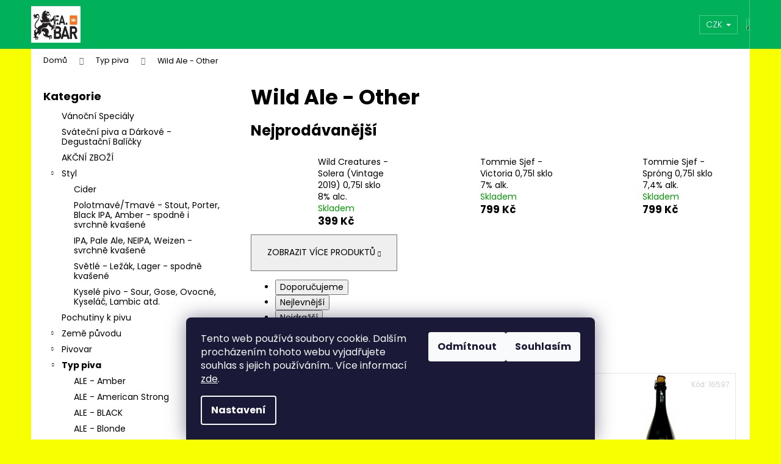

--- FILE ---
content_type: text/html; charset=utf-8
request_url: https://www.beerbutik.cz/wild-ale-other/
body_size: 37621
content:
<!doctype html><html lang="cs" dir="ltr" class="header-background-dark external-fonts-loaded"><head><meta charset="utf-8" /><meta name="viewport" content="width=device-width,initial-scale=1" /><title>Wild Ale - Other - BeerButik</title><link rel="preconnect" href="https://cdn.myshoptet.com" /><link rel="dns-prefetch" href="https://cdn.myshoptet.com" /><link rel="preload" href="https://cdn.myshoptet.com/prj/dist/master/cms/libs/jquery/jquery-1.11.3.min.js" as="script" /><link href="https://cdn.myshoptet.com/prj/dist/master/cms/templates/frontend_templates/shared/css/font-face/poppins.css" rel="stylesheet"><link href="https://cdn.myshoptet.com/prj/dist/master/shop/dist/font-shoptet-12.css.d637f40c301981789c16.css" rel="stylesheet"><script>
dataLayer = [];
dataLayer.push({'shoptet' : {
    "pageId": 1311,
    "pageType": "category",
    "currency": "CZK",
    "currencyInfo": {
        "decimalSeparator": ",",
        "exchangeRate": 1,
        "priceDecimalPlaces": 2,
        "symbol": "K\u010d",
        "symbolLeft": 0,
        "thousandSeparator": " "
    },
    "language": "cs",
    "projectId": 433456,
    "category": {
        "guid": "825b85cf-a5ad-11eb-90ab-b8ca3a6a5ac4",
        "path": "Typ piva | Wild Ale - Other",
        "parentCategoryGuid": "f3208fcf-9f63-11eb-90ab-b8ca3a6a5ac4"
    },
    "cartInfo": {
        "id": null,
        "freeShipping": false,
        "freeShippingFrom": null,
        "leftToFreeGift": {
            "formattedPrice": "0 K\u010d",
            "priceLeft": 0
        },
        "freeGift": false,
        "leftToFreeShipping": {
            "priceLeft": null,
            "dependOnRegion": null,
            "formattedPrice": null
        },
        "discountCoupon": [],
        "getNoBillingShippingPrice": {
            "withoutVat": 0,
            "vat": 0,
            "withVat": 0
        },
        "cartItems": [],
        "taxMode": "ORDINARY"
    },
    "cart": [],
    "customer": {
        "priceRatio": 1,
        "priceListId": 1,
        "groupId": null,
        "registered": false,
        "mainAccount": false
    }
}});
dataLayer.push({'cookie_consent' : {
    "marketing": "denied",
    "analytics": "denied"
}});
document.addEventListener('DOMContentLoaded', function() {
    shoptet.consent.onAccept(function(agreements) {
        if (agreements.length == 0) {
            return;
        }
        dataLayer.push({
            'cookie_consent' : {
                'marketing' : (agreements.includes(shoptet.config.cookiesConsentOptPersonalisation)
                    ? 'granted' : 'denied'),
                'analytics': (agreements.includes(shoptet.config.cookiesConsentOptAnalytics)
                    ? 'granted' : 'denied')
            },
            'event': 'cookie_consent'
        });
    });
});
</script>
<meta property="og:type" content="website"><meta property="og:site_name" content="beerbutik.cz"><meta property="og:url" content="https://www.beerbutik.cz/wild-ale-other/"><meta property="og:title" content="Wild Ale - Other - BeerButik"><meta name="author" content="BeerButik"><meta name="web_author" content="Shoptet.cz"><meta name="dcterms.rightsHolder" content="www.beerbutik.cz"><meta name="robots" content="index,follow"><meta property="og:image" content="https://cdn.myshoptet.com/usr/www.beerbutik.cz/user/front_images/ogImage/hp.jpg?t=1769717408"><meta property="og:description" content="Wild Ale - Other, BeerButik"><meta name="description" content="Wild Ale - Other, BeerButik"><style>:root {--color-primary: #01B159;--color-primary-h: 150;--color-primary-s: 99%;--color-primary-l: 35%;--color-primary-hover: #019A4E;--color-primary-hover-h: 150;--color-primary-hover-s: 99%;--color-primary-hover-l: 30%;--color-secondary: #2D7AA7;--color-secondary-h: 202;--color-secondary-s: 58%;--color-secondary-l: 42%;--color-secondary-hover: #26668C;--color-secondary-hover-h: 202;--color-secondary-hover-s: 57%;--color-secondary-hover-l: 35%;--color-tertiary: #E9E9E9;--color-tertiary-h: 0;--color-tertiary-s: 0%;--color-tertiary-l: 91%;--color-tertiary-hover: #E9E9E9;--color-tertiary-hover-h: 0;--color-tertiary-hover-s: 0%;--color-tertiary-hover-l: 91%;--color-header-background: #01B159;--template-font: "Poppins";--template-headings-font: "Poppins";--header-background-url: url("[data-uri]");--cookies-notice-background: #1A1937;--cookies-notice-color: #F8FAFB;--cookies-notice-button-hover: #f5f5f5;--cookies-notice-link-hover: #27263f;--templates-update-management-preview-mode-content: "Náhled aktualizací šablony je aktivní pro váš prohlížeč."}</style>
    
    <link href="https://cdn.myshoptet.com/prj/dist/master/shop/dist/main-12.less.a712b24f4ee06168baf8.css" rel="stylesheet" />
        
    <script>var shoptet = shoptet || {};</script>
    <script src="https://cdn.myshoptet.com/prj/dist/master/shop/dist/main-3g-header.js.27c4444ba5dd6be3416d.js"></script>
<!-- User include --><!-- project html code header -->
<style>
#header .site-name img {
    max-height: 170px;
}
</style>
<!-- /User include --><link rel="shortcut icon" href="/favicon.ico" type="image/x-icon" /><link rel="canonical" href="https://www.beerbutik.cz/wild-ale-other/" /><style>/* custom background */@media (min-width: 992px) {body {background-color: #f8ff00 ;background-position: top center;background-repeat: no-repeat;background-attachment: scroll;}}</style>    <!-- Global site tag (gtag.js) - Google Analytics -->
    <script async src="https://www.googletagmanager.com/gtag/js?id=17636332453"></script>
    <script>
        
        window.dataLayer = window.dataLayer || [];
        function gtag(){dataLayer.push(arguments);}
        

                    console.debug('default consent data');

            gtag('consent', 'default', {"ad_storage":"denied","analytics_storage":"denied","ad_user_data":"denied","ad_personalization":"denied","wait_for_update":500});
            dataLayer.push({
                'event': 'default_consent'
            });
        
        gtag('js', new Date());

        
                gtag('config', 'G-R684E3YRF6', {"groups":"GA4","send_page_view":false,"content_group":"category","currency":"CZK","page_language":"cs"});
        
        
                gtag('config', 'AW-17636332453');
        
        
        
        
                    gtag('event', 'page_view', {"send_to":"GA4","page_language":"cs","content_group":"category","currency":"CZK"});
        
        
        
        
        
        
        
        
        
        
        
        
        
        document.addEventListener('DOMContentLoaded', function() {
            if (typeof shoptet.tracking !== 'undefined') {
                for (var id in shoptet.tracking.bannersList) {
                    gtag('event', 'view_promotion', {
                        "send_to": "UA",
                        "promotions": [
                            {
                                "id": shoptet.tracking.bannersList[id].id,
                                "name": shoptet.tracking.bannersList[id].name,
                                "position": shoptet.tracking.bannersList[id].position
                            }
                        ]
                    });
                }
            }

            shoptet.consent.onAccept(function(agreements) {
                if (agreements.length !== 0) {
                    console.debug('gtag consent accept');
                    var gtagConsentPayload =  {
                        'ad_storage': agreements.includes(shoptet.config.cookiesConsentOptPersonalisation)
                            ? 'granted' : 'denied',
                        'analytics_storage': agreements.includes(shoptet.config.cookiesConsentOptAnalytics)
                            ? 'granted' : 'denied',
                                                                                                'ad_user_data': agreements.includes(shoptet.config.cookiesConsentOptPersonalisation)
                            ? 'granted' : 'denied',
                        'ad_personalization': agreements.includes(shoptet.config.cookiesConsentOptPersonalisation)
                            ? 'granted' : 'denied',
                        };
                    console.debug('update consent data', gtagConsentPayload);
                    gtag('consent', 'update', gtagConsentPayload);
                    dataLayer.push(
                        { 'event': 'update_consent' }
                    );
                }
            });
        });
    </script>
</head><body class="desktop id-1311 in-wild-ale-other template-12 type-category multiple-columns-body columns-mobile-2 columns-3 ums_forms_redesign--off ums_a11y_category_page--on ums_discussion_rating_forms--off ums_flags_display_unification--on ums_a11y_login--on mobile-header-version-0"><noscript>
    <style>
        #header {
            padding-top: 0;
            position: relative !important;
            top: 0;
        }
        .header-navigation {
            position: relative !important;
        }
        .overall-wrapper {
            margin: 0 !important;
        }
        body:not(.ready) {
            visibility: visible !important;
        }
    </style>
    <div class="no-javascript">
        <div class="no-javascript__title">Musíte změnit nastavení vašeho prohlížeče</div>
        <div class="no-javascript__text">Podívejte se na: <a href="https://www.google.com/support/bin/answer.py?answer=23852">Jak povolit JavaScript ve vašem prohlížeči</a>.</div>
        <div class="no-javascript__text">Pokud používáte software na blokování reklam, může být nutné povolit JavaScript z této stránky.</div>
        <div class="no-javascript__text">Děkujeme.</div>
    </div>
</noscript>

        <div id="fb-root"></div>
        <script>
            window.fbAsyncInit = function() {
                FB.init({
                    autoLogAppEvents : true,
                    xfbml            : true,
                    version          : 'v24.0'
                });
            };
        </script>
        <script async defer crossorigin="anonymous" src="https://connect.facebook.net/cs_CZ/sdk.js#xfbml=1&version=v24.0"></script>    <div class="siteCookies siteCookies--bottom siteCookies--dark js-siteCookies" role="dialog" data-testid="cookiesPopup" data-nosnippet>
        <div class="siteCookies__form">
            <div class="siteCookies__content">
                <div class="siteCookies__text">
                    Tento web používá soubory cookie. Dalším procházením tohoto webu vyjadřujete souhlas s jejich používáním.. Více informací <a href="https://433456.myshoptet.com/podminky-ochrany-osobnich-udaju/" target="\">zde</a>.
                </div>
                <p class="siteCookies__links">
                    <button class="siteCookies__link js-cookies-settings" aria-label="Nastavení cookies" data-testid="cookiesSettings">Nastavení</button>
                </p>
            </div>
            <div class="siteCookies__buttonWrap">
                                    <button class="siteCookies__button js-cookiesConsentSubmit" value="reject" aria-label="Odmítnout cookies" data-testid="buttonCookiesReject">Odmítnout</button>
                                <button class="siteCookies__button js-cookiesConsentSubmit" value="all" aria-label="Přijmout cookies" data-testid="buttonCookiesAccept">Souhlasím</button>
            </div>
        </div>
        <script>
            document.addEventListener("DOMContentLoaded", () => {
                const siteCookies = document.querySelector('.js-siteCookies');
                document.addEventListener("scroll", shoptet.common.throttle(() => {
                    const st = document.documentElement.scrollTop;
                    if (st > 1) {
                        siteCookies.classList.add('siteCookies--scrolled');
                    } else {
                        siteCookies.classList.remove('siteCookies--scrolled');
                    }
                }, 100));
            });
        </script>
    </div>
<a href="#content" class="skip-link sr-only">Přejít na obsah</a><div class="overall-wrapper">
    <div class="user-action">
                        <dialog id="login" class="dialog dialog--modal dialog--fullscreen js-dialog--modal" aria-labelledby="loginHeading">
        <div class="dialog__close dialog__close--arrow">
                        <button type="button" class="btn toggle-window-arr" data-dialog-close data-testid="backToShop">Zpět <span>do obchodu</span></button>
            </div>
        <div class="dialog__wrapper">
            <div class="dialog__content dialog__content--form">
                <div class="dialog__header">
                    <h2 id="loginHeading" class="dialog__heading dialog__heading--login">Přihlášení k vašemu účtu</h2>
                </div>
                <div id="customerLogin" class="dialog__body">
                    <form action="/action/Customer/Login/" method="post" id="formLoginIncluded" class="csrf-enabled formLogin" data-testid="formLogin"><input type="hidden" name="referer" value="" /><div class="form-group"><div class="input-wrapper email js-validated-element-wrapper no-label"><input type="email" name="email" class="form-control" autofocus placeholder="E-mailová adresa (např. jan@novak.cz)" data-testid="inputEmail" autocomplete="email" required /></div></div><div class="form-group"><div class="input-wrapper password js-validated-element-wrapper no-label"><input type="password" name="password" class="form-control" placeholder="Heslo" data-testid="inputPassword" autocomplete="current-password" required /><span class="no-display">Nemůžete vyplnit toto pole</span><input type="text" name="surname" value="" class="no-display" /></div></div><div class="form-group"><div class="login-wrapper"><button type="submit" class="btn btn-secondary btn-text btn-login" data-testid="buttonSubmit">Přihlásit se</button><div class="password-helper"><a href="/registrace/" data-testid="signup" rel="nofollow">Nová registrace</a><a href="/klient/zapomenute-heslo/" rel="nofollow">Zapomenuté heslo</a></div></div></div></form>
                </div>
            </div>
        </div>
    </dialog>
            </div>
<header id="header"><div class="container navigation-wrapper"><div class="site-name"><a href="/" data-testid="linkWebsiteLogo"><img src="https://cdn.myshoptet.com/usr/www.beerbutik.cz/user/logos/oranz.jpg" alt="BeerButik" fetchpriority="low" /></a></div><nav id="navigation" aria-label="Hlavní menu" data-collapsible="true"><div class="navigation-in menu"><ul class="menu-level-1" role="menubar" data-testid="headerMenuItems"><li class="appended-category menu-item-3505" role="none"><a href="/v-specialy/"><b>Vánoční Speciály</b></a></li><li class="appended-category menu-item-1842" role="none"><a href="/balicky/"><b>Sváteční piva a Dárkové - Degustační Balíčky</b></a></li><li class="appended-category menu-item-1683" role="none"><a href="/akcni-zbozi/"><b>AKČNÍ ZBOŽÍ</b></a></li><li class="appended-category menu-item-2217 ext" role="none"><a href="/styl-barva/"><b>Styl</b><span class="submenu-arrow" role="menuitem"></span></a><ul class="menu-level-2 menu-level-2-appended" role="menu"><li class="menu-item-3484" role="none"><a href="/cider-2/" data-testid="headerMenuItem" role="menuitem"><span>Cider</span></a></li><li class="menu-item-2220" role="none"><a href="/tmave/" data-testid="headerMenuItem" role="menuitem"><span>Polotmavé/Tmavé - Stout, Porter, Black IPA, Amber - spodně i svrchně kvašené</span></a></li><li class="menu-item-2226" role="none"><a href="/ipa--pale-ale--neipa-atd/" data-testid="headerMenuItem" role="menuitem"><span>IPA, Pale Ale, NEIPA, Weizen - svrchně kvašené</span></a></li><li class="menu-item-2229" role="none"><a href="/spodne-kvasena-piva/" data-testid="headerMenuItem" role="menuitem"><span>Světlé - Ležák, Lager - spodně kvašené</span></a></li><li class="menu-item-2238" role="none"><a href="/sour/" data-testid="headerMenuItem" role="menuitem"><span>Kyselé pivo - Sour, Gose, Ovocné, Kyseláč, Lambic atd.</span></a></li></ul></li><li class="appended-category menu-item-1170" role="none"><a href="/pochutiny/"><b>Pochutiny k pivu</b></a></li><li class="appended-category menu-item-733 ext" role="none"><a href="/zeme-puvodu/"><b>Země původu</b><span class="submenu-arrow" role="menuitem"></span></a><ul class="menu-level-2 menu-level-2-appended" role="menu"><li class="menu-item-739" role="none"><a href="/ceska-republika/" data-testid="headerMenuItem" role="menuitem"><span>Česká republika</span></a></li><li class="menu-item-1344" role="none"><a href="/anglie/" data-testid="headerMenuItem" role="menuitem"><span>Anglie</span></a></li><li class="menu-item-3547" role="none"><a href="/australie/" data-testid="headerMenuItem" role="menuitem"><span>Austrálie</span></a></li><li class="menu-item-742" role="none"><a href="/belgie/" data-testid="headerMenuItem" role="menuitem"><span>Belgie</span></a></li><li class="menu-item-1872" role="none"><a href="/bulharsko/" data-testid="headerMenuItem" role="menuitem"><span>Bulharsko</span></a></li><li class="menu-item-748" role="none"><a href="/dansko/" data-testid="headerMenuItem" role="menuitem"><span>Dánsko</span></a></li><li class="menu-item-1542" role="none"><a href="/estonsko/" data-testid="headerMenuItem" role="menuitem"><span>Estonsko</span></a></li><li class="menu-item-751" role="none"><a href="/finsko/" data-testid="headerMenuItem" role="menuitem"><span>Finsko</span></a></li><li class="menu-item-2445" role="none"><a href="/francie/" data-testid="headerMenuItem" role="menuitem"><span>Francie</span></a></li><li class="menu-item-3300" role="none"><a href="/gruzie/" data-testid="headerMenuItem" role="menuitem"><span>Gruzie</span></a></li><li class="menu-item-2031" role="none"><a href="/hongkong/" data-testid="headerMenuItem" role="menuitem"><span>Hongkong</span></a></li><li class="menu-item-745" role="none"><a href="/chorvatsko/" data-testid="headerMenuItem" role="menuitem"><span>Chorvatsko</span></a></li><li class="menu-item-1956" role="none"><a href="/irsko/" data-testid="headerMenuItem" role="menuitem"><span>Irsko</span></a></li><li class="menu-item-2097" role="none"><a href="/italie/" data-testid="headerMenuItem" role="menuitem"><span>Italie</span></a></li><li class="menu-item-2061" role="none"><a href="/japonsko/" data-testid="headerMenuItem" role="menuitem"><span>Japonsko</span></a></li><li class="menu-item-754" role="none"><a href="/kanada/" data-testid="headerMenuItem" role="menuitem"><span>Kanada</span></a></li><li class="menu-item-2427" role="none"><a href="/litva/" data-testid="headerMenuItem" role="menuitem"><span>Litva</span></a></li><li class="menu-item-1671" role="none"><a href="/lotyssko/" data-testid="headerMenuItem" role="menuitem"><span>Lotyšsko</span></a></li><li class="menu-item-3276" role="none"><a href="/lucembursko/" data-testid="headerMenuItem" role="menuitem"><span>Lucembursko</span></a></li><li class="menu-item-1416" role="none"><a href="/nemecko/" data-testid="headerMenuItem" role="menuitem"><span>Německo</span></a></li><li class="menu-item-2685" role="none"><a href="/madarsko/" data-testid="headerMenuItem" role="menuitem"><span>Maďarsko</span></a></li><li class="menu-item-2691" role="none"><a href="/mexiko/" data-testid="headerMenuItem" role="menuitem"><span>Mexiko</span></a></li><li class="menu-item-757" role="none"><a href="/nizozemi/" data-testid="headerMenuItem" role="menuitem"><span>Nizozemí</span></a></li><li class="menu-item-1407" role="none"><a href="/norsko/" data-testid="headerMenuItem" role="menuitem"><span>Norsko</span></a></li><li class="menu-item-2940" role="none"><a href="/novy-zeland/" data-testid="headerMenuItem" role="menuitem"><span>Nový Zéland</span></a></li><li class="menu-item-760" role="none"><a href="/polsko/" data-testid="headerMenuItem" role="menuitem"><span>Polsko</span></a></li><li class="menu-item-3199" role="none"><a href="/portugalsko/" data-testid="headerMenuItem" role="menuitem"><span>Portugalsko</span></a></li><li class="menu-item-763" role="none"><a href="/rakousko/" data-testid="headerMenuItem" role="menuitem"><span>Rakousko</span></a></li><li class="menu-item-1875" role="none"><a href="/rumunsko/" data-testid="headerMenuItem" role="menuitem"><span>Rumunsko</span></a></li><li class="menu-item-766" role="none"><a href="/skotsko/" data-testid="headerMenuItem" role="menuitem"><span>Skotsko</span></a></li><li class="menu-item-1377" role="none"><a href="/slovensko/" data-testid="headerMenuItem" role="menuitem"><span>Slovensko</span></a></li><li class="menu-item-3015" role="none"><a href="/slovinsko/" data-testid="headerMenuItem" role="menuitem"><span>Slovinsko</span></a></li><li class="menu-item-3069" role="none"><a href="/srbsko/" data-testid="headerMenuItem" role="menuitem"><span>Srbsko</span></a></li><li class="menu-item-769" role="none"><a href="/spanelsko/" data-testid="headerMenuItem" role="menuitem"><span>Španělsko</span></a></li><li class="menu-item-772" role="none"><a href="/svedsko/" data-testid="headerMenuItem" role="menuitem"><span>Švédsko</span></a></li><li class="menu-item-2925" role="none"><a href="/thajsko/" data-testid="headerMenuItem" role="menuitem"><span>Thajsko</span></a></li><li class="menu-item-2595" role="none"><a href="/ukrajina-ukra--na/" data-testid="headerMenuItem" role="menuitem"><span>Ukrajina/Україна</span></a></li><li class="menu-item-775" role="none"><a href="/usa/" data-testid="headerMenuItem" role="menuitem"><span>USA</span></a></li></ul></li><li class="appended-category menu-item-736 ext" role="none"><a href="/pivovar/"><b>Pivovar</b><span class="submenu-arrow" role="menuitem"></span></a><ul class="menu-level-2 menu-level-2-appended" role="menu"><li class="menu-item-1650" role="none"><a href="/18th-street-brewery/" data-testid="headerMenuItem" role="menuitem"><span>18th STREET BREWERY</span></a></li><li class="menu-item-859" role="none"><a href="/brouwerij-3-fonteinen/" data-testid="headerMenuItem" role="menuitem"><span>3 Fonteinen Brouwerij</span></a></li><li class="menu-item-3167" role="none"><a href="/3-floyds-brewing/" data-testid="headerMenuItem" role="menuitem"><span>3 Floyds Brewing</span></a></li><li class="menu-item-1368" role="none"><a href="/3-sons/" data-testid="headerMenuItem" role="menuitem"><span>3 SONS</span></a></li><li class="menu-item-2943" role="none"><a href="/8-wired/" data-testid="headerMenuItem" role="menuitem"><span>8 Wired</span></a></li><li class="menu-item-3294" role="none"><a href="/abbaye-de-leffe/" data-testid="headerMenuItem" role="menuitem"><span>Abbaye de Leffe</span></a></li><li class="menu-item-793" role="none"><a href="/abbaye-notre-dame-de-saint-remy/" data-testid="headerMenuItem" role="menuitem"><span>Abbaye Notre-Dame de Saint-Rémy</span></a></li><li class="menu-item-796" role="none"><a href="/adroit-theory/" data-testid="headerMenuItem" role="menuitem"><span>Adroit Theory</span></a></li><li class="menu-item-3258" role="none"><a href="/aecht-schlenkerla/" data-testid="headerMenuItem" role="menuitem"><span>Aecht Schlenkerla</span></a></li><li class="menu-item-3445" role="none"><a href="/albert-michler/" data-testid="headerMenuItem" role="menuitem"><span>Albert Michler</span></a></li><li class="menu-item-1410" role="none"><a href="/albrecht-frydlant/" data-testid="headerMenuItem" role="menuitem"><span>ALBRECHT FRÝDLANT</span></a></li><li class="menu-item-2250" role="none"><a href="/ale-browar/" data-testid="headerMenuItem" role="menuitem"><span>ALE BROWAR</span></a></li><li class="menu-item-1305" role="none"><a href="/almogaver/" data-testid="headerMenuItem" role="menuitem"><span>Almogaver</span></a></li><li class="menu-item-2319" role="none"><a href="/amber/" data-testid="headerMenuItem" role="menuitem"><span>AMBER</span></a></li><li class="menu-item-802" role="none"><a href="/amundsen/" data-testid="headerMenuItem" role="menuitem"><span>Amundsen</span></a></li><li class="menu-item-1491" role="none"><a href="/antos/" data-testid="headerMenuItem" role="menuitem"><span>Antoš</span></a></li><li class="menu-item-3048" role="none"><a href="/anderson-s-brewery/" data-testid="headerMenuItem" role="menuitem"><span>Anderson&#039;s Brewery</span></a></li><li class="menu-item-805" role="none"><a href="/apex/" data-testid="headerMenuItem" role="menuitem"><span>Apex</span></a></li><li class="menu-item-1620" role="none"><a href="/arpus/" data-testid="headerMenuItem" role="menuitem"><span>Arpus</span></a></li><li class="menu-item-2520" role="none"><a href="/artezan/" data-testid="headerMenuItem" role="menuitem"><span>Artezan</span></a></li><li class="menu-item-2913" role="none"><a href="/asahi/" data-testid="headerMenuItem" role="menuitem"><span>Asahi</span></a></li><li class="menu-item-3273" role="none"><a href="/au-baron/" data-testid="headerMenuItem" role="menuitem"><span>Au Baron</span></a></li><li class="menu-item-2124" role="none"><a href="/augustinerbrau/" data-testid="headerMenuItem" role="menuitem"><span>Augustinerbrau</span></a></li><li class="menu-item-2559" role="none"><a href="/ayinger/" data-testid="headerMenuItem" role="menuitem"><span>Ayinger</span></a></li><li class="menu-item-811" role="none"><a href="/bad-flash/" data-testid="headerMenuItem" role="menuitem"><span>Bad Flash</span></a></li><li class="menu-item-3202" role="none"><a href="/barona/" data-testid="headerMenuItem" role="menuitem"><span>Barona</span></a></li><li class="menu-item-814" role="none"><a href="/barrier/" data-testid="headerMenuItem" role="menuitem"><span>Barrier Brewing</span></a></li><li class="menu-item-3027" role="none"><a href="/barn/" data-testid="headerMenuItem" role="menuitem"><span>Barn</span></a></li><li class="menu-item-820" role="none"><a href="/basqueland-brewing/" data-testid="headerMenuItem" role="menuitem"><span>Basqueland Brewing</span></a></li><li class="menu-item-1869" role="none"><a href="/beer-bastards/" data-testid="headerMenuItem" role="menuitem"><span>Beer Bastards</span></a></li><li class="menu-item-3087" role="none"><a href="/belching-beaver/" data-testid="headerMenuItem" role="menuitem"><span>Belching Beaver</span></a></li><li class="menu-item-1356" role="none"><a href="/bellwoods/" data-testid="headerMenuItem" role="menuitem"><span>BELLWOODS</span></a></li><li class="menu-item-3395" role="none"><a href="/bereta-brewing-co/" data-testid="headerMenuItem" role="menuitem"><span>Bereta Brewing Co.</span></a></li><li class="menu-item-3190" role="none"><a href="/bernard/" data-testid="headerMenuItem" role="menuitem"><span>Bernard</span></a></li><li class="menu-item-823" role="none"><a href="/beskydsky-pivovarek/" data-testid="headerMenuItem" role="menuitem"><span>Beskydský pivovárek</span></a></li><li class="menu-item-3176" role="none"><a href="/bevog/" data-testid="headerMenuItem" role="menuitem"><span>Bevog</span></a></li><li class="menu-item-2100" role="none"><a href="/birra-del-borgo/" data-testid="headerMenuItem" role="menuitem"><span>Birra Del Borgo</span></a></li><li class="menu-item-3325" role="none"><a href="/birra-mania/" data-testid="headerMenuItem" role="menuitem"><span>Birra Mania</span></a></li><li class="menu-item-3320" role="none"><a href="/bizon/" data-testid="headerMenuItem" role="menuitem"><span>Bizon</span></a></li><li class="menu-item-3337" role="none"><a href="/blech-brut/" data-testid="headerMenuItem" role="menuitem"><span>Blech.Brut</span></a></li><li class="menu-item-2814" role="none"><a href="/bosteels/" data-testid="headerMenuItem" role="menuitem"><span>Bosteels</span></a></li><li class="menu-item-829" role="none"><a href="/brasserie-cantillon/" data-testid="headerMenuItem" role="menuitem"><span>Brasserie Cantillon</span></a></li><li class="menu-item-3356" role="none"><a href="/brasserie-caulier/" data-testid="headerMenuItem" role="menuitem"><span>Brasserie Caulier</span></a></li><li class="menu-item-832" role="none"><a href="/brasserie-d-orval/" data-testid="headerMenuItem" role="menuitem"><span>Brasserie d&#039;Orval</span></a></li><li class="menu-item-835" role="none"><a href="/brasserie-de-blaugies/" data-testid="headerMenuItem" role="menuitem"><span>Brasserie de Blaugies</span></a></li><li class="menu-item-2763" role="none"><a href="/brasserie-de-silly/" data-testid="headerMenuItem" role="menuitem"><span>Brasserie de Silly</span></a></li><li class="menu-item-3235" role="none"><a href="/brasserie-dubuisson/" data-testid="headerMenuItem" role="menuitem"><span>Brasserie Dubuisson</span></a></li><li class="menu-item-3246" role="none"><a href="/brasserie-dunham/" data-testid="headerMenuItem" role="menuitem"><span>Brasserie Dunham</span></a></li><li class="menu-item-838" role="none"><a href="/brauhaus-bevog/" data-testid="headerMenuItem" role="menuitem"><span>Brauhaus Bevog</span></a></li><li class="menu-item-841" role="none"><a href="/brekeriet/" data-testid="headerMenuItem" role="menuitem"><span>Brekeriet</span></a></li><li class="menu-item-2574" role="none"><a href="/brevnovsky-klasterni-pivovar-sv--vojtecha/" data-testid="headerMenuItem" role="menuitem"><span>Břevnovský klášterní pivovar sv. Vojtěcha</span></a></li><li class="menu-item-844" role="none"><a href="/brewdog/" data-testid="headerMenuItem" role="menuitem"><span>BrewDog</span></a></li><li class="menu-item-1968" role="none"><a href="/brewery-hills/" data-testid="headerMenuItem" role="menuitem"><span>Brewery Hills</span></a></li><li class="menu-item-3249" role="none"><a href="/brewery-timmermans/" data-testid="headerMenuItem" role="menuitem"><span>Brewery Timmermans</span></a></li><li class="menu-item-1647" role="none"><a href="/brewing-projekt/" data-testid="headerMenuItem" role="menuitem"><span>Brewing Projekt</span></a></li><li class="menu-item-853" role="none"><a href="/brewski/" data-testid="headerMenuItem" role="menuitem"><span>Brewski</span></a></li><li class="menu-item-856" role="none"><a href="/brokreacja/" data-testid="headerMenuItem" role="menuitem"><span>Brokreacja</span></a></li><li class="menu-item-862" role="none"><a href="/brouwerij-boon/" data-testid="headerMenuItem" role="menuitem"><span>Boon Brouwerij</span></a></li><li class="menu-item-2313" role="none"><a href="/browar-zakladowy/" data-testid="headerMenuItem" role="menuitem"><span>Browar Zakladowy</span></a></li><li class="menu-item-3125" role="none"><a href="/browarny-craft-beer/" data-testid="headerMenuItem" role="menuitem"><span>Browarny Craft Beer</span></a></li><li class="menu-item-2823" role="none"><a href="/brouwerij-bosteels/" data-testid="headerMenuItem" role="menuitem"><span>Brouwerij Bosteels</span></a></li><li class="menu-item-3359" role="none"><a href="/brouwerij-de-brabandere/" data-testid="headerMenuItem" role="menuitem"><span>Brouwerij De Brabandere</span></a></li><li class="menu-item-2976" role="none"><a href="/brouwerij-de-ranke/" data-testid="headerMenuItem" role="menuitem"><span>Brouwerij De Ranke</span></a></li><li class="menu-item-3217" role="none"><a href="/brouwerij-palm/" data-testid="headerMenuItem" role="menuitem"><span>Brouwerij Palm</span></a></li><li class="menu-item-2757" role="none"><a href="/brouwerij-van-den-bossche/" data-testid="headerMenuItem" role="menuitem"><span>Brouwerij Van Den Bossche</span></a></li><li class="menu-item-2640" role="none"><a href="/brouwerij-van-steenberge/" data-testid="headerMenuItem" role="menuitem"><span>Brouwerij Van Steenberge</span></a></li><li class="menu-item-3090" role="none"><a href="/brouwerij-west/" data-testid="headerMenuItem" role="menuitem"><span>Brouwerij West</span></a></li><li class="menu-item-874" role="none"><a href="/birbant/" data-testid="headerMenuItem" role="menuitem"><span>Birbant</span></a></li><li class="menu-item-2154" role="none"><a href="/budvar/" data-testid="headerMenuItem" role="menuitem"><span>Budvar</span></a></li><li class="menu-item-927" role="none"><a href="/pivovar-buchtak/" data-testid="headerMenuItem" role="menuitem"><span>Buchťák</span></a></li><li class="menu-item-1656" role="none"><a href="/burley-oak/" data-testid="headerMenuItem" role="menuitem"><span>Burley Oak</span></a></li><li class="menu-item-3042" role="none"><a href="/ca--del-brado/" data-testid="headerMenuItem" role="menuitem"><span>Ca&#039; del Brado</span></a></li><li class="menu-item-1254" role="none"><a href="/caligula/" data-testid="headerMenuItem" role="menuitem"><span>CALIGULA</span></a></li><li class="menu-item-2481" role="none"><a href="/carlow-brewing-company/" data-testid="headerMenuItem" role="menuitem"><span>Carlow Brewing Company</span></a></li><li class="menu-item-2325" role="none"><a href="/carlsberg/" data-testid="headerMenuItem" role="menuitem"><span>Carlsberg</span></a></li><li class="menu-item-2730" role="none"><a href="/cervisiam/" data-testid="headerMenuItem" role="menuitem"><span>Cervisiam</span></a></li><li class="menu-item-3291" role="none"><a href="/chomout/" data-testid="headerMenuItem" role="menuitem"><span>Chomout</span></a></li><li class="menu-item-2634" role="none"><a href="/cieszyn/" data-testid="headerMenuItem" role="menuitem"><span>Cieszyn</span></a></li><li class="menu-item-3264" role="none"><a href="/cigar-city-brewing/" data-testid="headerMenuItem" role="menuitem"><span>Cigar City Brewing</span></a></li><li class="menu-item-1221" role="none"><a href="/clock/" data-testid="headerMenuItem" role="menuitem"><span>CLOCK</span></a></li><li class="menu-item-912" role="none"><a href="/collective-arts/" data-testid="headerMenuItem" role="menuitem"><span>Collective Arts</span></a></li><li class="menu-item-1758" role="none"><a href="/coast-beer-co/" data-testid="headerMenuItem" role="menuitem"><span>COAST BEER CO</span></a></li><li class="menu-item-3559" role="none"><a href="/coopers-brewery/" data-testid="headerMenuItem" role="menuitem"><span>Coopers Brewery</span></a></li><li class="menu-item-3244" role="none"><a href="/coypu/" data-testid="headerMenuItem" role="menuitem"><span>Coypu</span></a></li><li class="menu-item-1359" role="none"><a href="/crak/" data-testid="headerMenuItem" role="menuitem"><span>CRAK</span></a></li><li class="menu-item-2178" role="none"><a href="/crazy-clown/" data-testid="headerMenuItem" role="menuitem"><span>Crazy Clown</span></a></li><li class="menu-item-1314" role="none"><a href="/crooked-stave/" data-testid="headerMenuItem" role="menuitem"><span>Crooked Stave</span></a></li><li class="menu-item-3346" role="none"><a href="/crooked-moon-brewing/" data-testid="headerMenuItem" role="menuitem"><span>Crooked Moon Brewing</span></a></li><li class="menu-item-1146" role="none"><a href="/cztery-sciany/" data-testid="headerMenuItem" role="menuitem"><span>Cztery Ściany</span></a></li><li class="menu-item-1224" role="none"><a href="/cerny-potoka/" data-testid="headerMenuItem" role="menuitem"><span>ČERNÝ POTOKA</span></a></li><li class="menu-item-1215" role="none"><a href="/cestmir/" data-testid="headerMenuItem" role="menuitem"><span>ČESTMÍR</span></a></li><li class="menu-item-1725" role="none"><a href="/dalesice/" data-testid="headerMenuItem" role="menuitem"><span>Dalešice</span></a></li><li class="menu-item-2949" role="none"><a href="/dalons/" data-testid="headerMenuItem" role="menuitem"><span>Dalons</span></a></li><li class="menu-item-2652" role="none"><a href="/damm/" data-testid="headerMenuItem" role="menuitem"><span>Damm</span></a></li><li class="menu-item-3223" role="none"><a href="/de-halve-maan/" data-testid="headerMenuItem" role="menuitem"><span>De Halve Maan</span></a></li><li class="menu-item-826" role="none"><a href="/bierbrouwerij-de-koningshoeven/" data-testid="headerMenuItem" role="menuitem"><span>De Koningshoeven</span></a></li><li class="menu-item-915" role="none"><a href="/deer-bear/" data-testid="headerMenuItem" role="menuitem"><span>Deer Bear</span></a></li><li class="menu-item-3051" role="none"><a href="/browar-de-facto/" data-testid="headerMenuItem" role="menuitem"><span>Browar De Facto</span></a></li><li class="menu-item-1317" role="none"><a href="/de-struise/" data-testid="headerMenuItem" role="menuitem"><span>De Struise</span></a></li><li class="menu-item-3520" role="none"><a href="/didko-brewery/" data-testid="headerMenuItem" role="menuitem"><span>Didko Brewery</span></a></li><li class="menu-item-3072" role="none"><a href="/dogma-brewery/" data-testid="headerMenuItem" role="menuitem"><span>Dogma Brewery</span></a></li><li class="menu-item-3252" role="none"><a href="/dois-corvos/" data-testid="headerMenuItem" role="menuitem"><span>Dois Corvos</span></a></li><li class="menu-item-3577" role="none"><a href="/dratenik/" data-testid="headerMenuItem" role="menuitem"><span>Dráteník</span></a></li><li class="menu-item-3517" role="none"><a href="/dubnak/" data-testid="headerMenuItem" role="menuitem"><span>Dubňák</span></a></li><li class="menu-item-3413" role="none"><a href="/duck-dog/" data-testid="headerMenuItem" role="menuitem"><span>Duck &amp; Dog</span></a></li><li class="menu-item-2544" role="none"><a href="/dugges/" data-testid="headerMenuItem" role="menuitem"><span>Dugges</span></a></li><li class="menu-item-1644" role="none"><a href="/duvel-moortgat/" data-testid="headerMenuItem" role="menuitem"><span>DUVEL-MOORTGAT</span></a></li><li class="menu-item-2253" role="none"><a href="/dziki-vschod/" data-testid="headerMenuItem" role="menuitem"><span>Dziki Vschod</span></a></li><li class="menu-item-918" role="none"><a href="/edge-brewing-barcelona/" data-testid="headerMenuItem" role="menuitem"><span>Edge Brewing Barcelona</span></a></li><li class="menu-item-3523" role="none"><a href="/elektrarna/" data-testid="headerMenuItem" role="menuitem"><span>Elektrárna</span></a></li><li class="menu-item-2211" role="none"><a href="/embe/" data-testid="headerMenuItem" role="menuitem"><span>eMBe</span></a></li><li class="menu-item-2403" role="none"><a href="/enigma/" data-testid="headerMenuItem" role="menuitem"><span>Enigma</span></a></li><li class="menu-item-3553" role="none"><a href="/etko-brew/" data-testid="headerMenuItem" role="menuitem"><span>ETKO Brew.</span></a></li><li class="menu-item-850" role="none"><a href="/evil-twin/" data-testid="headerMenuItem" role="menuitem"><span>Evil Twin</span></a></li><li class="menu-item-3084" role="none"><a href="/exhibit--a/" data-testid="headerMenuItem" role="menuitem"><span>Exhibit &#039;A&#039;</span></a></li><li class="menu-item-3550" role="none"><a href="/factory-brewing/" data-testid="headerMenuItem" role="menuitem"><span>Factory Brewing</span></a></li><li class="menu-item-1890" role="none"><a href="/falkenstejn/" data-testid="headerMenuItem" role="menuitem"><span>Falkenštejn</span></a></li><li class="menu-item-1332" role="none"><a href="/falkon/" data-testid="headerMenuItem" role="menuitem"><span>Falkon</span></a></li><li class="menu-item-2955" role="none"><a href="/brauhaus-faust/" data-testid="headerMenuItem" role="menuitem"><span>FAUST Brauhaus Miltenberg</span></a></li><li class="menu-item-3418" role="none"><a href="/fauve/" data-testid="headerMenuItem" role="menuitem"><span>Fauve</span></a></li><li class="menu-item-3580" role="none"><a href="/fenek/" data-testid="headerMenuItem" role="menuitem"><span>Fenek</span></a></li><li class="menu-item-1335" role="none"><a href="/fenetra/" data-testid="headerMenuItem" role="menuitem"><span>Fenetra</span></a></li><li class="menu-item-2919" role="none"><a href="/first-craft-beer/" data-testid="headerMenuItem" role="menuitem"><span>FIRST Craft Beer</span></a></li><li class="menu-item-1977" role="none"><a href="/fortuna/" data-testid="headerMenuItem" role="menuitem"><span>Fortuna</span></a></li><li class="menu-item-2883" role="none"><a href="/founders/" data-testid="headerMenuItem" role="menuitem"><span>Founders</span></a></li><li class="menu-item-3012" role="none"><a href="/freigeist-bierkultur/" data-testid="headerMenuItem" role="menuitem"><span>Freigeist Bierkultur</span></a></li><li class="menu-item-2991" role="none"><a href="/frezel-brau/" data-testid="headerMenuItem" role="menuitem"><span>Frezel-Brau</span></a></li><li class="menu-item-3407" role="none"><a href="/frankies/" data-testid="headerMenuItem" role="menuitem"><span>Frankies</span></a></li><li class="menu-item-3349" role="none"><a href="/friends-company/" data-testid="headerMenuItem" role="menuitem"><span>Friends Company</span></a></li><li class="menu-item-2232" role="none"><a href="/fuerst-wiacek/" data-testid="headerMenuItem" role="menuitem"><span>Fuerst Wiacek</span></a></li><li class="menu-item-1341" role="none"><a href="/fuller-s/" data-testid="headerMenuItem" role="menuitem"><span>Fuller&#039;s</span></a></li><li class="menu-item-1185" role="none"><a href="/funky-fluid/" data-testid="headerMenuItem" role="menuitem"><span>Funky Fluid</span></a></li><li class="menu-item-933" role="none"><a href="/garden/" data-testid="headerMenuItem" role="menuitem"><span>Garden</span></a></li><li class="menu-item-3241" role="none"><a href="/genys-brewing-co/" data-testid="headerMenuItem" role="menuitem"><span>Genys Brewing Co.</span></a></li><li class="menu-item-880" role="none"><a href="/golem/" data-testid="headerMenuItem" role="menuitem"><span>Golem</span></a></li><li class="menu-item-2934" role="none"><a href="/gosser/" data-testid="headerMenuItem" role="menuitem"><span>Gösser</span></a></li><li class="menu-item-3532" role="none"><a href="/granda/" data-testid="headerMenuItem" role="menuitem"><span>Granda</span></a></li><li class="menu-item-2874" role="none"><a href="/grassroots-brewing/" data-testid="headerMenuItem" role="menuitem"><span>Grassroots Brewing</span></a></li><li class="menu-item-3327" role="none"><a href="/green-head/" data-testid="headerMenuItem" role="menuitem"><span>Green Head</span></a></li><li class="menu-item-2694" role="none"><a href="/grupo-modelo/" data-testid="headerMenuItem" role="menuitem"><span>Grupo Modelo</span></a></li><li class="menu-item-1962" role="none"><a href="/guinness/" data-testid="headerMenuItem" role="menuitem"><span>GUINNESS</span></a></li><li class="menu-item-2016" role="none"><a href="/gwarek/" data-testid="headerMenuItem" role="menuitem"><span>Gwarek</span></a></li><li class="menu-item-2022" role="none"><a href="/gweilo-beer/" data-testid="headerMenuItem" role="menuitem"><span>Gweilo Beer</span></a></li><li class="menu-item-2118" role="none"><a href="/hacker-pschorr/" data-testid="headerMenuItem" role="menuitem"><span>Hacker Pschorr</span></a></li><li class="menu-item-3149" role="none"><a href="/hailstorm-brewing-co/" data-testid="headerMenuItem" role="menuitem"><span>Hailstorm Brewing Co.</span></a></li><li class="menu-item-2964" role="none"><a href="/haksna/" data-testid="headerMenuItem" role="menuitem"><span>Haksna</span></a></li><li class="menu-item-1371" role="none"><a href="/hanssens-artisanaal/" data-testid="headerMenuItem" role="menuitem"><span>Hanssens Artisanaal</span></a></li><li class="menu-item-894" role="none"><a href="/harpagan/" data-testid="headerMenuItem" role="menuitem"><span>Harpagan</span></a></li><li class="menu-item-1731" role="none"><a href="/hauskrecht/" data-testid="headerMenuItem" role="menuitem"><span>Hauskrecht</span></a></li><li class="menu-item-1374" role="none"><a href="/hellstork/" data-testid="headerMenuItem" role="menuitem"><span>Hellstork</span></a></li><li class="menu-item-1788" role="none"><a href="/hendrych/" data-testid="headerMenuItem" role="menuitem"><span>HENDRYCH</span></a></li><li class="menu-item-2871" role="none"><a href="/hill-farmstead-brewery/" data-testid="headerMenuItem" role="menuitem"><span>Hill Farmstead Brewery</span></a></li><li class="menu-item-2565" role="none"><a href="/hoegaarden/" data-testid="headerMenuItem" role="menuitem"><span>Hoegaarden</span></a></li><li class="menu-item-2715" role="none"><a href="/hofbrau/" data-testid="headerMenuItem" role="menuitem"><span>Hofbrau</span></a></li><li class="menu-item-3140" role="none"><a href="/hop-butcher-for-the-world/" data-testid="headerMenuItem" role="menuitem"><span>Hop Butcher For The World</span></a></li><li class="menu-item-1866" role="none"><a href="/hop-hooligans/" data-testid="headerMenuItem" role="menuitem"><span>Hop Hooligans</span></a></li><li class="menu-item-3514" role="none"><a href="/hopalaa/" data-testid="headerMenuItem" role="menuitem"><span>Hopalaa</span></a></li><li class="menu-item-2808" role="none"><a href="/hoptop/" data-testid="headerMenuItem" role="menuitem"><span>HOPTOP</span></a></li><li class="menu-item-1386" role="none"><a href="/hopito/" data-testid="headerMenuItem" role="menuitem"><span>Hopito</span></a></li><li class="menu-item-3110" role="none"><a href="/horizont/" data-testid="headerMenuItem" role="menuitem"><span>Horizont</span></a></li><li class="menu-item-3377" role="none"><a href="/huisbrouwerij-averbode/" data-testid="headerMenuItem" role="menuitem"><span>Huisbrouwerij Averbode</span></a></li><li class="menu-item-1323" role="none"><a href="/huyghe/" data-testid="headerMenuItem" role="menuitem"><span>Huyghe</span></a></li><li class="menu-item-3113" role="none"><a href="/hubris/" data-testid="headerMenuItem" role="menuitem"><span>hübris</span></a></li><li class="menu-item-1239" role="none"><a href="/chernobeer/" data-testid="headerMenuItem" role="menuitem"><span>CHERNOBEER</span></a></li><li class="menu-item-3401" role="none"><a href="/chomout-2/" data-testid="headerMenuItem" role="menuitem"><span>Chomout</span></a></li><li class="menu-item-1950" role="none"><a href="/chouffe-d/" data-testid="headerMenuItem" role="menuitem"><span>Chouffe D´</span></a></li><li class="menu-item-1233" role="none"><a href="/chroust/" data-testid="headerMenuItem" role="menuitem"><span>CHROUST</span></a></li><li class="menu-item-2706" role="none"><a href="/industrial-arts/" data-testid="headerMenuItem" role="menuitem"><span>Industrial Arts</span></a></li><li class="menu-item-2079" role="none"><a href="/innis-gunn/" data-testid="headerMenuItem" role="menuitem"><span>Innis &amp; Gunn</span></a></li><li class="menu-item-2517" role="none"><a href="/jan-olbracht/" data-testid="headerMenuItem" role="menuitem"><span>Jan Olbracht</span></a></li><li class="menu-item-2742" role="none"><a href="/jackie-o-s-brewery/" data-testid="headerMenuItem" role="menuitem"><span>Jackie O&#039;s Brewery</span></a></li><li class="menu-item-1389" role="none"><a href="/jihlavsky-radnicni-minipivovar/" data-testid="headerMenuItem" role="menuitem"><span>Jihlavský radniční minipivovar</span></a></li><li class="menu-item-2052" role="none"><a href="/joker/" data-testid="headerMenuItem" role="menuitem"><span>Joker</span></a></li><li class="menu-item-3297" role="none"><a href="/kamenice-nad-lipou/" data-testid="headerMenuItem" role="menuitem"><span>Kamenice nad Lipou</span></a></li><li class="menu-item-3096" role="none"><a href="/karl-strauss/" data-testid="headerMenuItem" role="menuitem"><span>Karl Strauss</span></a></li><li class="menu-item-2985" role="none"><a href="/kings-county-brewers-collective/" data-testid="headerMenuItem" role="menuitem"><span>Kings County Brewers Collective</span></a></li><li class="menu-item-2331" role="none"><a href="/kingpin/" data-testid="headerMenuItem" role="menuitem"><span>KINGPIN</span></a></li><li class="menu-item-2058" role="none"><a href="/kirin/" data-testid="headerMenuItem" role="menuitem"><span>Kirin</span></a></li><li class="menu-item-3541" role="none"><a href="/kobzuv-pivovar/" data-testid="headerMenuItem" role="menuitem"><span>Kobzuv Pivovar</span></a></li><li class="menu-item-3386" role="none"><a href="/kocour/" data-testid="headerMenuItem" role="menuitem"><span>Kocour</span></a></li><li class="menu-item-3454" role="none"><a href="/kona-brewing-co/" data-testid="headerMenuItem" role="menuitem"><span>Kona Brewing Co. Hawaii</span></a></li><li class="menu-item-3487" role="none"><a href="/kopparberg/" data-testid="headerMenuItem" role="menuitem"><span>Kopparberg</span></a></li><li class="menu-item-897" role="none"><a href="/kormoran/" data-testid="headerMenuItem" role="menuitem"><span>Kormoran</span></a></li><li class="menu-item-3421" role="none"><a href="/kristyna/" data-testid="headerMenuItem" role="menuitem"><span>Kristýna</span></a></li><li class="menu-item-3415" role="none"><a href="/kvasar-sentice/" data-testid="headerMenuItem" role="menuitem"><span>Kvasar Sentice</span></a></li><li class="menu-item-1710" role="none"><a href="/kwak/" data-testid="headerMenuItem" role="menuitem"><span>KWAK</span></a></li><li class="menu-item-2646" role="none"><a href="/la-calavera/" data-testid="headerMenuItem" role="menuitem"><span>La Calavera</span></a></li><li class="menu-item-921" role="none"><a href="/la-pirata/" data-testid="headerMenuItem" role="menuitem"><span>La Pirata</span></a></li><li class="menu-item-3173" role="none"><a href="/la-quince/" data-testid="headerMenuItem" role="menuitem"><span>La Quince</span></a></li><li class="menu-item-2580" role="none"><a href="/lazensky-pivovar-luhacovice/" data-testid="headerMenuItem" role="menuitem"><span>Lázeňský pivovar Luhačovice</span></a></li><li class="menu-item-2664" role="none"><a href="/lefebvre/" data-testid="headerMenuItem" role="menuitem"><span>LEFEBVRE</span></a></li><li class="menu-item-1404" role="none"><a href="/lervig/" data-testid="headerMenuItem" role="menuitem"><span>LERVIG</span></a></li><li class="menu-item-3496" role="none"><a href="/lintenables/" data-testid="headerMenuItem" role="menuitem"><span>Les Intenables</span></a></li><li class="menu-item-799" role="none"><a href="/libertas/" data-testid="headerMenuItem" role="menuitem"><span>LIBERTAS</span></a></li><li class="menu-item-2988" role="none"><a href="/lic-beer-project/" data-testid="headerMenuItem" role="menuitem"><span>LIC Beer Project</span></a></li><li class="menu-item-865" role="none"><a href="/brouwerij-liefmans/" data-testid="headerMenuItem" role="menuitem"><span>Liefmans  Brouwerij</span></a></li><li class="menu-item-868" role="none"><a href="/brouwerij-lindemans/" data-testid="headerMenuItem" role="menuitem"><span>Lindemans  Brouwerij</span></a></li><li class="menu-item-2532" role="none"><a href="/lisak-topolany/" data-testid="headerMenuItem" role="menuitem"><span>Lišák Topolany</span></a></li><li class="menu-item-1494" role="none"><a href="/louka/" data-testid="headerMenuItem" role="menuitem"><span>Louka</span></a></li><li class="menu-item-3371" role="none"><a href="/loverbeer/" data-testid="headerMenuItem" role="menuitem"><span>LoverBeer</span></a></li><li class="menu-item-2121" role="none"><a href="/lowenbrau/" data-testid="headerMenuItem" role="menuitem"><span>Lowenbrau</span></a></li><li class="menu-item-1413" role="none"><a href="/lutte-hoog/" data-testid="headerMenuItem" role="menuitem"><span>LÜTTE HÖÖG</span></a></li><li class="menu-item-3205" role="none"><a href="/lubrow-brewery/" data-testid="headerMenuItem" role="menuitem"><span>Lubrow Brewery</span></a></li><li class="menu-item-2514" role="none"><a href="/lwowek/" data-testid="headerMenuItem" role="menuitem"><span>Lwowek</span></a></li><li class="menu-item-2859" role="none"><a href="/mad-scientist/" data-testid="headerMenuItem" role="menuitem"><span>Mad Scientist</span></a></li><li class="menu-item-2334" role="none"><a href="/madame-barrel/" data-testid="headerMenuItem" role="menuitem"><span>Madame Barrel</span></a></li><li class="menu-item-1662" role="none"><a href="/madcat/" data-testid="headerMenuItem" role="menuitem"><span>MadCat</span></a></li><li class="menu-item-1839" role="none"><a href="/magic-road/" data-testid="headerMenuItem" role="menuitem"><span>Magic Road</span></a></li><li class="menu-item-1422" role="none"><a href="/magic-rock/" data-testid="headerMenuItem" role="menuitem"><span>Magic Rock</span></a></li><li class="menu-item-924" role="none"><a href="/maltgarden/" data-testid="headerMenuItem" role="menuitem"><span>Maltgarden</span></a></li><li class="menu-item-3155" role="none"><a href="/maplewood-brewing-company/" data-testid="headerMenuItem" role="menuitem"><span>Maplewood Brewing Company</span></a></li><li class="menu-item-1437" role="none"><a href="/maryensztadt/" data-testid="headerMenuItem" role="menuitem"><span>Maryensztadt</span></a></li><li class="menu-item-2625" role="none"><a href="/masa/" data-testid="headerMenuItem" role="menuitem"><span>MÁŠA</span></a></li><li class="menu-item-1200" role="none"><a href="/matuska/" data-testid="headerMenuItem" role="menuitem"><span>MATUŠKA</span></a></li><li class="menu-item-1737" role="none"><a href="/mazak/" data-testid="headerMenuItem" role="menuitem"><span>Mazák</span></a></li><li class="menu-item-3303" role="none"><a href="/megobrebi-brewery/" data-testid="headerMenuItem" role="menuitem"><span>Megobrebi brewery</span></a></li><li class="menu-item-3170" role="none"><a href="/mikerphone-brewing/" data-testid="headerMenuItem" role="menuitem"><span>Mikerphone Brewing</span></a></li><li class="menu-item-1455" role="none"><a href="/mikkeller/" data-testid="headerMenuItem" role="menuitem"><span>Mikkeller</span></a></li><li class="menu-item-1458" role="none"><a href="/mikkeller-san-diego/" data-testid="headerMenuItem" role="menuitem"><span>Mikkeller San Diego</span></a></li><li class="menu-item-3208" role="none"><a href="/moczybroda/" data-testid="headerMenuItem" role="menuitem"><span>Moczybroda</span></a></li><li class="menu-item-3211" role="none"><a href="/monsters/" data-testid="headerMenuItem" role="menuitem"><span>Monsters</span></a></li><li class="menu-item-3146" role="none"><a href="/more-brewing-company/" data-testid="headerMenuItem" role="menuitem"><span>More Brewing Company</span></a></li><li class="menu-item-2556" role="none"><a href="/mort-subite/" data-testid="headerMenuItem" role="menuitem"><span>Mort Subite</span></a></li><li class="menu-item-2844" role="none"><a href="/moersleutel-craft-brewery/" data-testid="headerMenuItem" role="menuitem"><span>Moersleutel Craft Brewery</span></a></li><li class="menu-item-2682" role="none"><a href="/monyo/" data-testid="headerMenuItem" role="menuitem"><span>MONYO</span></a></li><li class="menu-item-3226" role="none"><a href="/mount-saint-bernard-abbey/" data-testid="headerMenuItem" role="menuitem"><span>Mount Saint Bernard Abbey</span></a></li><li class="menu-item-1659" role="none"><a href="/mountains-walking/" data-testid="headerMenuItem" role="menuitem"><span>Mountains Walking</span></a></li><li class="menu-item-2751" role="none"><a href="/moon-lark/" data-testid="headerMenuItem" role="menuitem"><span>Moon Lark</span></a></li><li class="menu-item-2550" role="none"><a href="/na-vyhlidce/" data-testid="headerMenuItem" role="menuitem"><span>Na Vyhlídce</span></a></li><li class="menu-item-1467" role="none"><a href="/nachmelena-opice/" data-testid="headerMenuItem" role="menuitem"><span>Nachmelená opice</span></a></li><li class="menu-item-1911" role="none"><a href="/nibiru-brewing-company/" data-testid="headerMenuItem" role="menuitem"><span>Nibiru brewing company</span></a></li><li class="menu-item-900" role="none"><a href="/nepomucen/" data-testid="headerMenuItem" role="menuitem"><span>Nepomucen</span></a></li><li class="menu-item-2274" role="none"><a href="/new-belgium/" data-testid="headerMenuItem" role="menuitem"><span>New Belgium</span></a></li><li class="menu-item-3161" role="none"><a href="/new-holland-brewing/" data-testid="headerMenuItem" role="menuitem"><span>New Holland Brewing</span></a></li><li class="menu-item-1878" role="none"><a href="/nilio/" data-testid="headerMenuItem" role="menuitem"><span>Nilio</span></a></li><li class="menu-item-1428" role="none"><a href="/nook/" data-testid="headerMenuItem" role="menuitem"><span>NOOK</span></a></li><li class="menu-item-3158" role="none"><a href="/noon-whistle-brewing/" data-testid="headerMenuItem" role="menuitem"><span>Noon Whistle Brewing</span></a></li><li class="menu-item-1470" role="none"><a href="/northern-monk/" data-testid="headerMenuItem" role="menuitem"><span>Northern Monk</span></a></li><li class="menu-item-2106" role="none"><a href="/nova-sladovna/" data-testid="headerMenuItem" role="menuitem"><span>Nová Sladovna</span></a></li><li class="menu-item-2901" role="none"><a href="/novosad/" data-testid="headerMenuItem" role="menuitem"><span>Novosad</span></a></li><li class="menu-item-3311" role="none"><a href="/nozib/" data-testid="headerMenuItem" role="menuitem"><span>Nozib</span></a></li><li class="menu-item-3490" role="none"><a href="/nurme/" data-testid="headerMenuItem" role="menuitem"><span>Nurme</span></a></li><li class="menu-item-1503" role="none"><a href="/obora/" data-testid="headerMenuItem" role="menuitem"><span>Obora</span></a></li><li class="menu-item-3493" role="none"><a href="/odu-brewery/" data-testid="headerMenuItem" role="menuitem"><span>ODU Brewery</span></a></li><li class="menu-item-2487" role="none"><a href="/o-hara-s-brewery/" data-testid="headerMenuItem" role="menuitem"><span>O&#039;Hara&#039;s Brewery</span></a></li><li class="menu-item-3499" role="none"><a href="/oldcock/" data-testid="headerMenuItem" role="menuitem"><span>Old Cock Beer</span></a></li><li class="menu-item-1473" role="none"><a href="/olimp/" data-testid="headerMenuItem" role="menuitem"><span>Olimp</span></a></li><li class="menu-item-1176" role="none"><a href="/omnipollo/" data-testid="headerMenuItem" role="menuitem"><span>Omnipollo</span></a></li><li class="menu-item-3261" role="none"><a href="/oskar-blues/" data-testid="headerMenuItem" role="menuitem"><span>Oskar Blues</span></a></li><li class="menu-item-1362" role="none"><a href="/other-half/" data-testid="headerMenuItem" role="menuitem"><span>OTHER HALF</span></a></li><li class="menu-item-2304" role="none"><a href="/oud-beersel/" data-testid="headerMenuItem" role="menuitem"><span>OUD BEERSEL</span></a></li><li class="menu-item-2277" role="none"><a href="/outer-range/" data-testid="headerMenuItem" role="menuitem"><span>Outer Range</span></a></li><li class="menu-item-2346" role="none"><a href="/palatum/" data-testid="headerMenuItem" role="menuitem"><span>Palatum</span></a></li><li class="menu-item-2025" role="none"><a href="/paulaner/" data-testid="headerMenuItem" role="menuitem"><span>Paulaner</span></a></li><li class="menu-item-3574" role="none"><a href="/pecky-pivovar/" data-testid="headerMenuItem" role="menuitem"><span>Pecký pivovar</span></a></li><li class="menu-item-1227" role="none"><a href="/permon/" data-testid="headerMenuItem" role="menuitem"><span>PERMON</span></a></li><li class="menu-item-3116" role="none"><a href="/perlenbacher/" data-testid="headerMenuItem" role="menuitem"><span>Perlenbacher</span></a></li><li class="menu-item-2841" role="none"><a href="/perun/" data-testid="headerMenuItem" role="menuitem"><span>Perun</span></a></li><li class="menu-item-3152" role="none"><a href="/phase-three-brewing/" data-testid="headerMenuItem" role="menuitem"><span>Phase Three Brewing</span></a></li><li class="menu-item-2442" role="none"><a href="/piggy-brewing-co/" data-testid="headerMenuItem" role="menuitem"><span>Piggy Brewing Co.</span></a></li><li class="menu-item-1530" role="none"><a href="/plzensky-prazdroj/" data-testid="headerMenuItem" role="menuitem"><span>Pilsner Urquell</span></a></li><li class="menu-item-903" role="none"><a href="/pinta/" data-testid="headerMenuItem" role="menuitem"><span>PINTA</span></a></li><li class="menu-item-1863" role="none"><a href="/pinta-barrel-brewing/" data-testid="headerMenuItem" role="menuitem"><span>Pinta Barrel Brewing</span></a></li><li class="menu-item-3143" role="none"><a href="/pipeworks-brewing-company/" data-testid="headerMenuItem" role="menuitem"><span>Pipeworks Brewing Company</span></a></li><li class="menu-item-2571" role="none"><a href="/pivovar-valec/" data-testid="headerMenuItem" role="menuitem"><span>Pivovar Valeč</span></a></li><li class="menu-item-2292" role="none"><a href="/piwne-podzemie/" data-testid="headerMenuItem" role="menuitem"><span>Piwne Podziemie</span></a></li><li class="menu-item-1539" role="none"><a href="/pohjala/" data-testid="headerMenuItem" role="menuitem"><span>Pohjala</span></a></li><li class="menu-item-1929" role="none"><a href="/policka/" data-testid="headerMenuItem" role="menuitem"><span>Polička</span></a></li><li class="menu-item-2676" role="none"><a href="/popihn/" data-testid="headerMenuItem" role="menuitem"><span>Popihn</span></a></li><li class="menu-item-3502" role="none"><a href="/potmehud/" data-testid="headerMenuItem" role="menuitem"><span>Potmehúd</span></a></li><li class="menu-item-2601" role="none"><a href="/pravda-brewery/" data-testid="headerMenuItem" role="menuitem"><span>Pravda Brewery / ПРАВДА</span></a></li><li class="menu-item-3317" role="none"><a href="/prairie-artisan-ales/" data-testid="headerMenuItem" role="menuitem"><span>Prairie Artisan Ales</span></a></li><li class="menu-item-3508" role="none"><a href="/prizm-brewing/" data-testid="headerMenuItem" role="menuitem"><span>Prizm Brewing</span></a></li><li class="menu-item-2628" role="none"><a href="/prokopak/" data-testid="headerMenuItem" role="menuitem"><span>PROKOPÁK</span></a></li><li class="menu-item-2166" role="none"><a href="/puhaste/" data-testid="headerMenuItem" role="menuitem"><span>Puhaste</span></a></li><li class="menu-item-2382" role="none"><a href="/radegast/" data-testid="headerMenuItem" role="menuitem"><span>Radegast</span></a></li><li class="menu-item-3024" role="none"><a href="/radous/" data-testid="headerMenuItem" role="menuitem"><span>Radouš</span></a></li><li class="menu-item-3063" role="none"><a href="/raduga/" data-testid="headerMenuItem" role="menuitem"><span>Raduga</span></a></li><li class="menu-item-1218" role="none"><a href="/raven/" data-testid="headerMenuItem" role="menuitem"><span>RAVEN</span></a></li><li class="menu-item-2598" role="none"><a href="/rebrew/" data-testid="headerMenuItem" role="menuitem"><span>ReBrew</span></a></li><li class="menu-item-2355" role="none"><a href="/recraft/" data-testid="headerMenuItem" role="menuitem"><span>RECRAFT</span></a></li><li class="menu-item-3238" role="none"><a href="/reketye-brewing/" data-testid="headerMenuItem" role="menuitem"><span>Reketye Brewing</span></a></li><li class="menu-item-3009" role="none"><a href="/reservoir-dogs-brewery/" data-testid="headerMenuItem" role="menuitem"><span>Reservoir Dogs Brewery</span></a></li><li class="menu-item-3568" role="none"><a href="/revenant-brewing-project/" data-testid="headerMenuItem" role="menuitem"><span>Revenant Brewing Project</span></a></li><li class="menu-item-2889" role="none"><a href="/revolta/" data-testid="headerMenuItem" role="menuitem"><span>Revolta</span></a></li><li class="menu-item-2430" role="none"><a href="/rinkuskiai/" data-testid="headerMenuItem" role="menuitem"><span>Rinkuškiai</span></a></li><li class="menu-item-1275" role="none"><a href="/rockmill/" data-testid="headerMenuItem" role="menuitem"><span>Rockmill</span></a></li><li class="menu-item-2493" role="none"><a href="/rodenbach-brouwerij/" data-testid="headerMenuItem" role="menuitem"><span>Rodenbach Brouwerij</span></a></li><li class="menu-item-2829" role="none"><a href="/rojc/" data-testid="headerMenuItem" role="menuitem"><span>ROJC</span></a></li><li class="menu-item-3078" role="none"><a href="/root-branch/" data-testid="headerMenuItem" role="menuitem"><span>Root + Branch Brewing</span></a></li><li class="menu-item-3463" role="none"><a href="/roque-ales/" data-testid="headerMenuItem" role="menuitem"><span>Rogue Ales</span></a></li><li class="menu-item-3389" role="none"><a href="/royal-swinkels/" data-testid="headerMenuItem" role="menuitem"><span>Royal Swinkels</span></a></li><li class="menu-item-2280" role="none"><a href="/sanitas/" data-testid="headerMenuItem" role="menuitem"><span>Sanitas</span></a></li><li class="menu-item-3324" role="none"><a href="/samuel-adams/" data-testid="headerMenuItem" role="menuitem"><span>Samuel Adams</span></a></li><li class="menu-item-1554" role="none"><a href="/samuel-smith/" data-testid="headerMenuItem" role="menuitem"><span>Samuel Smith</span></a></li><li class="menu-item-2349" role="none"><a href="/sarabanda/" data-testid="headerMenuItem" role="menuitem"><span>Sarabanda</span></a></li><li class="menu-item-2193" role="none"><a href="/schneider-weisse/" data-testid="headerMenuItem" role="menuitem"><span>Schneider Weisse</span></a></li><li class="menu-item-1566" role="none"><a href="/schwarze-rose/" data-testid="headerMenuItem" role="menuitem"><span>Schwarze Rose</span></a></li><li class="menu-item-930" role="none"><a href="/sibeeria/" data-testid="headerMenuItem" role="menuitem"><span>Sibeeria</span></a></li><li class="menu-item-1746" role="none"><a href="/sierra-nevada/" data-testid="headerMenuItem" role="menuitem"><span>Sierra Nevada</span></a></li><li class="menu-item-3214" role="none"><a href="/silly/" data-testid="headerMenuItem" role="menuitem"><span>Silly</span></a></li><li class="menu-item-2796" role="none"><a href="/singlecut-beersmiths/" data-testid="headerMenuItem" role="menuitem"><span>SingleCut Beersmiths</span></a></li><li class="menu-item-1578" role="none"><a href="/siren-craft/" data-testid="headerMenuItem" role="menuitem"><span>Siren Craft</span></a></li><li class="menu-item-3556" role="none"><a href="/smog-city/" data-testid="headerMenuItem" role="menuitem"><span>Smog City Brewing Co.</span></a></li><li class="menu-item-3595" role="none"><a href="/sompivo/" data-testid="headerMenuItem" role="menuitem"><span>SomPivo</span></a></li><li class="menu-item-2700" role="none"><a href="/sori/" data-testid="headerMenuItem" role="menuitem"><span>Sori</span></a></li><li class="menu-item-2712" role="none"><a href="/spaten/" data-testid="headerMenuItem" role="menuitem"><span>Spaten</span></a></li><li class="menu-item-1284" role="none"><a href="/spoldzielczy/" data-testid="headerMenuItem" role="menuitem"><span>Spoldzielczy</span></a></li><li class="menu-item-2769" role="none"><a href="/sqbru--skju--bru/" data-testid="headerMenuItem" role="menuitem"><span>SQBRU [skjuːbru]</span></a></li><li class="menu-item-3220" role="none"><a href="/st--bernardus/" data-testid="headerMenuItem" role="menuitem"><span>St. Bernardus</span></a></li><li class="menu-item-3285" role="none"><a href="/stadshaven-brouwerij/" data-testid="headerMenuItem" role="menuitem"><span>Stadshaven Brouwerij</span></a></li><li class="menu-item-2298" role="none"><a href="/staropolski/" data-testid="headerMenuItem" role="menuitem"><span>Staropolski</span></a></li><li class="menu-item-1896" role="none"><a href="/stern/" data-testid="headerMenuItem" role="menuitem"><span>Stern</span></a></li><li class="menu-item-3392" role="none"><a href="/strange-companion/" data-testid="headerMenuItem" role="menuitem"><span>Strange Companion</span></a></li><li class="menu-item-909" role="none"><a href="/stu-mostow/" data-testid="headerMenuItem" role="menuitem"><span>Stu Mostów</span></a></li><li class="menu-item-1587" role="none"><a href="/stone/" data-testid="headerMenuItem" role="menuitem"><span>Stone</span></a></li><li class="menu-item-1590" role="none"><a href="/sudden-death/" data-testid="headerMenuItem" role="menuitem"><span>Sudden Death</span></a></li><li class="menu-item-1593" role="none"><a href="/superflux/" data-testid="headerMenuItem" role="menuitem"><span>Superflux</span></a></li><li class="menu-item-3565" role="none"><a href="/sureshot-brewing/" data-testid="headerMenuItem" role="menuitem"><span>Sureshot Brewing</span></a></li><li class="menu-item-3410" role="none"><a href="/svabin/" data-testid="headerMenuItem" role="menuitem"><span>Švabín</span></a></li><li class="menu-item-3321" role="none"><a href="/tamtam-brewing/" data-testid="headerMenuItem" role="menuitem"><span>TamTam Brewing</span></a></li><li class="menu-item-2436" role="none"><a href="/tank-busters/" data-testid="headerMenuItem" role="menuitem"><span>Tank Busters</span></a></li><li class="menu-item-1776" role="none"><a href="/tanker/" data-testid="headerMenuItem" role="menuitem"><span>TANKER</span></a></li><li class="menu-item-2928" role="none"><a href="/thai-beverage-plc/" data-testid="headerMenuItem" role="menuitem"><span>Thai Beverage PLC</span></a></li><li class="menu-item-3535" role="none"><a href="/theakton/" data-testid="headerMenuItem" role="menuitem"><span>Theakton</span></a></li><li class="menu-item-2877" role="none"><a href="/the-alchemist/" data-testid="headerMenuItem" role="menuitem"><span>The Alchemist</span></a></li><li class="menu-item-3383" role="none"><a href="/third-moon-brewing-company/" data-testid="headerMenuItem" role="menuitem"><span>Third Moon Brewing company</span></a></li><li class="menu-item-2190" role="none"><a href="/thornbridge/" data-testid="headerMenuItem" role="menuitem"><span>ThornBridge</span></a></li><li class="menu-item-2658" role="none"><a href="/to-l/" data-testid="headerMenuItem" role="menuitem"><span>TO ØL</span></a></li><li class="menu-item-3586" role="none"><a href="/tommie-sjef/" data-testid="headerMenuItem" role="menuitem"><span>Tommie Sjef</span></a></li><li class="menu-item-3164" role="none"><a href="/toppling-goliath-brewing-co/" data-testid="headerMenuItem" role="menuitem"><span>Toppling Goliath Brewing Co.</span></a></li><li class="menu-item-1248" role="none"><a href="/topolsky-pivovar/" data-testid="headerMenuItem" role="menuitem"><span>TOPOLSKÝ PIVOVAR</span></a></li><li class="menu-item-3279" role="none"><a href="/totenhopfen/" data-testid="headerMenuItem" role="menuitem"><span>Totenhopfen</span></a></li><li class="menu-item-3179" role="none"><a href="/thrills/" data-testid="headerMenuItem" role="menuitem"><span>Thrills</span></a></li><li class="menu-item-2979" role="none"><a href="/track/" data-testid="headerMenuItem" role="menuitem"><span>Track</span></a></li><li class="menu-item-2880" role="none"><a href="/tree-house/" data-testid="headerMenuItem" role="menuitem"><span>Tree House Brewing Company</span></a></li><li class="menu-item-2865" role="none"><a href="/trillium-brewing-company/" data-testid="headerMenuItem" role="menuitem"><span>Trillium Brewing Company</span></a></li><li class="menu-item-1596" role="none"><a href="/true-brew/" data-testid="headerMenuItem" role="menuitem"><span>True Brew</span></a></li><li class="menu-item-1599" role="none"><a href="/trzech-kumpli/" data-testid="headerMenuItem" role="menuitem"><span>Trzech Kumpli</span></a></li><li class="menu-item-3451" role="none"><a href="/twinberg/" data-testid="headerMenuItem" role="menuitem"><span>Twinberg</span></a></li><li class="menu-item-3457" role="none"><a href="/twisted-cat/" data-testid="headerMenuItem" role="menuitem"><span>Twisted Cat</span></a></li><li class="menu-item-1602" role="none"><a href="/untitled-art/" data-testid="headerMenuItem" role="menuitem"><span>Untitled Art</span></a></li><li class="menu-item-1740" role="none"><a href="/unetice/" data-testid="headerMenuItem" role="menuitem"><span>Únětice</span></a></li><li class="menu-item-2307" role="none"><a href="/velkopopovicky-kozel/" data-testid="headerMenuItem" role="menuitem"><span>Velkopopovický Kozel</span></a></li><li class="menu-item-1395" role="none"><a href="/van-honsebrouck/" data-testid="headerMenuItem" role="menuitem"><span>Van Honsebrouck</span></a></li><li class="menu-item-1638" role="none"><a href="/van-steenberge/" data-testid="headerMenuItem" role="menuitem"><span>VAN STEENBERGE</span></a></li><li class="menu-item-2592" role="none"><a href="/varvar/" data-testid="headerMenuItem" role="menuitem"><span>Varvar</span></a></li><li class="menu-item-1605" role="none"><a href="/vault-city/" data-testid="headerMenuItem" role="menuitem"><span>Vault City</span></a></li><li class="menu-item-1353" role="none"><a href="/verdant/" data-testid="headerMenuItem" role="menuitem"><span>VERDANT</span></a></li><li class="menu-item-871" role="none"><a href="/brouwerij-verhaeghe/" data-testid="headerMenuItem" role="menuitem"><span>Verhaeghe  Brouwerij</span></a></li><li class="menu-item-1629" role="none"><a href="/verhaeghe-vichte/" data-testid="headerMenuItem" role="menuitem"><span>VERHAEGHE VICHTE</span></a></li><li class="menu-item-3107" role="none"><a href="/viharsarok/" data-testid="headerMenuItem" role="menuitem"><span>Viharsarok</span></a></li><li class="menu-item-3232" role="none"><a href="/vik/" data-testid="headerMenuItem" role="menuitem"><span>Vik</span></a></li><li class="menu-item-1923" role="none"><a href="/vinohradsky-pivovar/" data-testid="headerMenuItem" role="menuitem"><span>Vinohradský pivovar</span></a></li><li class="menu-item-2085" role="none"><a href="/vocation/" data-testid="headerMenuItem" role="menuitem"><span>Vocation</span></a></li><li class="menu-item-3057" role="none"><a href="/browar-wasosz/" data-testid="headerMenuItem" role="menuitem"><span>Browar Wąsosz</span></a></li><li class="menu-item-2037" role="none"><a href="/weihenstephaner/" data-testid="headerMenuItem" role="menuitem"><span>Weihenstephaner</span></a></li><li class="menu-item-3583" role="none"><a href="/weldwerks-brewing-comp/" data-testid="headerMenuItem" role="menuitem"><span>WeldWerks Brewing Comp.</span></a></li><li class="menu-item-2802" role="none"><a href="/wicked-weed/" data-testid="headerMenuItem" role="menuitem"><span>Wicked Weed</span></a></li><li class="menu-item-2475" role="none"><a href="/wielka-sowa/" data-testid="headerMenuItem" role="menuitem"><span>Wielka Sowa</span></a></li><li class="menu-item-1194" role="none"><a href="/widawa/" data-testid="headerMenuItem" role="menuitem"><span>WIDAWA</span></a></li><li class="menu-item-1608" role="none"><a href="/wild-creatures/" data-testid="headerMenuItem" role="menuitem"><span>Wild Creatures</span></a></li><li class="menu-item-2745" role="none"><a href="/wiley-roots-brewing-company/" data-testid="headerMenuItem" role="menuitem"><span>Wiley Roots Brewing Company</span></a></li><li class="menu-item-1626" role="none"><a href="/westmalle/" data-testid="headerMenuItem" role="menuitem"><span>WESTMALLE</span></a></li><li class="menu-item-2835" role="none"><a href="/westvleteren/" data-testid="headerMenuItem" role="menuitem"><span>Westvleteren</span></a></li><li class="menu-item-1365" role="none"><a href="/whiplash/" data-testid="headerMenuItem" role="menuitem"><span>WHIPLASH</span></a></li><li class="menu-item-1611" role="none"><a href="/wylam/" data-testid="headerMenuItem" role="menuitem"><span>Wylam</span></a></li><li class="menu-item-1884" role="none"><a href="/yankee-kraut/" data-testid="headerMenuItem" role="menuitem"><span>YANKEE &amp; KRAUT</span></a></li><li class="menu-item-3270" role="none"><a href="/zahora/" data-testid="headerMenuItem" role="menuitem"><span>Záhora</span></a></li><li class="menu-item-3187" role="none"><a href="/ziemia-obiecana/" data-testid="headerMenuItem" role="menuitem"><span>Ziemia Obiecana</span></a></li><li class="menu-item-1548" role="none"><a href="/zichovec/" data-testid="headerMenuItem" role="menuitem"><span>Zichovec</span></a></li><li class="menu-item-1917" role="none"><a href="/zlata--krava/" data-testid="headerMenuItem" role="menuitem"><span>Zlatá  kráva</span></a></li><li class="menu-item-1524" role="none"><a href="/zlosin/" data-testid="headerMenuItem" role="menuitem"><span>Zlosin</span></a></li><li class="menu-item-2010" role="none"><a href="/zhurak/" data-testid="headerMenuItem" role="menuitem"><span>Zhůřák</span></a></li></ul></li><li class="appended-category menu-item-885 ext" role="none"><a href="/typ-piva/"><b>Typ piva</b><span class="submenu-arrow" role="menuitem"></span></a><ul class="menu-level-2 menu-level-2-appended" role="menu"><li class="menu-item-1707" role="none"><a href="/ale-amber/" data-testid="headerMenuItem" role="menuitem"><span>ALE - Amber</span></a></li><li class="menu-item-2850" role="none"><a href="/ale-american-strong/" data-testid="headerMenuItem" role="menuitem"><span>ALE - American Strong</span></a></li><li class="menu-item-2244" role="none"><a href="/ale-black/" data-testid="headerMenuItem" role="menuitem"><span>ALE - BLACK</span></a></li><li class="menu-item-2613" role="none"><a href="/ale-blonde/" data-testid="headerMenuItem" role="menuitem"><span>ALE - Blonde</span></a></li><li class="menu-item-2169" role="none"><a href="/ale-brown/" data-testid="headerMenuItem" role="menuitem"><span>Ale - Brown</span></a></li><li class="menu-item-3424" role="none"><a href="/ale-cream/" data-testid="headerMenuItem" role="menuitem"><span>ALE - Cream</span></a></li><li class="menu-item-2619" role="none"><a href="/ale-dark/" data-testid="headerMenuItem" role="menuitem"><span>ALE - DARK</span></a></li><li class="menu-item-2286" role="none"><a href="/ale-farmhouse-saison/" data-testid="headerMenuItem" role="menuitem"><span>ALE - Farmhouse / Saison</span></a></li><li class="menu-item-2295" role="none"><a href="/ale-fruit/" data-testid="headerMenuItem" role="menuitem"><span>Ale - Fruit</span></a></li><li class="menu-item-3308" role="none"><a href="/ale-golden/" data-testid="headerMenuItem" role="menuitem"><span>Ale - Golden</span></a></li><li class="menu-item-2415" role="none"><a href="/ale-grape/" data-testid="headerMenuItem" role="menuitem"><span>ALE - Grape</span></a></li><li class="menu-item-3460" role="none"><a href="/ale-imperial--double/" data-testid="headerMenuItem" role="menuitem"><span>Ale - Imperial/ Double</span></a></li><li class="menu-item-3119" role="none"><a href="/ale-new-england/" data-testid="headerMenuItem" role="menuitem"><span>Ale - New England</span></a></li><li class="menu-item-3538" role="none"><a href="/ale-old-stock/" data-testid="headerMenuItem" role="menuitem"><span>ALE - Old / Stock</span></a></li><li class="menu-item-2463" role="none"><a href="/ale/" data-testid="headerMenuItem" role="menuitem"><span>ALE - other</span></a></li><li class="menu-item-2130" role="none"><a href="/ale-pumpkin/" data-testid="headerMenuItem" role="menuitem"><span>Ale - Pumpkin</span></a></li><li class="menu-item-1851" role="none"><a href="/ale-red/" data-testid="headerMenuItem" role="menuitem"><span>ALE - RED</span></a></li><li class="menu-item-1983" role="none"><a href="/ale-scottish-light/" data-testid="headerMenuItem" role="menuitem"><span>ALE - Scottish / Light</span></a></li><li class="menu-item-1764" role="none"><a href="/ale-scotch/" data-testid="headerMenuItem" role="menuitem"><span>ALE - Scotch / Wee Heavy</span></a></li><li class="menu-item-3374" role="none"><a href="/ale-strong/" data-testid="headerMenuItem" role="menuitem"><span>Ale - Strong</span></a></li><li class="menu-item-3229" role="none"><a href="/ale-strong-english/" data-testid="headerMenuItem" role="menuitem"><span>Ale - Strong English</span></a></li><li class="menu-item-1848" role="none"><a href="/ale-summer/" data-testid="headerMenuItem" role="menuitem"><span>ALE - SUMMER</span></a></li><li class="menu-item-2499" role="none"><a href="/ale-wheat/" data-testid="headerMenuItem" role="menuitem"><span>ALE - Wheat</span></a></li><li class="menu-item-2376" role="none"><a href="/ale-wild/" data-testid="headerMenuItem" role="menuitem"><span>ALE - WILD</span></a></li><li class="menu-item-1518" role="none"><a href="/american-wild-ale/" data-testid="headerMenuItem" role="menuitem"><span>ALE - American Wild</span></a></li><li class="menu-item-2259" role="none"><a href="/ale-winter/" data-testid="headerMenuItem" role="menuitem"><span>Ale - Winter</span></a></li><li class="menu-item-2775" role="none"><a href="/altbier/" data-testid="headerMenuItem" role="menuitem"><span>Altbier</span></a></li><li class="menu-item-3562" role="none"><a href="/australian-sparkling-ale/" data-testid="headerMenuItem" role="menuitem"><span>Australian Sparkling Ale</span></a></li><li class="menu-item-888" role="none"><a href="/barleywine-american/" data-testid="headerMenuItem" role="menuitem"><span>Barleywine - American</span></a></li><li class="menu-item-936" role="none"><a href="/barleywine-english/" data-testid="headerMenuItem" role="menuitem"><span>Barleywine - English</span></a></li><li class="menu-item-939" role="none"><a href="/barleywine-other/" data-testid="headerMenuItem" role="menuitem"><span>Barleywine - Other</span></a></li><li class="menu-item-1800" role="none"><a href="/barrel-aged/" data-testid="headerMenuItem" role="menuitem"><span>BARREL AGED</span></a></li><li class="menu-item-942" role="none"><a href="/belgian-blonde/" data-testid="headerMenuItem" role="menuitem"><span>Belgian Blonde</span></a></li><li class="menu-item-945" role="none"><a href="/belgian-dubbel/" data-testid="headerMenuItem" role="menuitem"><span>Belgian Dubbel</span></a></li><li class="menu-item-3380" role="none"><a href="/belgian-enkel-patersbier/" data-testid="headerMenuItem" role="menuitem"><span>Belgian Enkel / Patersbier</span></a></li><li class="menu-item-948" role="none"><a href="/belgian-quadrupel/" data-testid="headerMenuItem" role="menuitem"><span>Belgian Quadrupel</span></a></li><li class="menu-item-951" role="none"><a href="/belgian-strong-dark-ale/" data-testid="headerMenuItem" role="menuitem"><span>Belgian Strong Dark Ale</span></a></li><li class="menu-item-1329" role="none"><a href="/belgian-strong-golden-ale/" data-testid="headerMenuItem" role="menuitem"><span>Belgian Strong Golden Ale</span></a></li><li class="menu-item-954" role="none"><a href="/belgian-tripel/" data-testid="headerMenuItem" role="menuitem"><span>Belgian Tripel</span></a></li><li class="menu-item-1257" role="none"><a href="/berliner-weisse/" data-testid="headerMenuItem" role="menuitem"><span>BERLINER WEISSE</span></a></li><li class="menu-item-3571" role="none"><a href="/best-bitter/" data-testid="headerMenuItem" role="menuitem"><span>Best Bitter</span></a></li><li class="menu-item-1515" role="none"><a href="/biere-de-champagne/" data-testid="headerMenuItem" role="menuitem"><span>Biere de Champagne</span></a></li><li class="menu-item-957" role="none"><a href="/bock-doppelbock/" data-testid="headerMenuItem" role="menuitem"><span>Bock - Doppelbock</span></a></li><li class="menu-item-3104" role="none"><a href="/bock-hell-maibock-lentebock/" data-testid="headerMenuItem" role="menuitem"><span>Bock - Hell / Maibock / Lentebock</span></a></li><li class="menu-item-2136" role="none"><a href="/bock-single-traditional/" data-testid="headerMenuItem" role="menuitem"><span>Bock - Single / Traditional</span></a></li><li class="menu-item-1500" role="none"><a href="/bock-weizenbock/" data-testid="headerMenuItem" role="menuitem"><span>Bock - Weizenbock</span></a></li><li class="menu-item-3404" role="none"><a href="/bourbon-barrel-aged/" data-testid="headerMenuItem" role="menuitem"><span>Bourbon Barrel Aged</span></a></li><li class="menu-item-1476" role="none"><a href="/brett-beer/" data-testid="headerMenuItem" role="menuitem"><span>Brett Beer</span></a></li><li class="menu-item-1557" role="none"><a href="/brown-ale-english/" data-testid="headerMenuItem" role="menuitem"><span>Brown Ale - English</span></a></li><li class="menu-item-960" role="none"><a href="/brown-ale-imperial/" data-testid="headerMenuItem" role="menuitem"><span>Brown Ale - Imperial</span></a></li><li class="menu-item-1380" role="none"><a href="/brown-ale-other/" data-testid="headerMenuItem" role="menuitem"><span>Brown Ale - Other</span></a></li><li class="menu-item-3267" role="none"><a href="/california-common-steam-beer/" data-testid="headerMenuItem" role="menuitem"><span>California Common / Steam Beer</span></a></li><li class="menu-item-2004" role="none"><a href="/catharina-sour/" data-testid="headerMenuItem" role="menuitem"><span>Catharina Sour</span></a></li><li class="menu-item-963" role="none"><a href="/cider-dry/" data-testid="headerMenuItem" role="menuitem"><span>Cider - Dry</span></a></li><li class="menu-item-2049" role="none"><a href="/cider/" data-testid="headerMenuItem" role="menuitem"><span>Cider</span></a></li><li class="menu-item-3365" role="none"><a href="/cider-imperial-graff/" data-testid="headerMenuItem" role="menuitem"><span>Cider - Imperial Graff</span></a></li><li class="menu-item-3362" role="none"><a href="/cider-graff/" data-testid="headerMenuItem" role="menuitem"><span>Cider - Graff</span></a></li><li class="menu-item-1533" role="none"><a href="/cider-other-fruit/" data-testid="headerMenuItem" role="menuitem"><span>Cider - Other Fruit</span></a></li><li class="menu-item-3544" role="none"><a href="/chilli-beer/" data-testid="headerMenuItem" role="menuitem"><span>Chilli Beer</span></a></li><li class="menu-item-2454" role="none"><a href="/cryo-hop/" data-testid="headerMenuItem" role="menuitem"><span>Cryo Hop</span></a></li><li class="menu-item-1716" role="none"><a href="/ddh/" data-testid="headerMenuItem" role="menuitem"><span>DDH</span></a></li><li class="menu-item-3340" role="none"><a href="/tdh/" data-testid="headerMenuItem" role="menuitem"><span>TDH</span></a></li><li class="menu-item-3343" role="none"><a href="/qdh/" data-testid="headerMenuItem" role="menuitem"><span>QDH</span></a></li><li class="menu-item-3255" role="none"><a href="/dry-hopped/" data-testid="headerMenuItem" role="menuitem"><span>Dry Hopped</span></a></li><li class="menu-item-1668" role="none"><a href="/eisbock/" data-testid="headerMenuItem" role="menuitem"><span>Eisbock</span></a></li><li class="menu-item-2469" role="none"><a href="/esb-extra-special-bitter/" data-testid="headerMenuItem" role="menuitem"><span>ESB - Extra Special Bitter</span></a></li><li class="menu-item-1143" role="none"><a href="/farmhouse-ale-biere-de-garde/" data-testid="headerMenuItem" role="menuitem"><span>Farmhouse Ale - Biere de Garde</span></a></li><li class="menu-item-1338" role="none"><a href="/farmhouse-ale-other/" data-testid="headerMenuItem" role="menuitem"><span>Farmhouse Ale - Other</span></a></li><li class="menu-item-966" role="none"><a href="/farmhouse-ale-saison/" data-testid="headerMenuItem" role="menuitem"><span>Farmhouse Ale - Saison</span></a></li><li class="menu-item-2040" role="none"><a href="/festbier/" data-testid="headerMenuItem" role="menuitem"><span>Festbier</span></a></li><li class="menu-item-3436" role="none"><a href="/florida-weisse/" data-testid="headerMenuItem" role="menuitem"><span>Florida Weisse</span></a></li><li class="menu-item-1482" role="none"><a href="/freeze-distilled-beer/" data-testid="headerMenuItem" role="menuitem"><span>Freeze-Distilled Beer</span></a></li><li class="menu-item-2175" role="none"><a href="/fresh-hop/" data-testid="headerMenuItem" role="menuitem"><span>Fresh Hop</span></a></li><li class="menu-item-972" role="none"><a href="/fruit-beer/" data-testid="headerMenuItem" role="menuitem"><span>Fruit Beer</span></a></li><li class="menu-item-2361" role="none"><a href="/fruit-gose/" data-testid="headerMenuItem" role="menuitem"><span>Fruit Gose</span></a></li><li class="menu-item-2961" role="none"><a href="/gose/" data-testid="headerMenuItem" role="menuitem"><span>Gose</span></a></li><li class="menu-item-2091" role="none"><a href="/gose-herbal/" data-testid="headerMenuItem" role="menuitem"><span>Gose - Herbal</span></a></li><li class="menu-item-3314" role="none"><a href="/gose-imperial/" data-testid="headerMenuItem" role="menuitem"><span>Gose - Imperial</span></a></li><li class="menu-item-1182" role="none"><a href="/grape-ale-other/" data-testid="headerMenuItem" role="menuitem"><span>GRAPE ALE - OTHER</span></a></li><li class="menu-item-2526" role="none"><a href="/grodziskie-gratzer/" data-testid="headerMenuItem" role="menuitem"><span>Grodziskie / Grätzer</span></a></li><li class="menu-item-2034" role="none"><a href="/gruit-ancient-herbed-ale/" data-testid="headerMenuItem" role="menuitem"><span>Gruit / Ancient Herbed Ale</span></a></li><li class="menu-item-1506" role="none"><a href="/hard-seltzer/" data-testid="headerMenuItem" role="menuitem"><span>Hard Seltzer</span></a></li><li class="menu-item-3589" role="none"><a href="/hard-tonic/" data-testid="headerMenuItem" role="menuitem"><span>Hard Tonic</span></a></li><li class="menu-item-1989" role="none"><a href="/hefeweizen/" data-testid="headerMenuItem" role="menuitem"><span>Hefeweizen</span></a></li><li class="menu-item-1479" role="none"><a href="/historical-beer-other/" data-testid="headerMenuItem" role="menuitem"><span>Historical Beer - Other</span></a></li><li class="menu-item-1527" role="none"><a href="/honey-beer/" data-testid="headerMenuItem" role="menuitem"><span>Honey Beer</span></a></li><li class="menu-item-2781" role="none"><a href="/iced/" data-testid="headerMenuItem" role="menuitem"><span>ICED</span></a></li><li class="menu-item-2790" role="none"><a href="/ice-frappe/" data-testid="headerMenuItem" role="menuitem"><span>Ice Frappe</span></a></li><li class="menu-item-3511" role="none"><a href="/ipa-african-queen/" data-testid="headerMenuItem" role="menuitem"><span>IPA - African Queen</span></a></li><li class="menu-item-975" role="none"><a href="/ipa-american/" data-testid="headerMenuItem" role="menuitem"><span>IPA - American</span></a></li><li class="menu-item-3334" role="none"><a href="/ipa-australian/" data-testid="headerMenuItem" role="menuitem"><span>IPA - Australian</span></a></li><li class="menu-item-1935" role="none"><a href="/ipa-belgian/" data-testid="headerMenuItem" role="menuitem"><span>IPA - Belgian</span></a></li><li class="menu-item-1575" role="none"><a href="/ipa-black/" data-testid="headerMenuItem" role="menuitem"><span>IPA - Black</span></a></li><li class="menu-item-1296" role="none"><a href="/ipa-brett/" data-testid="headerMenuItem" role="menuitem"><span>IPA - Brett</span></a></li><li class="menu-item-3472" role="none"><a href="/ipa-brown/" data-testid="headerMenuItem" role="menuitem"><span>IPA - Brown</span></a></li><li class="menu-item-1701" role="none"><a href="/ipa-brut/" data-testid="headerMenuItem" role="menuitem"><span>IPA - Brut</span></a></li><li class="menu-item-1914" role="none"><a href="/ipa-cold/" data-testid="headerMenuItem" role="menuitem"><span>IPA - Cold</span></a></li><li class="menu-item-3475" role="none"><a href="/ipa-dark/" data-testid="headerMenuItem" role="menuitem"><span>IPA - Dark</span></a></li><li class="menu-item-2907" role="none"><a href="/ipa-east-coast/" data-testid="headerMenuItem" role="menuitem"><span>IPA - EAST COAST</span></a></li><li class="menu-item-3469" role="none"><a href="/ipa-english/" data-testid="headerMenuItem" role="menuitem"><span>IPA - English</span></a></li><li class="menu-item-1287" role="none"><a href="/ipa-farmhouse/" data-testid="headerMenuItem" role="menuitem"><span>IPA - Farmhouse</span></a></li><li class="menu-item-1461" role="none"><a href="/ipa-fruit/" data-testid="headerMenuItem" role="menuitem"><span>IPA - Fruit</span></a></li><li class="menu-item-978" role="none"><a href="/ipa-imperial/" data-testid="headerMenuItem" role="menuitem"><span>IPA - Imperial / Double</span></a></li><li class="menu-item-3448" role="none"><a href="/ipa-infused/" data-testid="headerMenuItem" role="menuitem"><span>IPA - Infused</span></a></li><li class="menu-item-981" role="none"><a href="/ipa-international/" data-testid="headerMenuItem" role="menuitem"><span>IPA - International</span></a></li><li class="menu-item-1833" role="none"><a href="/ipa-juicy/" data-testid="headerMenuItem" role="menuitem"><span>IPA - Juicy</span></a></li><li class="menu-item-1719" role="none"><a href="/ipa-kveik/" data-testid="headerMenuItem" role="menuitem"><span>IPA - KVEIK</span></a></li><li class="menu-item-2670" role="none"><a href="/ipa-mini/" data-testid="headerMenuItem" role="menuitem"><span>IPA - MINI / MICRO</span></a></li><li class="menu-item-1572" role="none"><a href="/ipa-milkshake/" data-testid="headerMenuItem" role="menuitem"><span>IPA - Milkshake</span></a></li><li class="menu-item-3466" role="none"><a href="/ipa-modern/" data-testid="headerMenuItem" role="menuitem"><span>IPA - Modern</span></a></li><li class="menu-item-984" role="none"><a href="/ipa-new-england/" data-testid="headerMenuItem" role="menuitem"><span>IPA - New England</span></a></li><li class="menu-item-2421" role="none"><a href="/ipa-hazy/" data-testid="headerMenuItem" role="menuitem"><span>IPA - HAZY</span></a></li><li class="menu-item-2370" role="none"><a href="/ipa-new-zealand/" data-testid="headerMenuItem" role="menuitem"><span>IPA - New Zealand</span></a></li><li class="menu-item-2538" role="none"><a href="/ipa-oat/" data-testid="headerMenuItem" role="menuitem"><span>IPA - OAT</span></a></li><li class="menu-item-3368" role="none"><a href="/ipa-oat-cream/" data-testid="headerMenuItem" role="menuitem"><span>IPA - Oat cream</span></a></li><li class="menu-item-2388" role="none"><a href="/ipa-oatmeal/" data-testid="headerMenuItem" role="menuitem"><span>IPA - Oatmeal</span></a></li><li class="menu-item-1899" role="none"><a href="/ipa-ochucena/" data-testid="headerMenuItem" role="menuitem"><span>IPA - OCHUCENÁ</span></a></li><li class="menu-item-1689" role="none"><a href="/ipa-other/" data-testid="headerMenuItem" role="menuitem"><span>IPA - other</span></a></li><li class="menu-item-1089" role="none"><a href="/ipa-quadruple/" data-testid="headerMenuItem" role="menuitem"><span>IPA - Quadruple</span></a></li><li class="menu-item-1293" role="none"><a href="/ipa-red/" data-testid="headerMenuItem" role="menuitem"><span>IPA - Red</span></a></li><li class="menu-item-2391" role="none"><a href="/ipa-rice/" data-testid="headerMenuItem" role="menuitem"><span>IPA - Rice</span></a></li><li class="menu-item-1782" role="none"><a href="/ipa-rye/" data-testid="headerMenuItem" role="menuitem"><span>IPA - RYE</span></a></li><li class="menu-item-3184" role="none"><a href="/ipa-saison/" data-testid="headerMenuItem" role="menuitem"><span>IPA - Saison</span></a></li><li class="menu-item-1695" role="none"><a href="/ipa-season/" data-testid="headerMenuItem" role="menuitem"><span>IPA - SEASON</span></a></li><li class="menu-item-987" role="none"><a href="/ipa-session/" data-testid="headerMenuItem" role="menuitem"><span>IPA - Session</span></a></li><li class="menu-item-990" role="none"><a href="/ipa-sour/" data-testid="headerMenuItem" role="menuitem"><span>IPA - Sour</span></a></li><li class="menu-item-3036" role="none"><a href="/ipa-tart/" data-testid="headerMenuItem" role="menuitem"><span>IPA - Tart</span></a></li><li class="menu-item-3193" role="none"><a href="/ipa-thiolyzed/" data-testid="headerMenuItem" role="menuitem"><span>IPA - Thiolized</span></a></li><li class="menu-item-993" role="none"><a href="/ipa-triple/" data-testid="headerMenuItem" role="menuitem"><span>IPA - Triple</span></a></li><li class="menu-item-996" role="none"><a href="/ipa-triple-new-england/" data-testid="headerMenuItem" role="menuitem"><span>IPA - Triple New England</span></a></li><li class="menu-item-2586" role="none"><a href="/ipa-wheat/" data-testid="headerMenuItem" role="menuitem"><span>IPA - Wheat</span></a></li><li class="menu-item-1938" role="none"><a href="/ipa-white/" data-testid="headerMenuItem" role="menuitem"><span>IPA - White</span></a></li><li class="menu-item-1785" role="none"><a href="/ipa-west-coast/" data-testid="headerMenuItem" role="menuitem"><span>IPA - WEST COAST</span></a></li><li class="menu-item-2073" role="none"><a href="/kellerbier/" data-testid="headerMenuItem" role="menuitem"><span>Kellerbier</span></a></li><li class="menu-item-3430" role="none"><a href="/kvass/" data-testid="headerMenuItem" role="menuitem"><span>Kvass</span></a></li><li class="menu-item-3033" role="none"><a href="/kveik/" data-testid="headerMenuItem" role="menuitem"><span>Kveik</span></a></li><li class="menu-item-2523" role="none"><a href="/kolsch/" data-testid="headerMenuItem" role="menuitem"><span>Kölsch</span></a></li><li class="menu-item-999" role="none"><a href="/lager-amber/" data-testid="headerMenuItem" role="menuitem"><span>Lager - Amber</span></a></li><li class="menu-item-1488" role="none"><a href="/lager-american/" data-testid="headerMenuItem" role="menuitem"><span>Lager - American</span></a></li><li class="menu-item-1002" role="none"><a href="/lager-dark/" data-testid="headerMenuItem" role="menuitem"><span>Lager - Dark</span></a></li><li class="menu-item-3003" role="none"><a href="/lager-export/" data-testid="headerMenuItem" role="menuitem"><span>Lager - Export</span></a></li><li class="menu-item-1584" role="none"><a href="/lager-helles/" data-testid="headerMenuItem" role="menuitem"><span>Lager - Helles</span></a></li><li class="menu-item-1245" role="none"><a href="/lager-ipl/" data-testid="headerMenuItem" role="menuitem"><span>LAGER - IPL</span></a></li><li class="menu-item-2970" role="none"><a href="/lager-japanese-rice/" data-testid="headerMenuItem" role="menuitem"><span>Lager - Japanese Rice</span></a></li><li class="menu-item-3196" role="none"><a href="/lager-mexican/" data-testid="headerMenuItem" role="menuitem"><span>Lager - Mexican</span></a></li><li class="menu-item-2001" role="none"><a href="/lager-other/" data-testid="headerMenuItem" role="menuitem"><span>Lager - Other</span></a></li><li class="menu-item-1302" role="none"><a href="/lager-pale/" data-testid="headerMenuItem" role="menuitem"><span>Lager - Pale</span></a></li><li class="menu-item-3000" role="none"><a href="/lager-strong/" data-testid="headerMenuItem" role="menuitem"><span>Lager - Strong</span></a></li><li class="menu-item-1392" role="none"><a href="/lager-vienna/" data-testid="headerMenuItem" role="menuitem"><span>Lager - Vienna</span></a></li><li class="menu-item-3137" role="none"><a href="/lager-west-coast/" data-testid="headerMenuItem" role="menuitem"><span>Lager - West Coast</span></a></li><li class="menu-item-1005" role="none"><a href="/lambic-faro/" data-testid="headerMenuItem" role="menuitem"><span>Lambic - Faro</span></a></li><li class="menu-item-1008" role="none"><a href="/lambic-framboise/" data-testid="headerMenuItem" role="menuitem"><span>Lambic - Framboise</span></a></li><li class="menu-item-1011" role="none"><a href="/lambic-fruit/" data-testid="headerMenuItem" role="menuitem"><span>Lambic - Fruit</span></a></li><li class="menu-item-1014" role="none"><a href="/lambic-gueuze/" data-testid="headerMenuItem" role="menuitem"><span>Lambic - Gueuze</span></a></li><li class="menu-item-1017" role="none"><a href="/lambic-kriek/" data-testid="headerMenuItem" role="menuitem"><span>Lambic - Kriek</span></a></li><li class="menu-item-1449" role="none"><a href="/lambic-traditional/" data-testid="headerMenuItem" role="menuitem"><span>Lambic - Traditional</span></a></li><li class="menu-item-1290" role="none"><a href="/marzen/" data-testid="headerMenuItem" role="menuitem"><span>Marzen</span></a></li><li class="menu-item-2199" role="none"><a href="/marzen-rauch/" data-testid="headerMenuItem" role="menuitem"><span>Marzen - Rauch</span></a></li><li class="menu-item-1020" role="none"><a href="/mead-braggot/" data-testid="headerMenuItem" role="menuitem"><span>Mead - Braggot</span></a></li><li class="menu-item-1206" role="none"><a href="/new-broumy/" data-testid="headerMenuItem" role="menuitem"><span>New Broumy</span></a></li><li class="menu-item-1188" role="none"><a href="/non-alkoholic-beer/" data-testid="headerMenuItem" role="menuitem"><span>NON-ALKOHOLIC BEER</span></a></li><li class="menu-item-2184" role="none"><a href="/oak-aged/" data-testid="headerMenuItem" role="menuitem"><span>OAK AGED</span></a></li><li class="menu-item-1347" role="none"><a href="/old-ale/" data-testid="headerMenuItem" role="menuitem"><span>Old Ale</span></a></li><li class="menu-item-1383" role="none"><a href="/old-school/" data-testid="headerMenuItem" role="menuitem"><span>OLD SCHOOL</span></a></li><li class="menu-item-1023" role="none"><a href="/pale-ale/" data-testid="headerMenuItem" role="menuitem"><span>Pale Ale</span></a></li><li class="menu-item-1026" role="none"><a href="/pale-ale-american/" data-testid="headerMenuItem" role="menuitem"><span>Pale Ale - American</span></a></li><li class="menu-item-1272" role="none"><a href="/pale-ale-australian/" data-testid="headerMenuItem" role="menuitem"><span>Pale Ale - Australian</span></a></li><li class="menu-item-3131" role="none"><a href="/pale-ale-belgian/" data-testid="headerMenuItem" role="menuitem"><span>Pale Ale - Belgian</span></a></li><li class="menu-item-2724" role="none"><a href="/pale-ale-hazy/" data-testid="headerMenuItem" role="menuitem"><span>Pale Ale - Hazy</span></a></li><li class="menu-item-1509" role="none"><a href="/pale-ale-international/" data-testid="headerMenuItem" role="menuitem"><span>Pale Ale - International</span></a></li><li class="menu-item-1830" role="none"><a href="/pale-ale-juicy/" data-testid="headerMenuItem" role="menuitem"><span>Pale Ale - Juicy</span></a></li><li class="menu-item-1029" role="none"><a href="/pale-ale-new-england/" data-testid="headerMenuItem" role="menuitem"><span>Pale Ale - New England</span></a></li><li class="menu-item-2721" role="none"><a href="/pale-ale-new-zealand/" data-testid="headerMenuItem" role="menuitem"><span>Pale Ale - New Zealand</span></a></li><li class="menu-item-3481" role="none"><a href="/pale-ale-west-coast/" data-testid="headerMenuItem" role="menuitem"><span>Pale Ale - West Coast</span></a></li><li class="menu-item-3598" role="none"><a href="/pale-ale-xpa--extra-pale-/" data-testid="headerMenuItem" role="menuitem"><span>Pale Ale - XPA (Extra Pale)</span></a></li><li class="menu-item-2505" role="none"><a href="/passion-fruit/" data-testid="headerMenuItem" role="menuitem"><span>Passion Fruit</span></a></li><li class="menu-item-3122" role="none"><a href="/pilsner-american/" data-testid="headerMenuItem" role="menuitem"><span>Pilsner - American</span></a></li><li class="menu-item-1032" role="none"><a href="/pilsner-czech/" data-testid="headerMenuItem" role="menuitem"><span>Pilsner - Czech</span></a></li><li class="menu-item-1035" role="none"><a href="/pilsner-german/" data-testid="headerMenuItem" role="menuitem"><span>Pilsner - German</span></a></li><li class="menu-item-1824" role="none"><a href="/hoppy-pilsner/" data-testid="headerMenuItem" role="menuitem"><span>Pilsner - Hoppy</span></a></li><li class="menu-item-3478" role="none"><a href="/pilsner-italian/" data-testid="headerMenuItem" role="menuitem"><span>Pilsner - Italian</span></a></li><li class="menu-item-3352" role="none"><a href="/pilsner-new-zealand/" data-testid="headerMenuItem" role="menuitem"><span>Pilsner - New Zealand</span></a></li><li class="menu-item-1419" role="none"><a href="/pilsner-other/" data-testid="headerMenuItem" role="menuitem"><span>Pilsner - Other</span></a></li><li class="menu-item-3355" role="none"><a href="/pilsner-west-coast/" data-testid="headerMenuItem" role="menuitem"><span>Pilsner - West Coast</span></a></li><li class="menu-item-1308" role="none"><a href="/porter-american/" data-testid="headerMenuItem" role="menuitem"><span>Porter - American</span></a></li><li class="menu-item-1038" role="none"><a href="/porter-baltic/" data-testid="headerMenuItem" role="menuitem"><span>Porter - Baltic</span></a></li><li class="menu-item-3592" role="none"><a href="/porter-coffee/" data-testid="headerMenuItem" role="menuitem"><span>Porter - Coffee</span></a></li><li class="menu-item-2448" role="none"><a href="/porter-english/" data-testid="headerMenuItem" role="menuitem"><span>Porter - English</span></a></li><li class="menu-item-1041" role="none"><a href="/porter-imperial/" data-testid="headerMenuItem" role="menuitem"><span>Porter - Imperial</span></a></li><li class="menu-item-1569" role="none"><a href="/porter-other/" data-testid="headerMenuItem" role="menuitem"><span>Porter - Other</span></a></li><li class="menu-item-2067" role="none"><a href="/pumpkin-yam-beer/" data-testid="headerMenuItem" role="menuitem"><span>Pumpkin / Yam Beer</span></a></li><li class="menu-item-2205" role="none"><a href="/rauchbier/" data-testid="headerMenuItem" role="menuitem"><span>Rauchbier</span></a></li><li class="menu-item-3101" role="none"><a href="/radler/" data-testid="headerMenuItem" role="menuitem"><span>Radler</span></a></li><li class="menu-item-1545" role="none"><a href="/rye-beer/" data-testid="headerMenuItem" role="menuitem"><span>Rye Beer</span></a></li><li class="menu-item-1209" role="none"><a href="/saison/" data-testid="headerMenuItem" role="menuitem"><span>SAISON</span></a></li><li class="menu-item-1767" role="none"><a href="/single-hop/" data-testid="headerMenuItem" role="menuitem"><span>Single Hop</span></a></li><li class="menu-item-1278" role="none"><a href="/smoked-beer/" data-testid="headerMenuItem" role="menuitem"><span>Smoked Beer</span></a></li><li class="menu-item-1635" role="none"><a href="/sour-ale/" data-testid="headerMenuItem" role="menuitem"><span>SOUR - ALE</span></a></li><li class="menu-item-1398" role="none"><a href="/sour-flanders-oud-bruin/" data-testid="headerMenuItem" role="menuitem"><span>Sour - Flanders Oud Bruin</span></a></li><li class="menu-item-1044" role="none"><a href="/sour-flanders-red-ale/" data-testid="headerMenuItem" role="menuitem"><span>Sour - Flanders Red Ale</span></a></li><li class="menu-item-1047" role="none"><a href="/sour-fruited/" data-testid="headerMenuItem" role="menuitem"><span>Sour - Fruited</span></a></li><li class="menu-item-1050" role="none"><a href="/sour-fruited-berliner-weisse/" data-testid="headerMenuItem" role="menuitem"><span>Sour - Fruited Berliner Weisse</span></a></li><li class="menu-item-1320" role="none"><a href="/sour-fruited-gose/" data-testid="headerMenuItem" role="menuitem"><span>Sour - Fruited Gose</span></a></li><li class="menu-item-1485" role="none"><a href="/sour-gose/" data-testid="headerMenuItem" role="menuitem"><span>Sour - Gose</span></a></li><li class="menu-item-3128" role="none"><a href="/kveik-pastry-sour/" data-testid="headerMenuItem" role="menuitem"><span>Sour - Kveik Pastry</span></a></li><li class="menu-item-1053" role="none"><a href="/sour-other/" data-testid="headerMenuItem" role="menuitem"><span>Sour - Other</span></a></li><li class="menu-item-1425" role="none"><a href="/sour-pastry/" data-testid="headerMenuItem" role="menuitem"><span>SOUR - PASTRY</span></a></li><li class="menu-item-3134" role="none"><a href="/sour-triple-pastry/" data-testid="headerMenuItem" role="menuitem"><span>Sour - Triple Pastry</span></a></li><li class="menu-item-2340" role="none"><a href="/sour-pastry-imperial/" data-testid="headerMenuItem" role="menuitem"><span>Sour - Pastry IMPERIAL</span></a></li><li class="menu-item-3427" role="none"><a href="/specialty-grain/" data-testid="headerMenuItem" role="menuitem"><span>Specialty Grain</span></a></li><li class="menu-item-2994" role="none"><a href="/spiced-herbed-beer/" data-testid="headerMenuItem" role="menuitem"><span>Spiced / Herbed Beer</span></a></li><li class="menu-item-1197" role="none"><a href="/stout-american/" data-testid="headerMenuItem" role="menuitem"><span>STOUT - AMERICAN</span></a></li><li class="menu-item-1431" role="none"><a href="/stout-coffee/" data-testid="headerMenuItem" role="menuitem"><span>Stout - Coffee</span></a></li><li class="menu-item-1563" role="none"><a href="/stout-english/" data-testid="headerMenuItem" role="menuitem"><span>Stout - English</span></a></li><li class="menu-item-1434" role="none"><a href="/stout-foreign/" data-testid="headerMenuItem" role="menuitem"><span>Stout - Foreign</span></a></li><li class="menu-item-1056" role="none"><a href="/stout-imperial/" data-testid="headerMenuItem" role="menuitem"><span>Stout - Imperial</span></a></li><li class="menu-item-2484" role="none"><a href="/stout-irish/" data-testid="headerMenuItem" role="menuitem"><span>Stout - Irish</span></a></li><li class="menu-item-1581" role="none"><a href="/stout-milk/" data-testid="headerMenuItem" role="menuitem"><span>Stout - Milk</span></a></li><li class="menu-item-1263" role="none"><a href="/stout-oatmeal/" data-testid="headerMenuItem" role="menuitem"><span>Stout - Oatmeal</span></a></li><li class="menu-item-1443" role="none"><a href="/stout-other/" data-testid="headerMenuItem" role="menuitem"><span>Stout - Other</span></a></li><li class="menu-item-2400" role="none"><a href="/stout-oyster/" data-testid="headerMenuItem" role="menuitem"><span>Stout - Oyster</span></a></li><li class="menu-item-1059" role="none"><a href="/stout-pastry/" data-testid="headerMenuItem" role="menuitem"><span>Stout - Pastry</span></a></li><li class="menu-item-2793" role="none"><a href="/stout-ultra-pastry/" data-testid="headerMenuItem" role="menuitem"><span>Stout - Ultra Pastry</span></a></li><li class="menu-item-2784" role="none"><a href="/stout-peated/" data-testid="headerMenuItem" role="menuitem"><span>Stout - Peated</span></a></li><li class="menu-item-1062" role="none"><a href="/stout-russian-imperial/" data-testid="headerMenuItem" role="menuitem"><span>Stout - Russian Imperial</span></a></li><li class="menu-item-2397" role="none"><a href="/stout-rye/" data-testid="headerMenuItem" role="menuitem"><span>Stout - Rye</span></a></li><li class="menu-item-2895" role="none"><a href="/stout-white-golden/" data-testid="headerMenuItem" role="menuitem"><span>Stout - White / Golden</span></a></li><li class="menu-item-1269" role="none"><a href="/strong-ale-other/" data-testid="headerMenuItem" role="menuitem"><span>Strong Ale - Other</span></a></li><li class="menu-item-1770" role="none"><a href="/s-m-a-s-h/" data-testid="headerMenuItem" role="menuitem"><span>S.M.A.S.H.</span></a></li><li class="menu-item-1299" role="none"><a href="/table-beer/" data-testid="headerMenuItem" role="menuitem"><span>Table Beer</span></a></li><li class="menu-item-1752" role="none"><a href="/vycepni-svetle/" data-testid="headerMenuItem" role="menuitem"><span>VÝČEPNÍ SVĚTLÉ</span></a></li><li class="menu-item-1203" role="none"><a href="/wheat-beer-other/" data-testid="headerMenuItem" role="menuitem"><span>WHEAT BEER - OTHER</span></a></li><li class="menu-item-1065" role="none"><a href="/wheat-beer-witbier/" data-testid="headerMenuItem" role="menuitem"><span>Wheat Beer - Witbier</span></a></li><li class="menu-item-1440" role="none"><a href="/wheat-beer-wheat-wine/" data-testid="headerMenuItem" role="menuitem"><span>Wheat Beer - Wheat Wine</span></a></li><li class="menu-item-1311" role="none"><a href="/wild-ale-other/" data-testid="headerMenuItem" role="menuitem"><span>Wild Ale - Other</span></a></li><li class="menu-item-1326" role="none"><a href="/winter-warmer/" data-testid="headerMenuItem" role="menuitem"><span>Winter Warmer</span></a></li><li class="menu-item-1806" role="none"><a href="/witbier/" data-testid="headerMenuItem" role="menuitem"><span>WITBIER</span></a></li><li class="menu-item-1971" role="none"><a href="/fruit-weizen/" data-testid="headerMenuItem" role="menuitem"><span>Weizen - Fruit</span></a></li><li class="menu-item-2043" role="none"><a href="/weisbier-radler/" data-testid="headerMenuItem" role="menuitem"><span>Weisbier</span></a></li><li class="menu-item-2460" role="none"><a href="/zelene/" data-testid="headerMenuItem" role="menuitem"><span>Zelené</span></a></li><li class="menu-item-2160" role="none"><a href="/wet-hop/" data-testid="headerMenuItem" role="menuitem"><span>Wet Hop</span></a></li></ul></li><li class="appended-category menu-item-1152 ext" role="none"><a href="/sila-piva/"><b>Síla piva</b><span class="submenu-arrow" role="menuitem"></span></a><ul class="menu-level-2 menu-level-2-appended" role="menu"><li class="menu-item-1191" role="none"><a href="/nealko/" data-testid="headerMenuItem" role="menuitem"><span>NEALKO do 0,5% alkoholu</span></a></li><li class="menu-item-1155" role="none"><a href="/do-3-cela-9-procent-abv/" data-testid="headerMenuItem" role="menuitem"><span>Do 3,9% ABV</span></a></li><li class="menu-item-1158" role="none"><a href="/od-4-do-5-cela-9-procent-abv/" data-testid="headerMenuItem" role="menuitem"><span>4 - 5,9% ABV</span></a></li><li class="menu-item-1161" role="none"><a href="/od-6-do-9-cela-9-procent-abv/" data-testid="headerMenuItem" role="menuitem"><span>6 - 9,9% ABV</span></a></li><li class="menu-item-1164" role="none"><a href="/10-procent-abv-a-vice/" data-testid="headerMenuItem" role="menuitem"><span>10% ABV a více</span></a></li></ul></li><li class="appended-category menu-item-1809 ext" role="none"><a href="/horkost-ibu-ebu/"><b>Hořkost IBU/EBU</b><span class="submenu-arrow" role="menuitem"></span></a><ul class="menu-level-2 menu-level-2-appended" role="menu"><li class="menu-item-1812" role="none"><a href="/malo-0-20-ibu-ebu/" data-testid="headerMenuItem" role="menuitem"><span>Málo 0-20 IBU/EBU</span></a></li><li class="menu-item-1815" role="none"><a href="/stredne-21-50-ibu-ebu/" data-testid="headerMenuItem" role="menuitem"><span>STŘEDNĚ 21-50 IBU/EBU</span></a></li><li class="menu-item-1818" role="none"><a href="/hodne-50-ibu-ebu/" data-testid="headerMenuItem" role="menuitem"><span>HODNĚ 51-? IBU/EBU</span></a></li></ul></li><li class="appended-category menu-item-1794" role="none"><a href="/freebeer-limo/"><b>AF pivo(nealko), LIMONÁDY, ENERGEŤÁKY</b></a></li><li class="appended-category menu-item-2148" role="none"><a href="/gluten-free-bez-glutenu/"><b>Gluten Free / Bez Glutenu</b></a></li><li class="appended-category menu-item-1905" role="none"><a href="/cepovana-piva-do-pet-lahvi-1l-1-5l-2l-5l/"><b>Čepovaná piva do pet lahví 1l - 1,5l - 2l - 5l</b></a></li><li class="appended-category menu-item-2409" role="none"><a href="/mensi-sudy-na-party/"><b>Sudy a soudky na párty</b></a></li><li class="appended-category menu-item-1857" role="none"><a href="/darkove-poukazky/"><b>PŘEDPLATNÉ A DÁRKOVÉ POUKÁZKY (VOUCHERY)</b></a></li><li class="appended-category menu-item-1944" role="none"><a href="/sklenice/"><b>Sklenice, půllitry, krýgle atd..</b></a></li><li class="appended-category menu-item-2142" role="none"><a href="/akce-blizka-nebo-ukoncena-doba-trvanlivosti/"><b>Poslední kousky</b></a></li></ul></div><span class="navigation-close"></span></nav><div class="menu-helper" data-testid="hamburgerMenu"><span>Více</span></div>

    <div class="navigation-buttons">
            <div class="dropdown">
        <span>Ceny v:</span>
        <button id="topNavigationDropdown" type="button" data-toggle="dropdown" aria-haspopup="true" aria-expanded="false">
            CZK
            <span class="caret"></span>
        </button>
        <ul class="dropdown-menu" aria-labelledby="topNavigationDropdown"><li><a href="/action/Currency/changeCurrency/?currencyCode=CZK" rel="nofollow">CZK</a></li><li><a href="/action/Currency/changeCurrency/?currencyCode=EUR" rel="nofollow">EUR</a></li></ul>
    </div>
        <a href="#" class="toggle-window" data-target="search" data-testid="linkSearchIcon"><span class="sr-only">Hledat</span></a>
                    
        <button class="top-nav-button top-nav-button-login" type="button" data-dialog-id="login" aria-haspopup="dialog" aria-controls="login" data-testid="signin">
            <span class="sr-only">Přihlášení</span>
        </button>
                    <a href="/kosik/" class="toggle-window cart-count" data-target="cart" data-testid="headerCart" rel="nofollow" aria-haspopup="dialog" aria-expanded="false" aria-controls="cart-widget"><span class="sr-only">Nákupní košík</span></a>
        <a href="#" class="toggle-window" data-target="navigation" data-testid="hamburgerMenu"><span class="sr-only">Menu</span></a>
    </div>

</div></header><!-- / header -->


<div id="content-wrapper" class="container content-wrapper">
    
                                <div class="breadcrumbs" itemscope itemtype="https://schema.org/BreadcrumbList">
                                                                            <span id="navigation-first" data-basetitle="BeerButik" itemprop="itemListElement" itemscope itemtype="https://schema.org/ListItem">
                <a href="/" itemprop="item" ><span itemprop="name">Domů</span></a>
                <span class="navigation-bullet">/</span>
                <meta itemprop="position" content="1" />
            </span>
                                <span id="navigation-1" itemprop="itemListElement" itemscope itemtype="https://schema.org/ListItem">
                <a href="/typ-piva/" itemprop="item" data-testid="breadcrumbsSecondLevel"><span itemprop="name">Typ piva</span></a>
                <span class="navigation-bullet">/</span>
                <meta itemprop="position" content="2" />
            </span>
                                            <span id="navigation-2" itemprop="itemListElement" itemscope itemtype="https://schema.org/ListItem" data-testid="breadcrumbsLastLevel">
                <meta itemprop="item" content="https://www.beerbutik.cz/wild-ale-other/" />
                <meta itemprop="position" content="3" />
                <span itemprop="name" data-title="Wild Ale - Other">Wild Ale - Other</span>
            </span>
            </div>
            
    <div class="content-wrapper-in">
                                                <aside class="sidebar sidebar-left"  data-testid="sidebarMenu">
                                                                                                <div class="sidebar-inner">
                                                                                                        <div class="box box-bg-variant box-categories">    <div class="skip-link__wrapper">
        <span id="categories-start" class="skip-link__target js-skip-link__target sr-only" tabindex="-1">&nbsp;</span>
        <a href="#categories-end" class="skip-link skip-link--start sr-only js-skip-link--start">Přeskočit kategorie</a>
    </div>

<h4>Kategorie</h4>


<div id="categories"><div class="categories cat-01 expanded" id="cat-3505"><div class="topic"><a href="/v-specialy/">Vánoční Speciály<span class="cat-trigger">&nbsp;</span></a></div></div><div class="categories cat-02 expanded" id="cat-1842"><div class="topic"><a href="/balicky/">Sváteční piva a Dárkové - Degustační Balíčky<span class="cat-trigger">&nbsp;</span></a></div></div><div class="categories cat-01 external" id="cat-1683"><div class="topic"><a href="/akcni-zbozi/">AKČNÍ ZBOŽÍ<span class="cat-trigger">&nbsp;</span></a></div></div><div class="categories cat-02 expandable expanded" id="cat-2217"><div class="topic"><a href="/styl-barva/">Styl<span class="cat-trigger">&nbsp;</span></a></div>

                    <ul class=" expanded">
                                        <li >
                <a href="/cider-2/">
                    Cider
                                    </a>
                                                                </li>
                                <li >
                <a href="/tmave/">
                    Polotmavé/Tmavé - Stout, Porter, Black IPA, Amber - spodně i svrchně kvašené
                                    </a>
                                                                </li>
                                <li >
                <a href="/ipa--pale-ale--neipa-atd/">
                    IPA, Pale Ale, NEIPA, Weizen - svrchně kvašené
                                    </a>
                                                                </li>
                                <li >
                <a href="/spodne-kvasena-piva/">
                    Světlé - Ležák, Lager - spodně kvašené
                                    </a>
                                                                </li>
                                <li >
                <a href="/sour/">
                    Kyselé pivo - Sour, Gose, Ovocné, Kyseláč, Lambic atd.
                                    </a>
                                                                </li>
                </ul>
    </div><div class="categories cat-01 external" id="cat-1170"><div class="topic"><a href="/pochutiny/">Pochutiny k pivu<span class="cat-trigger">&nbsp;</span></a></div></div><div class="categories cat-02 expandable external" id="cat-733"><div class="topic"><a href="/zeme-puvodu/">Země původu<span class="cat-trigger">&nbsp;</span></a></div>

    </div><div class="categories cat-01 expandable external" id="cat-736"><div class="topic"><a href="/pivovar/">Pivovar<span class="cat-trigger">&nbsp;</span></a></div>

    </div><div class="categories cat-02 expandable active expanded" id="cat-885"><div class="topic child-active"><a href="/typ-piva/">Typ piva<span class="cat-trigger">&nbsp;</span></a></div>

                    <ul class=" active expanded">
                                        <li >
                <a href="/ale-amber/">
                    ALE - Amber
                                    </a>
                                                                </li>
                                <li >
                <a href="/ale-american-strong/">
                    ALE - American Strong
                                    </a>
                                                                </li>
                                <li >
                <a href="/ale-black/">
                    ALE - BLACK
                                    </a>
                                                                </li>
                                <li >
                <a href="/ale-blonde/">
                    ALE - Blonde
                                    </a>
                                                                </li>
                                <li >
                <a href="/ale-brown/">
                    Ale - Brown
                                    </a>
                                                                </li>
                                <li >
                <a href="/ale-cream/">
                    ALE - Cream
                                    </a>
                                                                </li>
                                <li >
                <a href="/ale-dark/">
                    ALE - DARK
                                    </a>
                                                                </li>
                                <li >
                <a href="/ale-farmhouse-saison/">
                    ALE - Farmhouse / Saison
                                    </a>
                                                                </li>
                                <li >
                <a href="/ale-fruit/">
                    Ale - Fruit
                                    </a>
                                                                </li>
                                <li >
                <a href="/ale-golden/">
                    Ale - Golden
                                    </a>
                                                                </li>
                                <li >
                <a href="/ale-grape/">
                    ALE - Grape
                                    </a>
                                                                </li>
                                <li >
                <a href="/ale-imperial--double/">
                    Ale - Imperial/ Double
                                    </a>
                                                                </li>
                                <li >
                <a href="/ale-new-england/">
                    Ale - New England
                                    </a>
                                                                </li>
                                <li >
                <a href="/ale-old-stock/">
                    ALE - Old / Stock
                                    </a>
                                                                </li>
                                <li >
                <a href="/ale/">
                    ALE - other
                                    </a>
                                                                </li>
                                <li >
                <a href="/ale-pumpkin/">
                    Ale - Pumpkin
                                    </a>
                                                                </li>
                                <li >
                <a href="/ale-red/">
                    ALE - RED
                                    </a>
                                                                </li>
                                <li >
                <a href="/ale-scottish-light/">
                    ALE - Scottish / Light
                                    </a>
                                                                </li>
                                <li >
                <a href="/ale-scotch/">
                    ALE - Scotch / Wee Heavy
                                    </a>
                                                                </li>
                                <li >
                <a href="/ale-strong/">
                    Ale - Strong
                                    </a>
                                                                </li>
                                <li >
                <a href="/ale-strong-english/">
                    Ale - Strong English
                                    </a>
                                                                </li>
                                <li >
                <a href="/ale-summer/">
                    ALE - SUMMER
                                    </a>
                                                                </li>
                                <li >
                <a href="/ale-wheat/">
                    ALE - Wheat
                                    </a>
                                                                </li>
                                <li >
                <a href="/ale-wild/">
                    ALE - WILD
                                    </a>
                                                                </li>
                                <li >
                <a href="/american-wild-ale/">
                    ALE - American Wild
                                    </a>
                                                                </li>
                                <li >
                <a href="/ale-winter/">
                    Ale - Winter
                                    </a>
                                                                </li>
                                <li >
                <a href="/altbier/">
                    Altbier
                                    </a>
                                                                </li>
                                <li >
                <a href="/australian-sparkling-ale/">
                    Australian Sparkling Ale
                                    </a>
                                                                </li>
                                <li >
                <a href="/barleywine-american/">
                    Barleywine - American
                                    </a>
                                                                </li>
                                <li >
                <a href="/barleywine-english/">
                    Barleywine - English
                                    </a>
                                                                </li>
                                <li >
                <a href="/barleywine-other/">
                    Barleywine - Other
                                    </a>
                                                                </li>
                                <li >
                <a href="/barrel-aged/">
                    BARREL AGED
                                    </a>
                                                                </li>
                                <li >
                <a href="/belgian-blonde/">
                    Belgian Blonde
                                    </a>
                                                                </li>
                                <li >
                <a href="/belgian-dubbel/">
                    Belgian Dubbel
                                    </a>
                                                                </li>
                                <li >
                <a href="/belgian-enkel-patersbier/">
                    Belgian Enkel / Patersbier
                                    </a>
                                                                </li>
                                <li >
                <a href="/belgian-quadrupel/">
                    Belgian Quadrupel
                                    </a>
                                                                </li>
                                <li >
                <a href="/belgian-strong-dark-ale/">
                    Belgian Strong Dark Ale
                                    </a>
                                                                </li>
                                <li >
                <a href="/belgian-strong-golden-ale/">
                    Belgian Strong Golden Ale
                                    </a>
                                                                </li>
                                <li >
                <a href="/belgian-tripel/">
                    Belgian Tripel
                                    </a>
                                                                </li>
                                <li >
                <a href="/berliner-weisse/">
                    BERLINER WEISSE
                                    </a>
                                                                </li>
                                <li >
                <a href="/best-bitter/">
                    Best Bitter
                                    </a>
                                                                </li>
                                <li >
                <a href="/biere-de-champagne/">
                    Biere de Champagne
                                    </a>
                                                                </li>
                                <li >
                <a href="/bock-doppelbock/">
                    Bock - Doppelbock
                                    </a>
                                                                </li>
                                <li >
                <a href="/bock-hell-maibock-lentebock/">
                    Bock - Hell / Maibock / Lentebock
                                    </a>
                                                                </li>
                                <li >
                <a href="/bock-single-traditional/">
                    Bock - Single / Traditional
                                    </a>
                                                                </li>
                                <li >
                <a href="/bock-weizenbock/">
                    Bock - Weizenbock
                                    </a>
                                                                </li>
                                <li >
                <a href="/bourbon-barrel-aged/">
                    Bourbon Barrel Aged
                                    </a>
                                                                </li>
                                <li >
                <a href="/brett-beer/">
                    Brett Beer
                                    </a>
                                                                </li>
                                <li >
                <a href="/brown-ale-english/">
                    Brown Ale - English
                                    </a>
                                                                </li>
                                <li >
                <a href="/brown-ale-imperial/">
                    Brown Ale - Imperial
                                    </a>
                                                                </li>
                                <li >
                <a href="/brown-ale-other/">
                    Brown Ale - Other
                                    </a>
                                                                </li>
                                <li >
                <a href="/california-common-steam-beer/">
                    California Common / Steam Beer
                                    </a>
                                                                </li>
                                <li >
                <a href="/catharina-sour/">
                    Catharina Sour
                                    </a>
                                                                </li>
                                <li >
                <a href="/cider-dry/">
                    Cider - Dry
                                    </a>
                                                                </li>
                                <li >
                <a href="/cider/">
                    Cider
                                    </a>
                                                                </li>
                                <li >
                <a href="/cider-imperial-graff/">
                    Cider - Imperial Graff
                                    </a>
                                                                </li>
                                <li >
                <a href="/cider-graff/">
                    Cider - Graff
                                    </a>
                                                                </li>
                                <li >
                <a href="/cider-other-fruit/">
                    Cider - Other Fruit
                                    </a>
                                                                </li>
                                <li >
                <a href="/chilli-beer/">
                    Chilli Beer
                                    </a>
                                                                </li>
                                <li >
                <a href="/cryo-hop/">
                    Cryo Hop
                                    </a>
                                                                </li>
                                <li >
                <a href="/ddh/">
                    DDH
                                    </a>
                                                                </li>
                                <li >
                <a href="/tdh/">
                    TDH
                                    </a>
                                                                </li>
                                <li >
                <a href="/qdh/">
                    QDH
                                    </a>
                                                                </li>
                                <li >
                <a href="/dry-hopped/">
                    Dry Hopped
                                    </a>
                                                                </li>
                                <li >
                <a href="/eisbock/">
                    Eisbock
                                    </a>
                                                                </li>
                                <li >
                <a href="/esb-extra-special-bitter/">
                    ESB - Extra Special Bitter
                                    </a>
                                                                </li>
                                <li >
                <a href="/farmhouse-ale-biere-de-garde/">
                    Farmhouse Ale - Biere de Garde
                                    </a>
                                                                </li>
                                <li >
                <a href="/farmhouse-ale-other/">
                    Farmhouse Ale - Other
                                    </a>
                                                                </li>
                                <li >
                <a href="/farmhouse-ale-saison/">
                    Farmhouse Ale - Saison
                                    </a>
                                                                </li>
                                <li >
                <a href="/festbier/">
                    Festbier
                                    </a>
                                                                </li>
                                <li >
                <a href="/florida-weisse/">
                    Florida Weisse
                                    </a>
                                                                </li>
                                <li >
                <a href="/freeze-distilled-beer/">
                    Freeze-Distilled Beer
                                    </a>
                                                                </li>
                                <li >
                <a href="/fresh-hop/">
                    Fresh Hop
                                    </a>
                                                                </li>
                                <li >
                <a href="/fruit-beer/">
                    Fruit Beer
                                    </a>
                                                                </li>
                                <li >
                <a href="/fruit-gose/">
                    Fruit Gose
                                    </a>
                                                                </li>
                                <li >
                <a href="/gose/">
                    Gose
                                    </a>
                                                                </li>
                                <li >
                <a href="/gose-herbal/">
                    Gose - Herbal
                                    </a>
                                                                </li>
                                <li >
                <a href="/gose-imperial/">
                    Gose - Imperial
                                    </a>
                                                                </li>
                                <li >
                <a href="/grape-ale-other/">
                    GRAPE ALE - OTHER
                                    </a>
                                                                </li>
                                <li >
                <a href="/grodziskie-gratzer/">
                    Grodziskie / Grätzer
                                    </a>
                                                                </li>
                                <li >
                <a href="/gruit-ancient-herbed-ale/">
                    Gruit / Ancient Herbed Ale
                                    </a>
                                                                </li>
                                <li >
                <a href="/hard-seltzer/">
                    Hard Seltzer
                                    </a>
                                                                </li>
                                <li >
                <a href="/hard-tonic/">
                    Hard Tonic
                                    </a>
                                                                </li>
                                <li >
                <a href="/hefeweizen/">
                    Hefeweizen
                                    </a>
                                                                </li>
                                <li >
                <a href="/historical-beer-other/">
                    Historical Beer - Other
                                    </a>
                                                                </li>
                                <li >
                <a href="/honey-beer/">
                    Honey Beer
                                    </a>
                                                                </li>
                                <li >
                <a href="/iced/">
                    ICED
                                    </a>
                                                                </li>
                                <li >
                <a href="/ice-frappe/">
                    Ice Frappe
                                    </a>
                                                                </li>
                                <li >
                <a href="/ipa-african-queen/">
                    IPA - African Queen
                                    </a>
                                                                </li>
                                <li >
                <a href="/ipa-american/">
                    IPA - American
                                    </a>
                                                                </li>
                                <li >
                <a href="/ipa-australian/">
                    IPA - Australian
                                    </a>
                                                                </li>
                                <li >
                <a href="/ipa-belgian/">
                    IPA - Belgian
                                    </a>
                                                                </li>
                                <li >
                <a href="/ipa-black/">
                    IPA - Black
                                    </a>
                                                                </li>
                                <li >
                <a href="/ipa-brett/">
                    IPA - Brett
                                    </a>
                                                                </li>
                                <li >
                <a href="/ipa-brown/">
                    IPA - Brown
                                    </a>
                                                                </li>
                                <li >
                <a href="/ipa-brut/">
                    IPA - Brut
                                    </a>
                                                                </li>
                                <li >
                <a href="/ipa-cold/">
                    IPA - Cold
                                    </a>
                                                                </li>
                                <li >
                <a href="/ipa-dark/">
                    IPA - Dark
                                    </a>
                                                                </li>
                                <li >
                <a href="/ipa-east-coast/">
                    IPA - EAST COAST
                                    </a>
                                                                </li>
                                <li >
                <a href="/ipa-english/">
                    IPA - English
                                    </a>
                                                                </li>
                                <li >
                <a href="/ipa-farmhouse/">
                    IPA - Farmhouse
                                    </a>
                                                                </li>
                                <li >
                <a href="/ipa-fruit/">
                    IPA - Fruit
                                    </a>
                                                                </li>
                                <li >
                <a href="/ipa-imperial/">
                    IPA - Imperial / Double
                                    </a>
                                                                </li>
                                <li >
                <a href="/ipa-infused/">
                    IPA - Infused
                                    </a>
                                                                </li>
                                <li >
                <a href="/ipa-international/">
                    IPA - International
                                    </a>
                                                                </li>
                                <li >
                <a href="/ipa-juicy/">
                    IPA - Juicy
                                    </a>
                                                                </li>
                                <li >
                <a href="/ipa-kveik/">
                    IPA - KVEIK
                                    </a>
                                                                </li>
                                <li >
                <a href="/ipa-mini/">
                    IPA - MINI / MICRO
                                    </a>
                                                                </li>
                                <li >
                <a href="/ipa-milkshake/">
                    IPA - Milkshake
                                    </a>
                                                                </li>
                                <li >
                <a href="/ipa-modern/">
                    IPA - Modern
                                    </a>
                                                                </li>
                                <li >
                <a href="/ipa-new-england/">
                    IPA - New England
                                    </a>
                                                                </li>
                                <li >
                <a href="/ipa-hazy/">
                    IPA - HAZY
                                    </a>
                                                                </li>
                                <li >
                <a href="/ipa-new-zealand/">
                    IPA - New Zealand
                                    </a>
                                                                </li>
                                <li >
                <a href="/ipa-oat/">
                    IPA - OAT
                                    </a>
                                                                </li>
                                <li >
                <a href="/ipa-oat-cream/">
                    IPA - Oat cream
                                    </a>
                                                                </li>
                                <li >
                <a href="/ipa-oatmeal/">
                    IPA - Oatmeal
                                    </a>
                                                                </li>
                                <li >
                <a href="/ipa-ochucena/">
                    IPA - OCHUCENÁ
                                    </a>
                                                                </li>
                                <li >
                <a href="/ipa-other/">
                    IPA - other
                                    </a>
                                                                </li>
                                <li >
                <a href="/ipa-quadruple/">
                    IPA - Quadruple
                                    </a>
                                                                </li>
                                <li >
                <a href="/ipa-red/">
                    IPA - Red
                                    </a>
                                                                </li>
                                <li >
                <a href="/ipa-rice/">
                    IPA - Rice
                                    </a>
                                                                </li>
                                <li >
                <a href="/ipa-rye/">
                    IPA - RYE
                                    </a>
                                                                </li>
                                <li >
                <a href="/ipa-saison/">
                    IPA - Saison
                                    </a>
                                                                </li>
                                <li >
                <a href="/ipa-season/">
                    IPA - SEASON
                                    </a>
                                                                </li>
                                <li >
                <a href="/ipa-session/">
                    IPA - Session
                                    </a>
                                                                </li>
                                <li >
                <a href="/ipa-sour/">
                    IPA - Sour
                                    </a>
                                                                </li>
                                <li >
                <a href="/ipa-tart/">
                    IPA - Tart
                                    </a>
                                                                </li>
                                <li >
                <a href="/ipa-thiolyzed/">
                    IPA - Thiolized
                                    </a>
                                                                </li>
                                <li >
                <a href="/ipa-triple/">
                    IPA - Triple
                                    </a>
                                                                </li>
                                <li >
                <a href="/ipa-triple-new-england/">
                    IPA - Triple New England
                                    </a>
                                                                </li>
                                <li >
                <a href="/ipa-wheat/">
                    IPA - Wheat
                                    </a>
                                                                </li>
                                <li >
                <a href="/ipa-white/">
                    IPA - White
                                    </a>
                                                                </li>
                                <li >
                <a href="/ipa-west-coast/">
                    IPA - WEST COAST
                                    </a>
                                                                </li>
                                <li >
                <a href="/kellerbier/">
                    Kellerbier
                                    </a>
                                                                </li>
                                <li >
                <a href="/kvass/">
                    Kvass
                                    </a>
                                                                </li>
                                <li >
                <a href="/kveik/">
                    Kveik
                                    </a>
                                                                </li>
                                <li >
                <a href="/kolsch/">
                    Kölsch
                                    </a>
                                                                </li>
                                <li >
                <a href="/lager-amber/">
                    Lager - Amber
                                    </a>
                                                                </li>
                                <li >
                <a href="/lager-american/">
                    Lager - American
                                    </a>
                                                                </li>
                                <li >
                <a href="/lager-dark/">
                    Lager - Dark
                                    </a>
                                                                </li>
                                <li >
                <a href="/lager-export/">
                    Lager - Export
                                    </a>
                                                                </li>
                                <li >
                <a href="/lager-helles/">
                    Lager - Helles
                                    </a>
                                                                </li>
                                <li >
                <a href="/lager-ipl/">
                    LAGER - IPL
                                    </a>
                                                                </li>
                                <li >
                <a href="/lager-japanese-rice/">
                    Lager - Japanese Rice
                                    </a>
                                                                </li>
                                <li >
                <a href="/lager-mexican/">
                    Lager - Mexican
                                    </a>
                                                                </li>
                                <li >
                <a href="/lager-other/">
                    Lager - Other
                                    </a>
                                                                </li>
                                <li >
                <a href="/lager-pale/">
                    Lager - Pale
                                    </a>
                                                                </li>
                                <li >
                <a href="/lager-strong/">
                    Lager - Strong
                                    </a>
                                                                </li>
                                <li >
                <a href="/lager-vienna/">
                    Lager - Vienna
                                    </a>
                                                                </li>
                                <li >
                <a href="/lager-west-coast/">
                    Lager - West Coast
                                    </a>
                                                                </li>
                                <li >
                <a href="/lambic-faro/">
                    Lambic - Faro
                                    </a>
                                                                </li>
                                <li >
                <a href="/lambic-framboise/">
                    Lambic - Framboise
                                    </a>
                                                                </li>
                                <li >
                <a href="/lambic-fruit/">
                    Lambic - Fruit
                                    </a>
                                                                </li>
                                <li >
                <a href="/lambic-gueuze/">
                    Lambic - Gueuze
                                    </a>
                                                                </li>
                                <li >
                <a href="/lambic-kriek/">
                    Lambic - Kriek
                                    </a>
                                                                </li>
                                <li >
                <a href="/lambic-traditional/">
                    Lambic - Traditional
                                    </a>
                                                                </li>
                                <li >
                <a href="/marzen/">
                    Marzen
                                    </a>
                                                                </li>
                                <li >
                <a href="/marzen-rauch/">
                    Marzen - Rauch
                                    </a>
                                                                </li>
                                <li >
                <a href="/mead-braggot/">
                    Mead - Braggot
                                    </a>
                                                                </li>
                                <li >
                <a href="/new-broumy/">
                    New Broumy
                                    </a>
                                                                </li>
                                <li >
                <a href="/non-alkoholic-beer/">
                    NON-ALKOHOLIC BEER
                                    </a>
                                                                </li>
                                <li >
                <a href="/oak-aged/">
                    OAK AGED
                                    </a>
                                                                </li>
                                <li >
                <a href="/old-ale/">
                    Old Ale
                                    </a>
                                                                </li>
                                <li >
                <a href="/old-school/">
                    OLD SCHOOL
                                    </a>
                                                                </li>
                                <li >
                <a href="/pale-ale/">
                    Pale Ale
                                    </a>
                                                                </li>
                                <li >
                <a href="/pale-ale-american/">
                    Pale Ale - American
                                    </a>
                                                                </li>
                                <li >
                <a href="/pale-ale-australian/">
                    Pale Ale - Australian
                                    </a>
                                                                </li>
                                <li >
                <a href="/pale-ale-belgian/">
                    Pale Ale - Belgian
                                    </a>
                                                                </li>
                                <li >
                <a href="/pale-ale-hazy/">
                    Pale Ale - Hazy
                                    </a>
                                                                </li>
                                <li >
                <a href="/pale-ale-international/">
                    Pale Ale - International
                                    </a>
                                                                </li>
                                <li >
                <a href="/pale-ale-juicy/">
                    Pale Ale - Juicy
                                    </a>
                                                                </li>
                                <li >
                <a href="/pale-ale-new-england/">
                    Pale Ale - New England
                                    </a>
                                                                </li>
                                <li >
                <a href="/pale-ale-new-zealand/">
                    Pale Ale - New Zealand
                                    </a>
                                                                </li>
                                <li >
                <a href="/pale-ale-west-coast/">
                    Pale Ale - West Coast
                                    </a>
                                                                </li>
                                <li >
                <a href="/pale-ale-xpa--extra-pale-/">
                    Pale Ale - XPA (Extra Pale)
                                    </a>
                                                                </li>
                                <li >
                <a href="/passion-fruit/">
                    Passion Fruit
                                    </a>
                                                                </li>
                                <li >
                <a href="/pilsner-american/">
                    Pilsner - American
                                    </a>
                                                                </li>
                                <li >
                <a href="/pilsner-czech/">
                    Pilsner - Czech
                                    </a>
                                                                </li>
                                <li >
                <a href="/pilsner-german/">
                    Pilsner - German
                                    </a>
                                                                </li>
                                <li >
                <a href="/hoppy-pilsner/">
                    Pilsner - Hoppy
                                    </a>
                                                                </li>
                                <li >
                <a href="/pilsner-italian/">
                    Pilsner - Italian
                                    </a>
                                                                </li>
                                <li >
                <a href="/pilsner-new-zealand/">
                    Pilsner - New Zealand
                                    </a>
                                                                </li>
                                <li >
                <a href="/pilsner-other/">
                    Pilsner - Other
                                    </a>
                                                                </li>
                                <li >
                <a href="/pilsner-west-coast/">
                    Pilsner - West Coast
                                    </a>
                                                                </li>
                                <li >
                <a href="/porter-american/">
                    Porter - American
                                    </a>
                                                                </li>
                                <li >
                <a href="/porter-baltic/">
                    Porter - Baltic
                                    </a>
                                                                </li>
                                <li >
                <a href="/porter-coffee/">
                    Porter - Coffee
                                    </a>
                                                                </li>
                                <li >
                <a href="/porter-english/">
                    Porter - English
                                    </a>
                                                                </li>
                                <li >
                <a href="/porter-imperial/">
                    Porter - Imperial
                                    </a>
                                                                </li>
                                <li >
                <a href="/porter-other/">
                    Porter - Other
                                    </a>
                                                                </li>
                                <li >
                <a href="/pumpkin-yam-beer/">
                    Pumpkin / Yam Beer
                                    </a>
                                                                </li>
                                <li >
                <a href="/rauchbier/">
                    Rauchbier
                                    </a>
                                                                </li>
                                <li >
                <a href="/radler/">
                    Radler
                                    </a>
                                                                </li>
                                <li >
                <a href="/rye-beer/">
                    Rye Beer
                                    </a>
                                                                </li>
                                <li >
                <a href="/saison/">
                    SAISON
                                    </a>
                                                                </li>
                                <li >
                <a href="/single-hop/">
                    Single Hop
                                    </a>
                                                                </li>
                                <li >
                <a href="/smoked-beer/">
                    Smoked Beer
                                    </a>
                                                                </li>
                                <li >
                <a href="/sour-ale/">
                    SOUR - ALE
                                    </a>
                                                                </li>
                                <li >
                <a href="/sour-flanders-oud-bruin/">
                    Sour - Flanders Oud Bruin
                                    </a>
                                                                </li>
                                <li >
                <a href="/sour-flanders-red-ale/">
                    Sour - Flanders Red Ale
                                    </a>
                                                                </li>
                                <li >
                <a href="/sour-fruited/">
                    Sour - Fruited
                                    </a>
                                                                </li>
                                <li >
                <a href="/sour-fruited-berliner-weisse/">
                    Sour - Fruited Berliner Weisse
                                    </a>
                                                                </li>
                                <li >
                <a href="/sour-fruited-gose/">
                    Sour - Fruited Gose
                                    </a>
                                                                </li>
                                <li >
                <a href="/sour-gose/">
                    Sour - Gose
                                    </a>
                                                                </li>
                                <li >
                <a href="/kveik-pastry-sour/">
                    Sour - Kveik Pastry
                                    </a>
                                                                </li>
                                <li >
                <a href="/sour-other/">
                    Sour - Other
                                    </a>
                                                                </li>
                                <li >
                <a href="/sour-pastry/">
                    SOUR - PASTRY
                                    </a>
                                                                </li>
                                <li >
                <a href="/sour-triple-pastry/">
                    Sour - Triple Pastry
                                    </a>
                                                                </li>
                                <li >
                <a href="/sour-pastry-imperial/">
                    Sour - Pastry IMPERIAL
                                    </a>
                                                                </li>
                                <li >
                <a href="/specialty-grain/">
                    Specialty Grain
                                    </a>
                                                                </li>
                                <li >
                <a href="/spiced-herbed-beer/">
                    Spiced / Herbed Beer
                                    </a>
                                                                </li>
                                <li >
                <a href="/stout-american/">
                    STOUT - AMERICAN
                                    </a>
                                                                </li>
                                <li >
                <a href="/stout-coffee/">
                    Stout - Coffee
                                    </a>
                                                                </li>
                                <li >
                <a href="/stout-english/">
                    Stout - English
                                    </a>
                                                                </li>
                                <li >
                <a href="/stout-foreign/">
                    Stout - Foreign
                                    </a>
                                                                </li>
                                <li >
                <a href="/stout-imperial/">
                    Stout - Imperial
                                    </a>
                                                                </li>
                                <li >
                <a href="/stout-irish/">
                    Stout - Irish
                                    </a>
                                                                </li>
                                <li >
                <a href="/stout-milk/">
                    Stout - Milk
                                    </a>
                                                                </li>
                                <li >
                <a href="/stout-oatmeal/">
                    Stout - Oatmeal
                                    </a>
                                                                </li>
                                <li >
                <a href="/stout-other/">
                    Stout - Other
                                    </a>
                                                                </li>
                                <li >
                <a href="/stout-oyster/">
                    Stout - Oyster
                                    </a>
                                                                </li>
                                <li >
                <a href="/stout-pastry/">
                    Stout - Pastry
                                    </a>
                                                                </li>
                                <li >
                <a href="/stout-ultra-pastry/">
                    Stout - Ultra Pastry
                                    </a>
                                                                </li>
                                <li >
                <a href="/stout-peated/">
                    Stout - Peated
                                    </a>
                                                                </li>
                                <li >
                <a href="/stout-russian-imperial/">
                    Stout - Russian Imperial
                                    </a>
                                                                </li>
                                <li >
                <a href="/stout-rye/">
                    Stout - Rye
                                    </a>
                                                                </li>
                                <li >
                <a href="/stout-white-golden/">
                    Stout - White / Golden
                                    </a>
                                                                </li>
                                <li >
                <a href="/strong-ale-other/">
                    Strong Ale - Other
                                    </a>
                                                                </li>
                                <li >
                <a href="/s-m-a-s-h/">
                    S.M.A.S.H.
                                    </a>
                                                                </li>
                                <li >
                <a href="/table-beer/">
                    Table Beer
                                    </a>
                                                                </li>
                                <li >
                <a href="/vycepni-svetle/">
                    VÝČEPNÍ SVĚTLÉ
                                    </a>
                                                                </li>
                                <li >
                <a href="/wheat-beer-other/">
                    WHEAT BEER - OTHER
                                    </a>
                                                                </li>
                                <li >
                <a href="/wheat-beer-witbier/">
                    Wheat Beer - Witbier
                                    </a>
                                                                </li>
                                <li >
                <a href="/wheat-beer-wheat-wine/">
                    Wheat Beer - Wheat Wine
                                    </a>
                                                                </li>
                                <li class="
                active                                                 ">
                <a href="/wild-ale-other/">
                    Wild Ale - Other
                                    </a>
                                                                </li>
                                <li >
                <a href="/winter-warmer/">
                    Winter Warmer
                                    </a>
                                                                </li>
                                <li >
                <a href="/witbier/">
                    WITBIER
                                    </a>
                                                                </li>
                                <li >
                <a href="/fruit-weizen/">
                    Weizen - Fruit
                                    </a>
                                                                </li>
                                <li >
                <a href="/weisbier-radler/">
                    Weisbier
                                    </a>
                                                                </li>
                                <li >
                <a href="/zelene/">
                    Zelené
                                    </a>
                                                                </li>
                                <li >
                <a href="/wet-hop/">
                    Wet Hop
                                    </a>
                                                                </li>
                </ul>
    </div><div class="categories cat-01 expandable external" id="cat-1152"><div class="topic"><a href="/sila-piva/">Síla piva<span class="cat-trigger">&nbsp;</span></a></div>

    </div><div class="categories cat-02 expandable external" id="cat-1809"><div class="topic"><a href="/horkost-ibu-ebu/">Hořkost IBU/EBU<span class="cat-trigger">&nbsp;</span></a></div>

    </div><div class="categories cat-01 expanded" id="cat-1794"><div class="topic"><a href="/freebeer-limo/">AF pivo(nealko), LIMONÁDY, ENERGEŤÁKY<span class="cat-trigger">&nbsp;</span></a></div></div><div class="categories cat-02 expanded" id="cat-2148"><div class="topic"><a href="/gluten-free-bez-glutenu/">Gluten Free / Bez Glutenu<span class="cat-trigger">&nbsp;</span></a></div></div><div class="categories cat-01 external" id="cat-1905"><div class="topic"><a href="/cepovana-piva-do-pet-lahvi-1l-1-5l-2l-5l/">Čepovaná piva do pet lahví 1l - 1,5l - 2l - 5l<span class="cat-trigger">&nbsp;</span></a></div></div><div class="categories cat-02 expanded" id="cat-2409"><div class="topic"><a href="/mensi-sudy-na-party/">Sudy a soudky na párty<span class="cat-trigger">&nbsp;</span></a></div></div><div class="categories cat-01 expanded" id="cat-1857"><div class="topic"><a href="/darkove-poukazky/">PŘEDPLATNÉ A DÁRKOVÉ POUKÁZKY (VOUCHERY)<span class="cat-trigger">&nbsp;</span></a></div></div><div class="categories cat-02 expanded" id="cat-1944"><div class="topic"><a href="/sklenice/">Sklenice, půllitry, krýgle atd..<span class="cat-trigger">&nbsp;</span></a></div></div><div class="categories cat-01 expanded" id="cat-2142"><div class="topic"><a href="/akce-blizka-nebo-ukoncena-doba-trvanlivosti/">Poslední kousky<span class="cat-trigger">&nbsp;</span></a></div></div></div>

    <div class="skip-link__wrapper">
        <a href="#categories-start" class="skip-link skip-link--end sr-only js-skip-link--end" tabindex="-1" hidden>Přeskočit kategorie</a>
        <span id="categories-end" class="skip-link__target js-skip-link__target sr-only" tabindex="-1">&nbsp;</span>
    </div>
</div>
                                                                                                            <div class="box box-bg-default box-sm box-filters"><div id="filters-default-position" data-filters-default-position="left"></div><div class="filters-wrapper"><div class="filters-unveil-button-wrapper" data-testid='buttonOpenFilter'><a href="#" class="btn btn-default unveil-button" data-unveil="filters" data-text="Zavřít filtr">Otevřít filtr </a></div><div id="filters" class="filters"><div class="slider-wrapper"><h4><span>Cena</span></h4><div class="slider-header"><span class="from"><span id="min">210</span> Kč</span><span class="to"><span id="max">799</span> Kč</span></div><div class="slider-content"><div id="slider" class="param-price-filter"></div></div><span id="currencyExchangeRate" class="no-display">1</span><span id="categoryMinValue" class="no-display">210</span><span id="categoryMaxValue" class="no-display">799</span></div><form action="/action/ProductsListing/setPriceFilter/" method="post" id="price-filter-form"><fieldset id="price-filter"><input type="hidden" value="210" name="priceMin" id="price-value-min" /><input type="hidden" value="799" name="priceMax" id="price-value-max" /><input type="hidden" name="referer" value="/wild-ale-other/" /></fieldset></form><div class="filter-sections"><div class="filter-section filter-section-boolean"><div class="param-filter-top"><form action="/action/ProductsListing/setStockFilter/" method="post"><fieldset><div><input type="checkbox" value="1" name="stock" id="stock" data-url="https://www.beerbutik.cz/wild-ale-other/?stock=1" data-filter-id="1" data-filter-code="stock"  autocomplete="off" /><label for="stock" class="filter-label">Na skladě <span class="filter-count">9</span></label></div><input type="hidden" name="referer" value="/wild-ale-other/" /></fieldset></form></div></div></div></div></div></div>
                                                                                                            <div class="box box-bg-variant box-sm box-topProducts">        <div class="top-products-wrapper js-top10" >
        <h4><span>Top 5 produktů</span></h4>
        <ol class="top-products">
                            <li class="display-image">
                                            <a href="/zichovec-waterc/" class="top-products-image">
                            <img src="data:image/svg+xml,%3Csvg%20width%3D%22100%22%20height%3D%22100%22%20xmlns%3D%22http%3A%2F%2Fwww.w3.org%2F2000%2Fsvg%22%3E%3C%2Fsvg%3E" alt="Zichovec - Hop Water Citra Sabro Ø 2025 0,5l plech 0% alk." width="100" height="100"  data-src="https://cdn.myshoptet.com/usr/www.beerbutik.cz/user/shop/related/24103_zichovec-hop-water-citra-sabro--2025-0-5l-plech-0--alk-.png?6877b63f" fetchpriority="low" />
                        </a>
                                        <a href="/zichovec-waterc/" class="top-products-content">
                        <span class="top-products-name">  Zichovec - Hop Water Citra Sabro Ø 2025 0,5l plech 0% alk.</span>
                        
                                                        <strong>
                                47 Kč
                                    

                            </strong>
                                                    
                    </a>
                </li>
                            <li class="display-image">
                                            <a href="/sibeeria-riwakazero/" class="top-products-image">
                            <img src="data:image/svg+xml,%3Csvg%20width%3D%22100%22%20height%3D%22100%22%20xmlns%3D%22http%3A%2F%2Fwww.w3.org%2F2000%2Fsvg%22%3E%3C%2Fsvg%3E" alt="SIBEERIA - HOP WATER RIWAKA Zero 0,5l can 0% alk." width="100" height="100"  data-src="https://cdn.myshoptet.com/usr/www.beerbutik.cz/user/shop/related/21787_sibeeria-hop-water-riwaka-zero-0-5l-can-0--alk-.png?67a4c1b4" fetchpriority="low" />
                        </a>
                                        <a href="/sibeeria-riwakazero/" class="top-products-content">
                        <span class="top-products-name">  SIBEERIA - HOP WATER RIWAKA Zero 0,5l can 0% alk.</span>
                        
                                                        <strong>
                                60 Kč
                                    

                            </strong>
                                                    
                    </a>
                </li>
                            <li class="display-image">
                                            <a href="/zichovec-chop-water/" class="top-products-image">
                            <img src="data:image/svg+xml,%3Csvg%20width%3D%22100%22%20height%3D%22100%22%20xmlns%3D%22http%3A%2F%2Fwww.w3.org%2F2000%2Fsvg%22%3E%3C%2Fsvg%3E" alt="Zichovec - Coconut Hop Water Ø 0,5l plech 0% alk." width="100" height="100"  data-src="https://cdn.myshoptet.com/usr/www.beerbutik.cz/user/shop/related/26788_zichovec-coconut-hop-water--0-5l-plech-0--alk-.png?69526b7e" fetchpriority="low" />
                        </a>
                                        <a href="/zichovec-chop-water/" class="top-products-content">
                        <span class="top-products-name">  Zichovec - Coconut Hop Water Ø 0,5l plech 0% alk.</span>
                        
                                                        <strong>
                                60 Kč
                                    

                            </strong>
                                                    
                    </a>
                </li>
                            <li class="display-image">
                                            <a href="/clock-krystusp/" class="top-products-image">
                            <img src="data:image/svg+xml,%3Csvg%20width%3D%22100%22%20height%3D%22100%22%20xmlns%3D%22http%3A%2F%2Fwww.w3.org%2F2000%2Fsvg%22%3E%3C%2Fsvg%3E" alt="PhotoRoom 20221020 135920" width="100" height="100"  data-src="https://cdn.myshoptet.com/usr/www.beerbutik.cz/user/shop/related/18419_photoroom-20221020-135920.png?66585c0f" fetchpriority="low" />
                        </a>
                                        <a href="/clock-krystusp/" class="top-products-content">
                        <span class="top-products-name">  Clock - Krystus 0,5l nealko IPA can &lt;0,5% alk.</span>
                        
                                                        <strong>
                                61 Kč
                                    

                            </strong>
                                                    
                    </a>
                </li>
                            <li class="display-image">
                                            <a href="/permon-zarikava/" class="top-products-image">
                            <img src="data:image/svg+xml,%3Csvg%20width%3D%22100%22%20height%3D%22100%22%20xmlns%3D%22http%3A%2F%2Fwww.w3.org%2F2000%2Fsvg%22%3E%3C%2Fsvg%3E" alt="PERMON - ZAŘÍKÁVAČ CHMELE 17° 0,5l can 7,5%alc." width="100" height="100"  data-src="https://cdn.myshoptet.com/usr/www.beerbutik.cz/user/shop/related/26752_permon-zarikavac-chmele-17-0-5l-can-7-5-alc-.png?6943f2b9" fetchpriority="low" />
                        </a>
                                        <a href="/permon-zarikava/" class="top-products-content">
                        <span class="top-products-name">  PERMON - ZAŘÍKÁVAČ CHMELE 17° 0,5l can 7,5%alc.</span>
                        
                                                        <strong>
                                72 Kč
                                    

                            </strong>
                                                    
                    </a>
                </li>
                    </ol>
    </div>
</div>
                                                                    </div>
                                                            </aside>
                            <main id="content" class="content narrow">
                            <div class="category-top">
            <h1 class="category-title" data-testid="titleCategory">Wild Ale - Other</h1>
                            
                                
            <div class="products-top-wrapper" aria-labelledby="productsTopHeading">
    <h2 id="productsTopHeading" class="products-top-header">Nejprodávanější</h2>
    <div id="productsTop" class="products products-inline products-top">
        
                    
                                <div class="product active" aria-hidden="false">
    <div class="p" data-micro="product" data-micro-product-id="14779" data-testid="productItem">
            <a href="/wildc-solera2019/" class="image" aria-hidden="true" tabindex="-1">
        <img src="data:image/svg+xml,%3Csvg%20width%3D%22100%22%20height%3D%22100%22%20xmlns%3D%22http%3A%2F%2Fwww.w3.org%2F2000%2Fsvg%22%3E%3C%2Fsvg%3E" alt="Wild Creatures - Solera (Vintage 2019) 0,75l sklo 8% alc." data-micro-image="https://cdn.myshoptet.com/usr/www.beerbutik.cz/user/shop/big/14779_wild-creatures-solera--vintage-2019--0-75l-sklo-8--alc-.png?6502d8d0" width="100" height="100"  data-src="https://cdn.myshoptet.com/usr/www.beerbutik.cz/user/shop/related/14779_wild-creatures-solera--vintage-2019--0-75l-sklo-8--alc-.png?6502d8d0" fetchpriority="low" />
                    <meta id="ogImageProducts" property="og:image" content="https://cdn.myshoptet.com/usr/www.beerbutik.cz/user/shop/big/14779_wild-creatures-solera--vintage-2019--0-75l-sklo-8--alc-.png?6502d8d0" />
                <meta itemprop="image" content="https://cdn.myshoptet.com/usr/www.beerbutik.cz/user/shop/big/14779_wild-creatures-solera--vintage-2019--0-75l-sklo-8--alc-.png?6502d8d0">
        <div class="extra-flags">
            

    

        </div>
    </a>
        <div class="p-in">
            <div class="p-in-in">
                <a
    href="/wildc-solera2019/"
    class="name"
    data-micro="url">
    <span data-micro="name" data-testid="productCardName">
          Wild Creatures - Solera (Vintage 2019) 0,75l sklo 8% alc.    </span>
</a>
                <div class="ratings-wrapper">
                                                                        <div class="availability">
            <span style="color:#009901">
                Skladem            </span>
                                                            </div>
                                    <span class="p-code">
            Kód: <span data-micro="sku">12531</span>
        </span>
                    </div>
                                            </div>
            

<div class="p-bottom no-buttons">
    <div class="offers" data-micro="offer"
    data-micro-price="399.00"
    data-micro-price-currency="CZK"
            data-micro-availability="https://schema.org/InStock"
    >
        <div class="prices">
            <span class="price-standard-wrapper price-standard-wrapper-placeholder">&nbsp;</span>
    
    
            <div class="price price-final" data-testid="productCardPrice">
        <strong>
                                        399 Kč
                    </strong>
            

        
    </div>
            <div class="price-additional">(329,75 Kč&nbsp;bez DPH)</div>
    
</div>
            </div>
</div>
        </div>
    </div>
</div>
                <div class="product active" aria-hidden="false">
    <div class="p" data-micro="product" data-micro-product-id="26311" data-testid="productItem">
            <a href="/tommie-victoria/" class="image" aria-hidden="true" tabindex="-1">
        <img src="data:image/svg+xml,%3Csvg%20width%3D%22100%22%20height%3D%22100%22%20xmlns%3D%22http%3A%2F%2Fwww.w3.org%2F2000%2Fsvg%22%3E%3C%2Fsvg%3E" alt="Tommie Sjef - Victoria 0,75l sklo 7% alk." data-micro-image="https://cdn.myshoptet.com/usr/www.beerbutik.cz/user/shop/big/26311_tommie-sjef-victoria-0-75l-sklo-7--alk-.png?6926139f" width="100" height="100"  data-src="https://cdn.myshoptet.com/usr/www.beerbutik.cz/user/shop/related/26311_tommie-sjef-victoria-0-75l-sklo-7--alk-.png?6926139f" fetchpriority="low" />
                <meta itemprop="image" content="https://cdn.myshoptet.com/usr/www.beerbutik.cz/user/shop/big/26311_tommie-sjef-victoria-0-75l-sklo-7--alk-.png?6926139f">
        <div class="extra-flags">
            

    

        </div>
    </a>
        <div class="p-in">
            <div class="p-in-in">
                <a
    href="/tommie-victoria/"
    class="name"
    data-micro="url">
    <span data-micro="name" data-testid="productCardName">
          Tommie Sjef - Victoria 0,75l sklo 7% alk.    </span>
</a>
                <div class="ratings-wrapper">
                                                                        <div class="availability">
            <span style="color:#009901">
                Skladem            </span>
                                                            </div>
                                    <span class="p-code">
            Kód: <span data-micro="sku">25327</span>
        </span>
                    </div>
                                            </div>
            

<div class="p-bottom no-buttons">
    <div class="offers" data-micro="offer"
    data-micro-price="799.00"
    data-micro-price-currency="CZK"
            data-micro-availability="https://schema.org/InStock"
    >
        <div class="prices">
            <span class="price-standard-wrapper price-standard-wrapper-placeholder">&nbsp;</span>
    
    
            <div class="price price-final" data-testid="productCardPrice">
        <strong>
                                        799 Kč
                    </strong>
            

        
    </div>
            <div class="price-additional">(660,33 Kč&nbsp;bez DPH)</div>
    
</div>
            </div>
</div>
        </div>
    </div>
</div>
                <div class="product active" aria-hidden="false">
    <div class="p" data-micro="product" data-micro-product-id="26308" data-testid="productItem">
            <a href="/tommie-sprong/" class="image" aria-hidden="true" tabindex="-1">
        <img src="data:image/svg+xml,%3Csvg%20width%3D%22100%22%20height%3D%22100%22%20xmlns%3D%22http%3A%2F%2Fwww.w3.org%2F2000%2Fsvg%22%3E%3C%2Fsvg%3E" alt="Tommie Sjef - Spróng 0,75l sklo 7,4% alk." data-micro-image="https://cdn.myshoptet.com/usr/www.beerbutik.cz/user/shop/big/26308_tommie-sjef-sprong-0-75l-sklo-7-4--alk-.png?69261392" width="100" height="100"  data-src="https://cdn.myshoptet.com/usr/www.beerbutik.cz/user/shop/related/26308_tommie-sjef-sprong-0-75l-sklo-7-4--alk-.png?69261392" fetchpriority="low" />
                <meta itemprop="image" content="https://cdn.myshoptet.com/usr/www.beerbutik.cz/user/shop/big/26308_tommie-sjef-sprong-0-75l-sklo-7-4--alk-.png?69261392">
        <div class="extra-flags">
            

    

        </div>
    </a>
        <div class="p-in">
            <div class="p-in-in">
                <a
    href="/tommie-sprong/"
    class="name"
    data-micro="url">
    <span data-micro="name" data-testid="productCardName">
          Tommie Sjef - Spróng 0,75l sklo 7,4% alk.    </span>
</a>
                <div class="ratings-wrapper">
                                                                        <div class="availability">
            <span style="color:#009901">
                Skladem            </span>
                                                            </div>
                                    <span class="p-code">
            Kód: <span data-micro="sku">25326</span>
        </span>
                    </div>
                                            </div>
            

<div class="p-bottom no-buttons">
    <div class="offers" data-micro="offer"
    data-micro-price="799.00"
    data-micro-price-currency="CZK"
            data-micro-availability="https://schema.org/InStock"
    >
        <div class="prices">
            <span class="price-standard-wrapper price-standard-wrapper-placeholder">&nbsp;</span>
    
    
            <div class="price price-final" data-testid="productCardPrice">
        <strong>
                                        799 Kč
                    </strong>
            

        
    </div>
            <div class="price-additional">(660,33 Kč&nbsp;bez DPH)</div>
    
</div>
            </div>
</div>
        </div>
    </div>
</div>
                <div class="product inactive" aria-hidden="true">
    <div class="p" data-micro="product" data-micro-product-id="16877" data-testid="productItem">
            <a href="/wildc-rose2020/" class="image" aria-hidden="true" tabindex="-1">
        <img src="data:image/svg+xml,%3Csvg%20width%3D%22100%22%20height%3D%22100%22%20xmlns%3D%22http%3A%2F%2Fwww.w3.org%2F2000%2Fsvg%22%3E%3C%2Fsvg%3E" alt="Wild Creatures - La Vie En Rose (2020) 0,75l sklo 7,9% alc." data-micro-image="https://cdn.myshoptet.com/usr/www.beerbutik.cz/user/shop/big/16877_wild-creatures-la-vie-en-rose--2020--0-75l-sklo-7-9--alc-.png?65cfc614" width="100" height="100"  data-src="https://cdn.myshoptet.com/usr/www.beerbutik.cz/user/shop/related/16877_wild-creatures-la-vie-en-rose--2020--0-75l-sklo-7-9--alc-.png?65cfc614" fetchpriority="low" />
                <meta itemprop="image" content="https://cdn.myshoptet.com/usr/www.beerbutik.cz/user/shop/big/16877_wild-creatures-la-vie-en-rose--2020--0-75l-sklo-7-9--alc-.png?65cfc614">
        <div class="extra-flags">
            

    

        </div>
    </a>
        <div class="p-in">
            <div class="p-in-in">
                <a
    href="/wildc-rose2020/"
    class="name"
    data-micro="url" tabindex="-1">
    <span data-micro="name" data-testid="productCardName">
          Wild Creatures - La Vie En Rose (2020) 0,75l sklo 7,9% alc.    </span>
</a>
                <div class="ratings-wrapper">
                                                                        <div class="availability">
            <span style="color:#009901">
                Skladem            </span>
                                                            </div>
                                    <span class="p-code">
            Kód: <span data-micro="sku">16597</span>
        </span>
                    </div>
                                            </div>
            

<div class="p-bottom no-buttons">
    <div class="offers" data-micro="offer"
    data-micro-price="399.00"
    data-micro-price-currency="CZK"
            data-micro-availability="https://schema.org/InStock"
    >
        <div class="prices">
            <span class="price-standard-wrapper price-standard-wrapper-placeholder">&nbsp;</span>
    
    
            <div class="price price-final" data-testid="productCardPrice">
        <strong>
                                        399 Kč
                    </strong>
            

        
    </div>
            <div class="price-additional">(329,75 Kč&nbsp;bez DPH)</div>
    
</div>
            </div>
</div>
        </div>
    </div>
</div>
                <div class="product inactive" aria-hidden="true">
    <div class="p" data-micro="product" data-micro-product-id="15213" data-testid="productItem">
            <a href="/sibeeria-smoke/" class="image" aria-hidden="true" tabindex="-1">
        <img src="data:image/svg+xml,%3Csvg%20width%3D%22100%22%20height%3D%22100%22%20xmlns%3D%22http%3A%2F%2Fwww.w3.org%2F2000%2Fsvg%22%3E%3C%2Fsvg%3E" alt="PhotoRoom 20231019 115615 6" data-micro-image="https://cdn.myshoptet.com/usr/www.beerbutik.cz/user/shop/big/15213_photoroom-20231019-115615-6.png?65310130" width="100" height="100"  data-src="https://cdn.myshoptet.com/usr/www.beerbutik.cz/user/shop/related/15213_photoroom-20231019-115615-6.png?65310130" fetchpriority="low" />
                <meta itemprop="image" content="https://cdn.myshoptet.com/usr/www.beerbutik.cz/user/shop/big/15213_photoroom-20231019-115615-6.png?65310130">
        <div class="extra-flags">
            

    

        </div>
    </a>
        <div class="p-in">
            <div class="p-in-in">
                <a
    href="/sibeeria-smoke/"
    class="name"
    data-micro="url" tabindex="-1">
    <span data-micro="name" data-testid="productCardName">
          Freigeist Bierkultur/Sibeeria - 14°Sauerland - Smöke  0,75l sklo 6% alk.    </span>
</a>
                <div class="ratings-wrapper">
                                                                        <div class="availability">
            <span style="color:#009901">
                Skladem            </span>
                                                            </div>
                                    <span class="p-code">
            Kód: <span data-micro="sku">15003</span>
        </span>
                    </div>
                                            </div>
            

<div class="p-bottom no-buttons">
    <div class="offers" data-micro="offer"
    data-micro-price="599.00"
    data-micro-price-currency="CZK"
            data-micro-availability="https://schema.org/InStock"
    >
        <div class="prices">
            <span class="price-standard-wrapper price-standard-wrapper-placeholder">&nbsp;</span>
    
    
            <div class="price price-final" data-testid="productCardPrice">
        <strong>
                                        599 Kč
                    </strong>
            

        
    </div>
            <div class="price-additional">(495,04 Kč&nbsp;bez DPH)</div>
    
</div>
            </div>
</div>
        </div>
    </div>
</div>
                <div class="product inactive" aria-hidden="true">
    <div class="p" data-micro="product" data-micro-product-id="7155" data-testid="productItem">
            <a href="/tanker-wanderwild-0-375l-sklo-5-5--alc-/" class="image" aria-hidden="true" tabindex="-1">
        <img src="data:image/svg+xml,%3Csvg%20width%3D%22100%22%20height%3D%22100%22%20xmlns%3D%22http%3A%2F%2Fwww.w3.org%2F2000%2Fsvg%22%3E%3C%2Fsvg%3E" alt="PhotoRoom 20220324 181400" data-micro-image="https://cdn.myshoptet.com/usr/www.beerbutik.cz/user/shop/big/7155_photoroom-20220324-181400.png?623cb563" width="100" height="100"  data-src="https://cdn.myshoptet.com/usr/www.beerbutik.cz/user/shop/related/7155_photoroom-20220324-181400.png?623cb563" fetchpriority="low" />
                <meta itemprop="image" content="https://cdn.myshoptet.com/usr/www.beerbutik.cz/user/shop/big/7155_photoroom-20220324-181400.png?623cb563">
        <div class="extra-flags">
            

    

        </div>
    </a>
        <div class="p-in">
            <div class="p-in-in">
                <a
    href="/tanker-wanderwild-0-375l-sklo-5-5--alc-/"
    class="name"
    data-micro="url" tabindex="-1">
    <span data-micro="name" data-testid="productCardName">
          TANKER - WANDERWILD 0,375l SKLO 5,5% alc.    </span>
</a>
                <div class="ratings-wrapper">
                                                                        <div class="availability">
            <span style="color:#009901">
                Skladem            </span>
                                                            </div>
                                    <span class="p-code">
            Kód: <span data-micro="sku">5267</span>
        </span>
                    </div>
                                            </div>
            

<div class="p-bottom no-buttons">
    <div class="offers" data-micro="offer"
    data-micro-price="210.00"
    data-micro-price-currency="CZK"
            data-micro-availability="https://schema.org/InStock"
    >
        <div class="prices">
            <span class="price-standard-wrapper price-standard-wrapper-placeholder">&nbsp;</span>
    
    
            <div class="price price-final" data-testid="productCardPrice">
        <strong>
                                        210 Kč
                    </strong>
            

        
    </div>
            <div class="price-additional">(173,55 Kč&nbsp;bez DPH)</div>
    
</div>
            </div>
</div>
        </div>
    </div>
</div>
                <div class="product inactive" aria-hidden="true">
    <div class="p" data-micro="product" data-micro-product-id="1884" data-testid="productItem">
            <a href="/wild-creatures-te-rheum--2019--0-75l-sklo-6-3--alc/" class="image" aria-hidden="true" tabindex="-1">
        <img src="data:image/svg+xml,%3Csvg%20width%3D%22100%22%20height%3D%22100%22%20xmlns%3D%22http%3A%2F%2Fwww.w3.org%2F2000%2Fsvg%22%3E%3C%2Fsvg%3E" alt="Wild Creatures Te Rheum (2019) 0,75l sklo 6,3% alc." data-micro-image="https://cdn.myshoptet.com/usr/www.beerbutik.cz/user/shop/big/1884_wild-creatures-te-rheum--2019--0-75l-sklo-6-3--alc.png?6648a6f4" width="100" height="100"  data-src="https://cdn.myshoptet.com/usr/www.beerbutik.cz/user/shop/related/1884_wild-creatures-te-rheum--2019--0-75l-sklo-6-3--alc.png?6648a6f4" fetchpriority="low" />
                <meta itemprop="image" content="https://cdn.myshoptet.com/usr/www.beerbutik.cz/user/shop/big/1884_wild-creatures-te-rheum--2019--0-75l-sklo-6-3--alc.png?6648a6f4">
        <div class="extra-flags">
            

    

        </div>
    </a>
        <div class="p-in">
            <div class="p-in-in">
                <a
    href="/wild-creatures-te-rheum--2019--0-75l-sklo-6-3--alc/"
    class="name"
    data-micro="url" tabindex="-1">
    <span data-micro="name" data-testid="productCardName">
          Wild Creatures Te Rheum (2019) 0,75l sklo 6,3% alc.    </span>
</a>
                <div class="ratings-wrapper">
                                                                        <div class="availability">
            <span style="color:#009901">
                Skladem            </span>
                                                            </div>
                                    <span class="p-code">
            Kód: <span data-micro="sku">1880</span>
        </span>
                    </div>
                                            </div>
            

<div class="p-bottom no-buttons">
    <div class="offers" data-micro="offer"
    data-micro-price="399.00"
    data-micro-price-currency="CZK"
            data-micro-availability="https://schema.org/InStock"
    >
        <div class="prices">
            <span class="price-standard-wrapper price-standard-wrapper-placeholder">&nbsp;</span>
    
    
            <div class="price price-final" data-testid="productCardPrice">
        <strong>
                                        399 Kč
                    </strong>
            

        
    </div>
            <div class="price-additional">(329,75 Kč&nbsp;bez DPH)</div>
    
</div>
            </div>
</div>
        </div>
    </div>
</div>
                <div class="product inactive" aria-hidden="true">
    <div class="p" data-micro="product" data-micro-product-id="1881" data-testid="productItem">
            <a href="/wildc-sribes2022/" class="image" aria-hidden="true" tabindex="-1">
        <img src="data:image/svg+xml,%3Csvg%20width%3D%22100%22%20height%3D%22100%22%20xmlns%3D%22http%3A%2F%2Fwww.w3.org%2F2000%2Fsvg%22%3E%3C%2Fsvg%3E" alt="Wild Creatures Summer Ribes (2022) 0,75l sklo 6% alc." data-micro-image="https://cdn.myshoptet.com/usr/www.beerbutik.cz/user/shop/big/1881_wild-creatures-summer-ribes--2022--0-75l-sklo-6--alc.png?68a6fd58" width="100" height="100"  data-src="https://cdn.myshoptet.com/usr/www.beerbutik.cz/user/shop/related/1881_wild-creatures-summer-ribes--2022--0-75l-sklo-6--alc.png?68a6fd58" fetchpriority="low" />
                <meta itemprop="image" content="https://cdn.myshoptet.com/usr/www.beerbutik.cz/user/shop/big/1881_wild-creatures-summer-ribes--2022--0-75l-sklo-6--alc.png?68a6fd58">
        <div class="extra-flags">
            

    

        </div>
    </a>
        <div class="p-in">
            <div class="p-in-in">
                <a
    href="/wildc-sribes2022/"
    class="name"
    data-micro="url" tabindex="-1">
    <span data-micro="name" data-testid="productCardName">
          Wild Creatures Summer Ribes (2022) 0,75l sklo 6% alc.    </span>
</a>
                <div class="ratings-wrapper">
                                                                        <div class="availability">
            <span style="color:#009901">
                Skladem            </span>
                                                            </div>
                                    <span class="p-code">
            Kód: <span data-micro="sku">1879</span>
        </span>
                    </div>
                                            </div>
            

<div class="p-bottom no-buttons">
    <div class="offers" data-micro="offer"
    data-micro-price="399.00"
    data-micro-price-currency="CZK"
            data-micro-availability="https://schema.org/InStock"
    >
        <div class="prices">
            <span class="price-standard-wrapper price-standard-wrapper-placeholder">&nbsp;</span>
    
    
            <div class="price price-final" data-testid="productCardPrice">
        <strong>
                                        399 Kč
                    </strong>
            

        
    </div>
            <div class="price-additional">(329,75 Kč&nbsp;bez DPH)</div>
    
</div>
            </div>
</div>
        </div>
    </div>
</div>
                <div class="product inactive" aria-hidden="true">
    <div class="p" data-micro="product" data-micro-product-id="1611" data-testid="productItem">
            <a href="/zichovec-wild-passion-fruit---barrel-project-0-75l-sklo-5-5--alc/" class="image" aria-hidden="true" tabindex="-1">
        <img src="data:image/svg+xml,%3Csvg%20width%3D%22100%22%20height%3D%22100%22%20xmlns%3D%22http%3A%2F%2Fwww.w3.org%2F2000%2Fsvg%22%3E%3C%2Fsvg%3E" alt="fa97f1b8b0594c210d1576821d6af0a9 640x640" data-micro-image="https://cdn.myshoptet.com/usr/www.beerbutik.cz/user/shop/big/1611_fa97f1b8b0594c210d1576821d6af0a9-640x640.jpg?6224e1e5" width="100" height="100"  data-src="https://cdn.myshoptet.com/usr/www.beerbutik.cz/user/shop/related/1611_fa97f1b8b0594c210d1576821d6af0a9-640x640.jpg?6224e1e5" fetchpriority="low" />
                <meta itemprop="image" content="https://cdn.myshoptet.com/usr/www.beerbutik.cz/user/shop/big/1611_fa97f1b8b0594c210d1576821d6af0a9-640x640.jpg?6224e1e5">
        <div class="extra-flags">
            

    

        </div>
    </a>
        <div class="p-in">
            <div class="p-in-in">
                <a
    href="/zichovec-wild-passion-fruit---barrel-project-0-75l-sklo-5-5--alc/"
    class="name"
    data-micro="url" tabindex="-1">
    <span data-micro="name" data-testid="productCardName">
          Zichovec Wild Passion Fruit – Barrel Project 0,75l sklo 5,5% alc.    </span>
</a>
                <div class="ratings-wrapper">
                                                                        <div class="availability">
            <span style="color:#009901">
                Skladem            </span>
                                                            </div>
                                    <span class="p-code">
            Kód: <span data-micro="sku">1148</span>
        </span>
                    </div>
                                            </div>
            

<div class="p-bottom no-buttons">
    <div class="offers" data-micro="offer"
    data-micro-price="649.00"
    data-micro-price-currency="CZK"
            data-micro-availability="https://schema.org/InStock"
    >
        <div class="prices">
            <span class="price-standard-wrapper price-standard-wrapper-placeholder">&nbsp;</span>
    
    
            <div class="price price-final" data-testid="productCardPrice">
        <strong>
                                        649 Kč
                    </strong>
            

        
    </div>
            <div class="price-additional">(536,36 Kč&nbsp;bez DPH)</div>
    
</div>
            </div>
</div>
        </div>
    </div>
</div>
    </div>
    <div class="button-wrapper">
        <button class="chevron-after chevron-down-after toggle-top-products btn"
            type="button"
            aria-expanded="false"
            aria-controls="productsTop"
            data-label-show="Zobrazit více produktů"
            data-label-hide="Zobrazit méně produktů">
            Zobrazit více produktů        </button>
    </div>
</div>
    </div>
<div class="category-content-wrapper">
                                        <div id="category-header" class="category-header">
    <div class="listSorting js-listSorting">
        <h2 class="sr-only" id="listSortingHeading">Řazení produktů</h2>
        <ul class="listSorting__controls" aria-labelledby="listSortingHeading">
                                            <li>
                    <button
                        type="button"
                        id="listSortingControl--date"
                        class="listSorting__control listSorting__control--current"
                        data-sort="-date"
                        data-url="https://www.beerbutik.cz/wild-ale-other/?order=-date"
                        aria-label="Doporučujeme - Aktuálně nastavené řazení" aria-disabled="true">
                        Doporučujeme
                    </button>
                </li>
                                            <li>
                    <button
                        type="button"
                        id="listSortingControl-price"
                        class="listSorting__control"
                        data-sort="price"
                        data-url="https://www.beerbutik.cz/wild-ale-other/?order=price"
                        >
                        Nejlevnější
                    </button>
                </li>
                                            <li>
                    <button
                        type="button"
                        id="listSortingControl--price"
                        class="listSorting__control"
                        data-sort="-price"
                        data-url="https://www.beerbutik.cz/wild-ale-other/?order=-price"
                        >
                        Nejdražší
                    </button>
                </li>
                                            <li>
                    <button
                        type="button"
                        id="listSortingControl-bestseller"
                        class="listSorting__control"
                        data-sort="bestseller"
                        data-url="https://www.beerbutik.cz/wild-ale-other/?order=bestseller"
                        >
                        Nejprodávanější
                    </button>
                </li>
                                            <li>
                    <button
                        type="button"
                        id="listSortingControl-name"
                        class="listSorting__control"
                        data-sort="name"
                        data-url="https://www.beerbutik.cz/wild-ale-other/?order=name"
                        >
                        Abecedně
                    </button>
                </li>
                    </ul>
    </div>

    </div>
                            <div id="filters-wrapper"></div>
        
        <h2 id="productsListHeading" class="sr-only" tabindex="-1">Výpis produktů</h2>

        <div id="products" class="products products-page products-block" data-testid="productCards">
                            
        
                                                            <div class="product">
    <div class="p" data-micro="product" data-micro-product-id="26311" data-micro-identifier="b97fd3ac-ca25-11f0-8f08-1634675b6b51" data-testid="productItem">
                    <a href="/tommie-victoria/" class="image">
                <img src="https://cdn.myshoptet.com/usr/www.beerbutik.cz/user/shop/detail/26311_tommie-sjef-victoria-0-75l-sklo-7--alk-.png?6926139f
" alt="Tommie Sjef - Victoria 0,75l sklo 7% alk." data-micro-image="https://cdn.myshoptet.com/usr/www.beerbutik.cz/user/shop/big/26311_tommie-sjef-victoria-0-75l-sklo-7--alk-.png?6926139f" width="423" height="318"  fetchpriority="high" />
                                    <meta id="ogImage" property="og:image" content="https://cdn.myshoptet.com/usr/www.beerbutik.cz/user/shop/big/26311_tommie-sjef-victoria-0-75l-sklo-7--alk-.png?6926139f" />
                                                                                                                                    
    

    


            </a>
        
        <div class="p-in">

            <div class="p-in-in">
                <a href="/tommie-victoria/" class="name" data-micro="url">
                    <span data-micro="name" data-testid="productCardName">
                          Tommie Sjef - Victoria 0,75l sklo 7% alk.                    </span>
                </a>
                
                <div class="availability">
            <span style="color:#009901">
                Skladem            </span>
                                                            </div>
    
                            </div>

            <div class="p-bottom">
                
                <div data-micro="offer"
    data-micro-price="799.00"
    data-micro-price-currency="CZK"
            data-micro-availability="https://schema.org/InStock"
    >
                    <div class="prices">
                                                                                
                        
                        
                        
        <div class="price-additional">660,33 Kč&nbsp;bez DPH</div>
        <div class="price price-final" data-testid="productCardPrice">
        <strong>
                                        799 Kč
                    </strong>
            

        
    </div>


                        

                    </div>

                    

                                            <div class="p-tools">
                                                            <form action="/action/Cart/addCartItem/" method="post" class="pr-action csrf-enabled">
                                    <input type="hidden" name="language" value="cs" />
                                                                            <input type="hidden" name="priceId" value="28387" />
                                                                        <input type="hidden" name="productId" value="26311" />
                                                                            
<input type="hidden" name="amount" value="1" autocomplete="off" />
                                                                        <button type="submit" class="btn btn-cart add-to-cart-button" data-testid="buttonAddToCart" aria-label="Do košíku Tommie Sjef - Victoria 0,75l sklo 7% alk."><span>Do košíku</span></button>
                                </form>
                                                                                    
    
                                                    </div>
                    
                                                                                            <p class="p-desc" data-micro="description" data-testid="productCardShortDescr">
                                Wild Ale
&nbsp;
                            </p>
                                                            

                </div>

            </div>

        </div>

        
    

                    <span class="p-code">
            Kód: <span data-micro="sku">25327</span>
        </span>
    
    </div>
</div>
                                        <div class="product">
    <div class="p" data-micro="product" data-micro-product-id="26308" data-micro-identifier="7897177a-ca24-11f0-af60-d69fec13cdff" data-testid="productItem">
                    <a href="/tommie-sprong/" class="image">
                <img src="https://cdn.myshoptet.com/usr/www.beerbutik.cz/user/shop/detail/26308_tommie-sjef-sprong-0-75l-sklo-7-4--alk-.png?69261392
" alt="Tommie Sjef - Spróng 0,75l sklo 7,4% alk." data-micro-image="https://cdn.myshoptet.com/usr/www.beerbutik.cz/user/shop/big/26308_tommie-sjef-sprong-0-75l-sklo-7-4--alk-.png?69261392" width="423" height="318"  fetchpriority="low" />
                                                                                                                                    
    

    


            </a>
        
        <div class="p-in">

            <div class="p-in-in">
                <a href="/tommie-sprong/" class="name" data-micro="url">
                    <span data-micro="name" data-testid="productCardName">
                          Tommie Sjef - Spróng 0,75l sklo 7,4% alk.                    </span>
                </a>
                
                <div class="availability">
            <span style="color:#009901">
                Skladem            </span>
                                                            </div>
    
                            </div>

            <div class="p-bottom">
                
                <div data-micro="offer"
    data-micro-price="799.00"
    data-micro-price-currency="CZK"
            data-micro-availability="https://schema.org/InStock"
    >
                    <div class="prices">
                                                                                
                        
                        
                        
        <div class="price-additional">660,33 Kč&nbsp;bez DPH</div>
        <div class="price price-final" data-testid="productCardPrice">
        <strong>
                                        799 Kč
                    </strong>
            

        
    </div>


                        

                    </div>

                    

                                            <div class="p-tools">
                                                            <form action="/action/Cart/addCartItem/" method="post" class="pr-action csrf-enabled">
                                    <input type="hidden" name="language" value="cs" />
                                                                            <input type="hidden" name="priceId" value="28384" />
                                                                        <input type="hidden" name="productId" value="26308" />
                                                                            
<input type="hidden" name="amount" value="1" autocomplete="off" />
                                                                        <button type="submit" class="btn btn-cart add-to-cart-button" data-testid="buttonAddToCart" aria-label="Do košíku Tommie Sjef - Spróng 0,75l sklo 7,4% alk."><span>Do košíku</span></button>
                                </form>
                                                                                    
    
                                                    </div>
                    
                                                                                            <p class="p-desc" data-micro="description" data-testid="productCardShortDescr">
                                Wild Ale
&nbsp;
                            </p>
                                                            

                </div>

            </div>

        </div>

        
    

                    <span class="p-code">
            Kód: <span data-micro="sku">25326</span>
        </span>
    
    </div>
</div>
                                        <div class="product">
    <div class="p" data-micro="product" data-micro-product-id="16877" data-micro-identifier="6a68a12e-cc14-11ee-b007-aa0256134491" data-testid="productItem">
                    <a href="/wildc-rose2020/" class="image">
                <img src="https://cdn.myshoptet.com/usr/www.beerbutik.cz/user/shop/detail/16877_wild-creatures-la-vie-en-rose--2020--0-75l-sklo-7-9--alc-.png?65cfc614
" alt="Wild Creatures - La Vie En Rose (2020) 0,75l sklo 7,9% alc." data-shp-lazy="true" data-micro-image="https://cdn.myshoptet.com/usr/www.beerbutik.cz/user/shop/big/16877_wild-creatures-la-vie-en-rose--2020--0-75l-sklo-7-9--alc-.png?65cfc614" width="423" height="318"  fetchpriority="low" />
                                                                                                                                    
    

    


            </a>
        
        <div class="p-in">

            <div class="p-in-in">
                <a href="/wildc-rose2020/" class="name" data-micro="url">
                    <span data-micro="name" data-testid="productCardName">
                          Wild Creatures - La Vie En Rose (2020) 0,75l sklo 7,9% alc.                    </span>
                </a>
                
                <div class="availability">
            <span style="color:#009901">
                Skladem            </span>
                                                            </div>
    
                            </div>

            <div class="p-bottom">
                
                <div data-micro="offer"
    data-micro-price="399.00"
    data-micro-price-currency="CZK"
            data-micro-availability="https://schema.org/InStock"
    >
                    <div class="prices">
                                                                                
                        
                        
                        
        <div class="price-additional">329,75 Kč&nbsp;bez DPH</div>
        <div class="price price-final" data-testid="productCardPrice">
        <strong>
                                        399 Kč
                    </strong>
            

        
    </div>


                        

                    </div>

                    

                                            <div class="p-tools">
                                                            <form action="/action/Cart/addCartItem/" method="post" class="pr-action csrf-enabled">
                                    <input type="hidden" name="language" value="cs" />
                                                                            <input type="hidden" name="priceId" value="17939" />
                                                                        <input type="hidden" name="productId" value="16877" />
                                                                            
<input type="hidden" name="amount" value="1" autocomplete="off" />
                                                                        <button type="submit" class="btn btn-cart add-to-cart-button" data-testid="buttonAddToCart" aria-label="Do košíku Wild Creatures - La Vie En Rose (2020) 0,75l sklo 7,9% alc."><span>Do košíku</span></button>
                                </form>
                                                                                    
    
                                                    </div>
                    
                                                                                            <p class="p-desc" data-micro="description" data-testid="productCardShortDescr">
                                Spontaneous Ale with Rose Petals Aged In Oak Barrels
                            </p>
                                                            

                </div>

            </div>

        </div>

        
    

                    <span class="p-code">
            Kód: <span data-micro="sku">16597</span>
        </span>
    
    </div>
</div>
                                        <div class="product">
    <div class="p" data-micro="product" data-micro-product-id="15213" data-micro-identifier="90e80450-6dca-11ee-8c66-12c7713c50b3" data-testid="productItem">
                    <a href="/sibeeria-smoke/" class="image">
                <img src="data:image/svg+xml,%3Csvg%20width%3D%22423%22%20height%3D%22318%22%20xmlns%3D%22http%3A%2F%2Fwww.w3.org%2F2000%2Fsvg%22%3E%3C%2Fsvg%3E" alt="PhotoRoom 20231019 115615 6" data-micro-image="https://cdn.myshoptet.com/usr/www.beerbutik.cz/user/shop/big/15213_photoroom-20231019-115615-6.png?65310130" width="423" height="318"  data-src="https://cdn.myshoptet.com/usr/www.beerbutik.cz/user/shop/detail/15213_photoroom-20231019-115615-6.png?65310130
" fetchpriority="low" />
                                                                                                                                    
    

    


            </a>
        
        <div class="p-in">

            <div class="p-in-in">
                <a href="/sibeeria-smoke/" class="name" data-micro="url">
                    <span data-micro="name" data-testid="productCardName">
                          Freigeist Bierkultur/Sibeeria - 14°Sauerland - Smöke  0,75l sklo 6% alk.                    </span>
                </a>
                
                <div class="availability">
            <span style="color:#009901">
                Skladem            </span>
                                                            </div>
    
                            </div>

            <div class="p-bottom">
                
                <div data-micro="offer"
    data-micro-price="599.00"
    data-micro-price-currency="CZK"
            data-micro-availability="https://schema.org/InStock"
    >
                    <div class="prices">
                                                                                
                        
                        
                        
        <div class="price-additional">495,04 Kč&nbsp;bez DPH</div>
        <div class="price price-final" data-testid="productCardPrice">
        <strong>
                                        599 Kč
                    </strong>
            

        
    </div>


                        

                    </div>

                    

                                            <div class="p-tools">
                                                            <form action="/action/Cart/addCartItem/" method="post" class="pr-action csrf-enabled">
                                    <input type="hidden" name="language" value="cs" />
                                                                            <input type="hidden" name="priceId" value="15918" />
                                                                        <input type="hidden" name="productId" value="15213" />
                                                                            
<input type="hidden" name="amount" value="1" autocomplete="off" />
                                                                        <button type="submit" class="btn btn-cart add-to-cart-button" data-testid="buttonAddToCart" aria-label="Do košíku Freigeist Bierkultur/Sibeeria - 14°Sauerland - Smöke  0,75l sklo 6% alk."><span>Do košíku</span></button>
                                </form>
                                                                                    
    
                                                    </div>
                    
                                                                                            <p class="p-desc" data-micro="description" data-testid="productCardShortDescr">
                                Smoked Wild Ale
                            </p>
                                                            

                </div>

            </div>

        </div>

        
    

                    <span class="p-code">
            Kód: <span data-micro="sku">15003</span>
        </span>
    
    </div>
</div>
                                        <div class="product">
    <div class="p" data-micro="product" data-micro-product-id="14779" data-micro-identifier="2e69a286-50a4-11ee-9546-f24631d4a679" data-testid="productItem">
                    <a href="/wildc-solera2019/" class="image">
                <img src="data:image/svg+xml,%3Csvg%20width%3D%22423%22%20height%3D%22318%22%20xmlns%3D%22http%3A%2F%2Fwww.w3.org%2F2000%2Fsvg%22%3E%3C%2Fsvg%3E" alt="Wild Creatures - Solera (Vintage 2019) 0,75l sklo 8% alc." data-micro-image="https://cdn.myshoptet.com/usr/www.beerbutik.cz/user/shop/big/14779_wild-creatures-solera--vintage-2019--0-75l-sklo-8--alc-.png?6502d8d0" width="423" height="318"  data-src="https://cdn.myshoptet.com/usr/www.beerbutik.cz/user/shop/detail/14779_wild-creatures-solera--vintage-2019--0-75l-sklo-8--alc-.png?6502d8d0
" fetchpriority="low" />
                                                                                                                                    
    

    


            </a>
        
        <div class="p-in">

            <div class="p-in-in">
                <a href="/wildc-solera2019/" class="name" data-micro="url">
                    <span data-micro="name" data-testid="productCardName">
                          Wild Creatures - Solera (Vintage 2019) 0,75l sklo 8% alc.                    </span>
                </a>
                
                <div class="availability">
            <span style="color:#009901">
                Skladem            </span>
                                                            </div>
    
                            </div>

            <div class="p-bottom">
                
                <div data-micro="offer"
    data-micro-price="399.00"
    data-micro-price-currency="CZK"
            data-micro-availability="https://schema.org/InStock"
    >
                    <div class="prices">
                                                                                
                        
                        
                        
        <div class="price-additional">329,75 Kč&nbsp;bez DPH</div>
        <div class="price price-final" data-testid="productCardPrice">
        <strong>
                                        399 Kč
                    </strong>
            

        
    </div>


                        

                    </div>

                    

                                            <div class="p-tools">
                                                            <form action="/action/Cart/addCartItem/" method="post" class="pr-action csrf-enabled">
                                    <input type="hidden" name="language" value="cs" />
                                                                            <input type="hidden" name="priceId" value="15367" />
                                                                        <input type="hidden" name="productId" value="14779" />
                                                                            
<input type="hidden" name="amount" value="1" autocomplete="off" />
                                                                        <button type="submit" class="btn btn-cart add-to-cart-button" data-testid="buttonAddToCart" aria-label="Do košíku Wild Creatures - Solera (Vintage 2019) 0,75l sklo 8% alc."><span>Do košíku</span></button>
                                </form>
                                                                                    
    
                                                    </div>
                    
                                                                                            <p class="p-desc" data-micro="description" data-testid="productCardShortDescr">
                                Wild Ale&nbsp;
                            </p>
                                                            

                </div>

            </div>

        </div>

        
    

                    <span class="p-code">
            Kód: <span data-micro="sku">12531</span>
        </span>
    
    </div>
</div>
                                        <div class="product">
    <div class="p" data-micro="product" data-micro-product-id="7155" data-micro-identifier="2e192644-ab87-11ec-aa19-ecf4bbdf609a" data-testid="productItem">
                    <a href="/tanker-wanderwild-0-375l-sklo-5-5--alc-/" class="image">
                <img src="data:image/svg+xml,%3Csvg%20width%3D%22423%22%20height%3D%22318%22%20xmlns%3D%22http%3A%2F%2Fwww.w3.org%2F2000%2Fsvg%22%3E%3C%2Fsvg%3E" alt="PhotoRoom 20220324 181400" data-micro-image="https://cdn.myshoptet.com/usr/www.beerbutik.cz/user/shop/big/7155_photoroom-20220324-181400.png?623cb563" width="423" height="318"  data-src="https://cdn.myshoptet.com/usr/www.beerbutik.cz/user/shop/detail/7155_photoroom-20220324-181400.png?623cb563
" fetchpriority="low" />
                                                                                                                                    
    

    


            </a>
        
        <div class="p-in">

            <div class="p-in-in">
                <a href="/tanker-wanderwild-0-375l-sklo-5-5--alc-/" class="name" data-micro="url">
                    <span data-micro="name" data-testid="productCardName">
                          TANKER - WANDERWILD 0,375l SKLO 5,5% alc.                    </span>
                </a>
                
                <div class="availability">
            <span style="color:#009901">
                Skladem            </span>
                                                            </div>
    
                            </div>

            <div class="p-bottom">
                
                <div data-micro="offer"
    data-micro-price="210.00"
    data-micro-price-currency="CZK"
            data-micro-availability="https://schema.org/InStock"
    >
                    <div class="prices">
                                                                                
                        
                        
                        
        <div class="price-additional">173,55 Kč&nbsp;bez DPH</div>
        <div class="price price-final" data-testid="productCardPrice">
        <strong>
                                        210 Kč
                    </strong>
            

        
    </div>


                        

                    </div>

                    

                                            <div class="p-tools">
                                                            <form action="/action/Cart/addCartItem/" method="post" class="pr-action csrf-enabled">
                                    <input type="hidden" name="language" value="cs" />
                                                                            <input type="hidden" name="priceId" value="7365" />
                                                                        <input type="hidden" name="productId" value="7155" />
                                                                            
<input type="hidden" name="amount" value="1" autocomplete="off" />
                                                                        <button type="submit" class="btn btn-cart add-to-cart-button" data-testid="buttonAddToCart" aria-label="Do košíku TANKER - WANDERWILD 0,375l SKLO 5,5% alc."><span>Do košíku</span></button>
                                </form>
                                                                                    
    
                                                    </div>
                    
                                                                                            <p class="p-desc" data-micro="description" data-testid="productCardShortDescr">
                                WILD SOUR ALE WITH RYE, SPRUCETIPS LINGONBERRIES
ŽITO, SMRKOVÉ VÝHONKY A BRUSINKY
                            </p>
                                                            

                </div>

            </div>

        </div>

        
    

                    <span class="p-code">
            Kód: <span data-micro="sku">5267</span>
        </span>
    
    </div>
</div>
                                        <div class="product">
    <div class="p" data-micro="product" data-micro-product-id="1884" data-micro-identifier="ab49a55c-a846-11eb-9d29-0cc47a6c8f54" data-testid="productItem">
                    <a href="/wild-creatures-te-rheum--2019--0-75l-sklo-6-3--alc/" class="image">
                <img src="data:image/svg+xml,%3Csvg%20width%3D%22423%22%20height%3D%22318%22%20xmlns%3D%22http%3A%2F%2Fwww.w3.org%2F2000%2Fsvg%22%3E%3C%2Fsvg%3E" alt="Wild Creatures Te Rheum (2019) 0,75l sklo 6,3% alc." data-micro-image="https://cdn.myshoptet.com/usr/www.beerbutik.cz/user/shop/big/1884_wild-creatures-te-rheum--2019--0-75l-sklo-6-3--alc.png?6648a6f4" width="423" height="318"  data-src="https://cdn.myshoptet.com/usr/www.beerbutik.cz/user/shop/detail/1884_wild-creatures-te-rheum--2019--0-75l-sklo-6-3--alc.png?6648a6f4
" fetchpriority="low" />
                                                                                                                                    
    

    


            </a>
        
        <div class="p-in">

            <div class="p-in-in">
                <a href="/wild-creatures-te-rheum--2019--0-75l-sklo-6-3--alc/" class="name" data-micro="url">
                    <span data-micro="name" data-testid="productCardName">
                          Wild Creatures Te Rheum (2019) 0,75l sklo 6,3% alc.                    </span>
                </a>
                
                <div class="availability">
            <span style="color:#009901">
                Skladem            </span>
                                                            </div>
    
                            </div>

            <div class="p-bottom">
                
                <div data-micro="offer"
    data-micro-price="399.00"
    data-micro-price-currency="CZK"
            data-micro-availability="https://schema.org/InStock"
    >
                    <div class="prices">
                                                                                
                        
                        
                        
        <div class="price-additional">329,75 Kč&nbsp;bez DPH</div>
        <div class="price price-final" data-testid="productCardPrice">
        <strong>
                                        399 Kč
                    </strong>
            

        
    </div>


                        

                    </div>

                    

                                            <div class="p-tools">
                                                            <form action="/action/Cart/addCartItem/" method="post" class="pr-action csrf-enabled">
                                    <input type="hidden" name="language" value="cs" />
                                                                            <input type="hidden" name="priceId" value="1884" />
                                                                        <input type="hidden" name="productId" value="1884" />
                                                                            
<input type="hidden" name="amount" value="1" autocomplete="off" />
                                                                        <button type="submit" class="btn btn-cart add-to-cart-button" data-testid="buttonAddToCart" aria-label="Do košíku Wild Creatures Te Rheum (2019) 0,75l sklo 6,3% alc."><span>Do košíku</span></button>
                                </form>
                                                                                    
    
                                                    </div>
                    
                                                                                            <p class="p-desc" data-micro="description" data-testid="productCardShortDescr">
                                Wild Ale - Other, 6,3% ABV, 750ml láhev, Česká republika
                            </p>
                                                            

                </div>

            </div>

        </div>

        
    

                    <span class="p-code">
            Kód: <span data-micro="sku">1880</span>
        </span>
    
    </div>
</div>
                                        <div class="product">
    <div class="p" data-micro="product" data-micro-product-id="1881" data-micro-identifier="683fffd6-a846-11eb-8f5e-0cc47a6c8f54" data-testid="productItem">
                    <a href="/wildc-sribes2022/" class="image">
                <img src="data:image/svg+xml,%3Csvg%20width%3D%22423%22%20height%3D%22318%22%20xmlns%3D%22http%3A%2F%2Fwww.w3.org%2F2000%2Fsvg%22%3E%3C%2Fsvg%3E" alt="Wild Creatures Summer Ribes (2022) 0,75l sklo 6% alc." data-micro-image="https://cdn.myshoptet.com/usr/www.beerbutik.cz/user/shop/big/1881_wild-creatures-summer-ribes--2022--0-75l-sklo-6--alc.png?68a6fd58" width="423" height="318"  data-src="https://cdn.myshoptet.com/usr/www.beerbutik.cz/user/shop/detail/1881_wild-creatures-summer-ribes--2022--0-75l-sklo-6--alc.png?68a6fd58
" fetchpriority="low" />
                                                                                                                                    
    

    


            </a>
        
        <div class="p-in">

            <div class="p-in-in">
                <a href="/wildc-sribes2022/" class="name" data-micro="url">
                    <span data-micro="name" data-testid="productCardName">
                          Wild Creatures Summer Ribes (2022) 0,75l sklo 6% alc.                    </span>
                </a>
                
                <div class="availability">
            <span style="color:#009901">
                Skladem            </span>
                                                            </div>
    
                            </div>

            <div class="p-bottom">
                
                <div data-micro="offer"
    data-micro-price="399.00"
    data-micro-price-currency="CZK"
            data-micro-availability="https://schema.org/InStock"
    >
                    <div class="prices">
                                                                                
                        
                        
                        
        <div class="price-additional">329,75 Kč&nbsp;bez DPH</div>
        <div class="price price-final" data-testid="productCardPrice">
        <strong>
                                        399 Kč
                    </strong>
            

        
    </div>


                        

                    </div>

                    

                                            <div class="p-tools">
                                                            <form action="/action/Cart/addCartItem/" method="post" class="pr-action csrf-enabled">
                                    <input type="hidden" name="language" value="cs" />
                                                                            <input type="hidden" name="priceId" value="1881" />
                                                                        <input type="hidden" name="productId" value="1881" />
                                                                            
<input type="hidden" name="amount" value="1" autocomplete="off" />
                                                                        <button type="submit" class="btn btn-cart add-to-cart-button" data-testid="buttonAddToCart" aria-label="Do košíku Wild Creatures Summer Ribes (2022) 0,75l sklo 6% alc."><span>Do košíku</span></button>
                                </form>
                                                                                    
    
                                                    </div>
                    
                                                                                            <p class="p-desc" data-micro="description" data-testid="productCardShortDescr">
                                Wild Ale - Other, 6% ABV, 750ml láhev, Česká republika
                            </p>
                                                            

                </div>

            </div>

        </div>

        
    

                    <span class="p-code">
            Kód: <span data-micro="sku">1879</span>
        </span>
    
    </div>
</div>
                                        <div class="product">
    <div class="p" data-micro="product" data-micro-product-id="1611" data-micro-identifier="5a04ef24-a802-11eb-8530-0cc47a6b4bcc" data-testid="productItem">
                    <a href="/zichovec-wild-passion-fruit---barrel-project-0-75l-sklo-5-5--alc/" class="image">
                <img src="data:image/svg+xml,%3Csvg%20width%3D%22423%22%20height%3D%22318%22%20xmlns%3D%22http%3A%2F%2Fwww.w3.org%2F2000%2Fsvg%22%3E%3C%2Fsvg%3E" alt="fa97f1b8b0594c210d1576821d6af0a9 640x640" data-micro-image="https://cdn.myshoptet.com/usr/www.beerbutik.cz/user/shop/big/1611_fa97f1b8b0594c210d1576821d6af0a9-640x640.jpg?6224e1e5" width="423" height="318"  data-src="https://cdn.myshoptet.com/usr/www.beerbutik.cz/user/shop/detail/1611_fa97f1b8b0594c210d1576821d6af0a9-640x640.jpg?6224e1e5
" fetchpriority="low" />
                                                                                                                                    
    

    


            </a>
        
        <div class="p-in">

            <div class="p-in-in">
                <a href="/zichovec-wild-passion-fruit---barrel-project-0-75l-sklo-5-5--alc/" class="name" data-micro="url">
                    <span data-micro="name" data-testid="productCardName">
                          Zichovec Wild Passion Fruit – Barrel Project 0,75l sklo 5,5% alc.                    </span>
                </a>
                
                <div class="availability">
            <span style="color:#009901">
                Skladem            </span>
                                                            </div>
    
                            </div>

            <div class="p-bottom">
                
                <div data-micro="offer"
    data-micro-price="649.00"
    data-micro-price-currency="CZK"
            data-micro-availability="https://schema.org/InStock"
    >
                    <div class="prices">
                                                                                
                        
                        
                        
        <div class="price-additional">536,36 Kč&nbsp;bez DPH</div>
        <div class="price price-final" data-testid="productCardPrice">
        <strong>
                                        649 Kč
                    </strong>
            

        
    </div>


                        

                    </div>

                    

                                            <div class="p-tools">
                                                            <form action="/action/Cart/addCartItem/" method="post" class="pr-action csrf-enabled">
                                    <input type="hidden" name="language" value="cs" />
                                                                            <input type="hidden" name="priceId" value="1611" />
                                                                        <input type="hidden" name="productId" value="1611" />
                                                                            
<input type="hidden" name="amount" value="1" autocomplete="off" />
                                                                        <button type="submit" class="btn btn-cart add-to-cart-button" data-testid="buttonAddToCart" aria-label="Do košíku Zichovec Wild Passion Fruit – Barrel Project 0,75l sklo 5,5% alc."><span>Do košíku</span></button>
                                </form>
                                                                                    
    
                                                    </div>
                    
                                                                                            <p class="p-desc" data-micro="description" data-testid="productCardShortDescr">
                                Wild Ale - Other, 5,5 % ABV, 750ml láhev, Česká republika
                            </p>
                                                            

                </div>

            </div>

        </div>

        
    

                    <span class="p-code">
            Kód: <span data-micro="sku">1148</span>
        </span>
    
    </div>
</div>
                        </div>
        <div class="listingControls" aria-labelledby="listingControlsHeading">
    <h3 id="listingControlsHeading" class="sr-only">Ovládací prvky výpisu</h3>

    
    <div class="itemsTotal">
        <strong>9</strong> položek celkem    </div>

    </div>
        </div>
                    </main>
    </div>
    
                                
    
                    <div id="cart-widget" class="content-window cart-window" role="dialog" aria-hidden="true">
                <div class="content-window-in cart-window-in">
                                <button type="button" class="btn toggle-window-arr toggle-window" data-target="cart" data-testid="backToShop" aria-controls="cart-widget">Zpět <span>do obchodu</span></button>
                        <div class="container place-cart-here">
                        <div class="loader-overlay">
                            <div class="loader"></div>
                        </div>
                    </div>
                </div>
            </div>
            <div class="content-window search-window" itemscope itemtype="https://schema.org/WebSite">
                <meta itemprop="headline" content="Wild Ale - Other"/><meta itemprop="url" content="https://www.beerbutik.cz"/><meta itemprop="text" content="Wild Ale - Other, BeerButik"/>                <div class="content-window-in search-window-in">
                                <button type="button" class="btn toggle-window-arr toggle-window" data-target="search" data-testid="backToShop" aria-controls="cart-widget">Zpět <span>do obchodu</span></button>
                        <div class="container">
                        <div class="search"><h2>Co potřebujete najít?</h2><form action="/action/ProductSearch/prepareString/" method="post"
    id="formSearchForm" class="search-form compact-form js-search-main"
    itemprop="potentialAction" itemscope itemtype="https://schema.org/SearchAction" data-testid="searchForm">
    <fieldset>
        <meta itemprop="target"
            content="https://www.beerbutik.cz/vyhledavani/?string={string}"/>
        <input type="hidden" name="language" value="cs"/>
        
            
<input
    type="search"
    name="string"
        class="query-input form-control search-input js-search-input lg"
    placeholder="Napište, co hledáte"
    autocomplete="off"
    required
    itemprop="query-input"
    aria-label="Vyhledávání"
    data-testid="searchInput"
>
            <button type="submit" class="btn btn-default btn-arrow-right btn-lg" data-testid="searchBtn"><span class="sr-only">Hledat</span></button>
        
    </fieldset>
</form>
<h3>Doporučujeme</h3><div class="recommended-products"><div class="row active"><div class="col-sm-4"><a href="/zichovec-waterc/" class="recommended-product"><img src="data:image/svg+xml,%3Csvg%20width%3D%22100%22%20height%3D%22100%22%20xmlns%3D%22http%3A%2F%2Fwww.w3.org%2F2000%2Fsvg%22%3E%3C%2Fsvg%3E" alt="Zichovec - Hop Water Citra Sabro Ø 2025 0,5l plech 0% alk." width="100" height="100"  data-src="https://cdn.myshoptet.com/usr/www.beerbutik.cz/user/shop/related/24103_zichovec-hop-water-citra-sabro--2025-0-5l-plech-0--alk-.png?6877b63f" fetchpriority="low" />                        <span class="p-bottom">
                            <strong class="name" data-testid="productCardName">  Zichovec - Hop Water Citra Sabro Ø 2025 0,5l plech 0% alk.</strong>

                                                            <strong class="price price-final" data-testid="productCardPrice">47 Kč</strong>
                            
                                                    </span>
</a></div><div class="col-sm-4 active"><a href="/sibeeria-riwakazero/" class="recommended-product"><img src="data:image/svg+xml,%3Csvg%20width%3D%22100%22%20height%3D%22100%22%20xmlns%3D%22http%3A%2F%2Fwww.w3.org%2F2000%2Fsvg%22%3E%3C%2Fsvg%3E" alt="SIBEERIA - HOP WATER RIWAKA Zero 0,5l can 0% alk." width="100" height="100"  data-src="https://cdn.myshoptet.com/usr/www.beerbutik.cz/user/shop/related/21787_sibeeria-hop-water-riwaka-zero-0-5l-can-0--alk-.png?67a4c1b4" fetchpriority="low" />                        <span class="p-bottom">
                            <strong class="name" data-testid="productCardName">  SIBEERIA - HOP WATER RIWAKA Zero 0,5l can 0% alk.</strong>

                                                            <strong class="price price-final" data-testid="productCardPrice">60 Kč</strong>
                            
                                                    </span>
</a></div><div class="col-sm-4"><a href="/zichovec-chop-water/" class="recommended-product"><img src="data:image/svg+xml,%3Csvg%20width%3D%22100%22%20height%3D%22100%22%20xmlns%3D%22http%3A%2F%2Fwww.w3.org%2F2000%2Fsvg%22%3E%3C%2Fsvg%3E" alt="Zichovec - Coconut Hop Water Ø 0,5l plech 0% alk." width="100" height="100"  data-src="https://cdn.myshoptet.com/usr/www.beerbutik.cz/user/shop/related/26788_zichovec-coconut-hop-water--0-5l-plech-0--alk-.png?69526b7e" fetchpriority="low" />                        <span class="p-bottom">
                            <strong class="name" data-testid="productCardName">  Zichovec - Coconut Hop Water Ø 0,5l plech 0% alk.</strong>

                                                            <strong class="price price-final" data-testid="productCardPrice">60 Kč</strong>
                            
                                                    </span>
</a></div></div><div class="row"><div class="col-sm-4"><a href="/clock-krystusp/" class="recommended-product"><img src="data:image/svg+xml,%3Csvg%20width%3D%22100%22%20height%3D%22100%22%20xmlns%3D%22http%3A%2F%2Fwww.w3.org%2F2000%2Fsvg%22%3E%3C%2Fsvg%3E" alt="PhotoRoom 20221020 135920" width="100" height="100"  data-src="https://cdn.myshoptet.com/usr/www.beerbutik.cz/user/shop/related/18419_photoroom-20221020-135920.png?66585c0f" fetchpriority="low" />                        <span class="p-bottom">
                            <strong class="name" data-testid="productCardName">  Clock - Krystus 0,5l nealko IPA can &lt;0,5% alk.</strong>

                                                            <strong class="price price-final" data-testid="productCardPrice">61 Kč</strong>
                            
                                                    </span>
</a></div><div class="col-sm-4"><a href="/permon-zarikava/" class="recommended-product"><img src="data:image/svg+xml,%3Csvg%20width%3D%22100%22%20height%3D%22100%22%20xmlns%3D%22http%3A%2F%2Fwww.w3.org%2F2000%2Fsvg%22%3E%3C%2Fsvg%3E" alt="PERMON - ZAŘÍKÁVAČ CHMELE 17° 0,5l can 7,5%alc." width="100" height="100"  data-src="https://cdn.myshoptet.com/usr/www.beerbutik.cz/user/shop/related/26752_permon-zarikavac-chmele-17-0-5l-can-7-5-alc-.png?6943f2b9" fetchpriority="low" />                        <span class="p-bottom">
                            <strong class="name" data-testid="productCardName">  PERMON - ZAŘÍKÁVAČ CHMELE 17° 0,5l can 7,5%alc.</strong>

                                                            <strong class="price price-final" data-testid="productCardPrice">72 Kč</strong>
                            
                                                    </span>
</a></div></div></div></div>
                    </div>
                </div>
            </div>
            
</div>
        
        
                            <footer id="footer">
                    <h2 class="sr-only">Zápatí</h2>
                    
            <div class="container footer-newsletter">
            <div class="newsletter-header">
                <h4 class="topic"><span>Odebírat newsletter</span></h4>
                <p>Nezmeškejte žádné novinky či slevy! </p>
            </div>
                            <form action="/action/MailForm/subscribeToNewsletters/" method="post" id="formNewsletter" class="subscribe-form compact-form">
    <fieldset>
        <input type="hidden" name="formId" value="2" />
                <span class="no-display">Nevyplňujte toto pole:</span>
        <input type="text" name="surname" class="no-display" />
        <div class="validator-msg-holder js-validated-element-wrapper">
            <input type="email" name="email" class="form-control" placeholder="Vaše e-mailová adresa" required />
        </div>
                                <br />
            <div>
                                    <div class="form-group js-validated-element-wrapper consents consents-first">
            <input
                type="hidden"
                name="consents[]"
                id="newsletterConsents31"
                value="31"
                                                        data-special-message="validatorConsent"
                            />
                                        <label for="newsletterConsents31" class="whole-width">
                                        Vložením e-mailu souhlasíte s <a href="/podminky-ochrany-osobnich-udaju/" target="_blank" rel="noopener noreferrer">podmínkami ochrany osobních údajů</a>
                </label>
                    </div>
                </div>
                        <button type="submit" class="btn btn-default btn-arrow-right"><span class="sr-only">Přihlásit se</span></button>
    </fieldset>
</form>

                    </div>
    
                                                                <div class="container footer-rows">
                            
                


<div class="row custom-footer elements-4">
                    
        <div class="custom-footer__articles col-sm-6 col-lg-3">
                                                                                                                        <h4><span>Informace pro vás</span></h4>
    <ul>
                    <li><a href="/kontakt/">Kontakt</a></li>
                    <li><a href="/doprava-a-platba/">Doprava a platba</a></li>
                    <li><a href="/reklamace-a-vraceni/">Reklamace a vrácení</a></li>
                    <li><a href="/obchodni-podminky/">Obchodní podmínky</a></li>
                    <li><a href="/podminky-ochrany-osobnich-udaju/">Podmínky ochrany osobních údajů </a></li>
            </ul>

                                                        </div>
                    
        <div class="custom-footer__instagram col-sm-6 col-lg-3">
                                                                                                                        <h4><span>Instagram</span></h4>
        <div class="instagram-widget columns-3">
            <a href="https://www.instagram.com/p/DUB0vchjn5I/" target="_blank">
            <img
                                    src="[data-uri]"
                                            data-src="https://cdn.myshoptet.com/usr/www.beerbutik.cz/user/system/instagram/320_622987328_18500487007072421_1275962385480853332_n.heic"
                                                    alt="Stern &amp; SomMaťo 🍺Dnes objednáš - zítra ochutnáš🍺 Osobním odběrem klidně i dnes Otevřeno každý den od 13.30 Koupíte na..."
                                    data-thumbnail-small="https://cdn.myshoptet.com/usr/www.beerbutik.cz/user/system/instagram/320_622987328_18500487007072421_1275962385480853332_n.heic"
                    data-thumbnail-medium="https://cdn.myshoptet.com/usr/www.beerbutik.cz/user/system/instagram/658_622987328_18500487007072421_1275962385480853332_n.heic"
                            />
        </a>
            <a href="https://www.instagram.com/p/DT0FawyDJfn/" target="_blank">
            <img
                                    src="[data-uri]"
                                            data-src="https://cdn.myshoptet.com/usr/www.beerbutik.cz/user/system/instagram/320_621440927_18499273720072421_6102068165293556828_n.heic"
                                                    alt="🍺Dnes objednáš - zítra ochutnáš🍺 Osobním odběrem klidně i dnes Otevřeno každý den od 13.30 Koupíte na e-shopu..."
                                    data-thumbnail-small="https://cdn.myshoptet.com/usr/www.beerbutik.cz/user/system/instagram/320_621440927_18499273720072421_6102068165293556828_n.heic"
                    data-thumbnail-medium="https://cdn.myshoptet.com/usr/www.beerbutik.cz/user/system/instagram/658_621440927_18499273720072421_6102068165293556828_n.heic"
                            />
        </a>
            <a href="https://www.instagram.com/p/DTh7nytjCBP/" target="_blank">
            <img
                                    src="[data-uri]"
                                            data-src="https://cdn.myshoptet.com/usr/www.beerbutik.cz/user/system/instagram/320_616086001_18498066367072421_1571766196206859100_n.heic"
                                                    alt="První novinky tohoto roku Otevřeno každý den 13.30 - 22.00 České novinky již jsou na e-shopu, zahraniční postupně..."
                                    data-thumbnail-small="https://cdn.myshoptet.com/usr/www.beerbutik.cz/user/system/instagram/320_616086001_18498066367072421_1571766196206859100_n.heic"
                    data-thumbnail-medium="https://cdn.myshoptet.com/usr/www.beerbutik.cz/user/system/instagram/658_616086001_18498066367072421_1571766196206859100_n.heic"
                            />
        </a>
            <a href="https://www.instagram.com/p/DS5ME6OilIp/" target="_blank">
            <img
                                    src="[data-uri]"
                                            data-src="https://cdn.myshoptet.com/usr/www.beerbutik.cz/user/system/instagram/320_607008035_18495706294072421_1897381744725466878_n.heic"
                                                    alt="Koupíte na e-shopu www.beerbutik.cz i v naší malé, ale objemné barové pivotéce, která nabízí kolem 1500 položek na..."
                                    data-thumbnail-small="https://cdn.myshoptet.com/usr/www.beerbutik.cz/user/system/instagram/320_607008035_18495706294072421_1897381744725466878_n.heic"
                    data-thumbnail-medium="https://cdn.myshoptet.com/usr/www.beerbutik.cz/user/system/instagram/658_607008035_18495706294072421_1897381744725466878_n.heic"
                            />
        </a>
            <a href="https://www.instagram.com/p/DS2I2FtjAq9/" target="_blank">
            <img
                                    src="[data-uri]"
                                            data-src="https://cdn.myshoptet.com/usr/www.beerbutik.cz/user/system/instagram/320_608793551_18495523231072421_418831462068679957_n.heic"
                                                    alt="Novinky před Silvestrem Koupíte na e-shopu www.beerbutik.cz i v naší malé, ale objemné barové pivotéce, která nabízí kolem..."
                                    data-thumbnail-small="https://cdn.myshoptet.com/usr/www.beerbutik.cz/user/system/instagram/320_608793551_18495523231072421_418831462068679957_n.heic"
                    data-thumbnail-medium="https://cdn.myshoptet.com/usr/www.beerbutik.cz/user/system/instagram/658_608793551_18495523231072421_418831462068679957_n.heic"
                            />
        </a>
            <a href="https://www.instagram.com/p/DSwqbH-jMQv/" target="_blank">
            <img
                                    src="[data-uri]"
                                            data-src="https://cdn.myshoptet.com/usr/www.beerbutik.cz/user/system/instagram/320_607629707_18495211510072421_356050494288574570_n.heic"
                                                    alt=""
                                    data-thumbnail-small="https://cdn.myshoptet.com/usr/www.beerbutik.cz/user/system/instagram/320_607629707_18495211510072421_356050494288574570_n.heic"
                    data-thumbnail-medium="https://cdn.myshoptet.com/usr/www.beerbutik.cz/user/system/instagram/658_607629707_18495211510072421_356050494288574570_n.heic"
                            />
        </a>
            <a href="https://www.instagram.com/p/DSks1AgDIbI/" target="_blank">
            <img
                                    src="[data-uri]"
                                            data-src="https://cdn.myshoptet.com/usr/www.beerbutik.cz/user/system/instagram/320_604596531_18494527759072421_222877759362193182_n.heic"
                                                    alt=""
                                    data-thumbnail-small="https://cdn.myshoptet.com/usr/www.beerbutik.cz/user/system/instagram/320_604596531_18494527759072421_222877759362193182_n.heic"
                    data-thumbnail-medium="https://cdn.myshoptet.com/usr/www.beerbutik.cz/user/system/instagram/658_604596531_18494527759072421_222877759362193182_n.heic"
                            />
        </a>
            <a href="https://www.instagram.com/p/DSZ1LCiDIqH/" target="_blank">
            <img
                                    src="[data-uri]"
                                            data-src="https://cdn.myshoptet.com/usr/www.beerbutik.cz/user/system/instagram/320_603085798_18493905745072421_8235077491945080209_n.heic"
                                                    alt="Dnešní novinky Otevřeno každý den od 13.30 Koupíte na e-shopu www.beerbutik.cz i v naší malé, ale objemné barové pivotéce,..."
                                    data-thumbnail-small="https://cdn.myshoptet.com/usr/www.beerbutik.cz/user/system/instagram/320_603085798_18493905745072421_8235077491945080209_n.heic"
                    data-thumbnail-medium="https://cdn.myshoptet.com/usr/www.beerbutik.cz/user/system/instagram/658_603085798_18493905745072421_8235077491945080209_n.heic"
                            />
        </a>
            <a href="https://www.instagram.com/p/DSLJOCbDkP5/" target="_blank">
            <img
                                    src="[data-uri]"
                                            data-src="https://cdn.myshoptet.com/usr/www.beerbutik.cz/user/system/instagram/320_599276417_18493070353072421_6723865527775769475_n.heic"
                                                    alt="- ​Viditelnost: 10 metrů. - Chuť na pivo: Nekonečná. 🌫️🚗🌫️ ​Takhle vypadala naše poslední letošní cesta do Polska...."
                                    data-thumbnail-small="https://cdn.myshoptet.com/usr/www.beerbutik.cz/user/system/instagram/320_599276417_18493070353072421_6723865527775769475_n.heic"
                    data-thumbnail-medium="https://cdn.myshoptet.com/usr/www.beerbutik.cz/user/system/instagram/658_599276417_18493070353072421_6723865527775769475_n.heic"
                            />
        </a>
        <div class="instagram-follow-btn">
        <span>
            <a href="https://www.instagram.com/f.a.bar/" target="_blank">
                Sledovat na Instagramu            </a>
        </span>
    </div>
</div>

    
                                                        </div>
                    
        <div class="custom-footer__facebook col-sm-6 col-lg-3">
                                                                                                                        <div id="facebookWidget">
            <h4><span>Facebook</span></h4>
                <div id="fb-widget-wrap">
        <div class="fb-page"
             data-href="https://www.facebook.com/BeerButik.cz"
             data-width="191"
             data-height="398"
             data-hide-cover="false"
             data-show-facepile="false"
             data-show-posts="false">
            <blockquote cite="https://www.facebook.com/BeerButik.cz" class="fb-xfbml-parse-ignore">
                <a href="https://www.facebook.com/BeerButik.cz">BeerButik</a>
            </blockquote>
        </div>
    </div>

    <script>
        (function () {
            var isInstagram = /Instagram/i.test(navigator.userAgent || "");

            if (isInstagram) {
                var wrap = document.getElementById("fb-widget-wrap");
                if (wrap) {
                    wrap.innerHTML =
                        '<a href="https://www.facebook.com/BeerButik.cz" target="_blank" rel="noopener noreferrer" class="btn btn-secondary">' +
                        'Facebook' +
                        '</a>';
                }
            }
        })();
    </script>

        </div>
    
                                                        </div>
                    
        <div class="custom-footer__contact col-sm-6 col-lg-3">
                                                                                                            <h4><span>Kontakt</span></h4>


    <div class="contact-box no-image" data-testid="contactbox">
                
        <ul>
                            <li>
                    <span class="mail" data-testid="contactboxEmail">
                                                    <a href="mailto:info&#64;beerbutik.cz">info<!---->&#64;<!---->beerbutik.cz</a>
                                            </span>
                </li>
            
                            <li>
                    <span class="tel">
                                                                                <a href="tel:+420606123111" aria-label="Zavolat na +420606123111" data-testid="contactboxPhone">
                                +420 606 123 111
                            </a>
                                            </span>
                </li>
            
            
            

                                    <li>
                        <span class="facebook">
                            <a href="https://www.facebook.com/BeerButik.cz" title="Facebook" target="_blank" data-testid="contactboxFacebook">
                                                                Beer Butik
                                                            </a>
                        </span>
                    </li>
                
                
                                    <li>
                        <span class="instagram">
                            <a href="https://www.instagram.com/f.a.bar/" title="Instagram" target="_blank" data-testid="contactboxInstagram">f.a.bar</a>
                        </span>
                    </li>
                
                
                
                
                
            

        </ul>

    </div>


<script type="application/ld+json">
    {
        "@context" : "https://schema.org",
        "@type" : "Organization",
        "name" : "BeerButik",
        "url" : "https://www.beerbutik.cz",
                "employee" : "Beer Butik",
                    "email" : "info@beerbutik.cz",
                            "telephone" : "+420 606 123 111",
                                
                                                                                            "sameAs" : ["https://www.facebook.com/BeerButik.cz\", \"\", \"https://www.instagram.com/f.a.bar/"]
            }
</script>

                                                        </div>
    </div>
                        </div>
                                        
            
                    
                        <div class="container footer-bottom">
                            <span id="signature" style="display: inline-block !important; visibility: visible !important;"><a href="https://www.shoptet.cz/?utm_source=footer&utm_medium=link&utm_campaign=create_by_shoptet" class="image" target="_blank"><img src="data:image/svg+xml,%3Csvg%20width%3D%2217%22%20height%3D%2217%22%20xmlns%3D%22http%3A%2F%2Fwww.w3.org%2F2000%2Fsvg%22%3E%3C%2Fsvg%3E" data-src="https://cdn.myshoptet.com/prj/dist/master/cms/img/common/logo/shoptetLogo.svg" width="17" height="17" alt="Shoptet" class="vam" fetchpriority="low" /></a><a href="https://www.shoptet.cz/?utm_source=footer&utm_medium=link&utm_campaign=create_by_shoptet" class="title" target="_blank">Vytvořil Shoptet</a></span>
                            <span class="copyright" data-testid="textCopyright">
                                Copyright 2026 <strong>BeerButik</strong>. Všechna práva vyhrazena.                                                            </span>
                        </div>
                    
                    
                                            
                </footer>
                <!-- / footer -->
                    
        </div>
        <!-- / overall-wrapper -->

                    <script src="https://cdn.myshoptet.com/prj/dist/master/cms/libs/jquery/jquery-1.11.3.min.js"></script>
                <script>var shoptet = shoptet || {};shoptet.abilities = {"about":{"generation":3,"id":"12"},"config":{"category":{"product":{"image_size":"detail"}},"navigation_breakpoint":991,"number_of_active_related_products":4,"product_slider":{"autoplay":false,"autoplay_speed":3000,"loop":true,"navigation":true,"pagination":true,"shadow_size":0}},"elements":{"recapitulation_in_checkout":true},"feature":{"directional_thumbnails":false,"extended_ajax_cart":true,"extended_search_whisperer":false,"fixed_header":false,"images_in_menu":false,"product_slider":false,"simple_ajax_cart":false,"smart_labels":false,"tabs_accordion":false,"tabs_responsive":true,"top_navigation_menu":false,"user_action_fullscreen":true}};shoptet.design = {"template":{"name":"Step","colorVariant":"12-six"},"layout":{"homepage":"catalog3","subPage":"catalog3","productDetail":"catalog3"},"colorScheme":{"conversionColor":"#2D7AA7","conversionColorHover":"#26668C","color1":"#01B159","color2":"#019A4E","color3":"#E9E9E9","color4":"#E9E9E9"},"fonts":{"heading":"Poppins","text":"Poppins"},"header":{"backgroundImage":"https:\/\/www.beerbutik.czdata:image\/gif;base64,R0lGODlhAQABAIAAAAAAAP\/\/\/yH5BAEAAAAALAAAAAABAAEAAAIBRAA7","image":null,"logo":"https:\/\/www.beerbutik.czuser\/logos\/oranz.jpg","color":"#01B159"},"background":{"enabled":true,"color":{"enabled":true,"color":"#f8ff00"},"image":{"url":null,"attachment":"scroll","position":"center"}}};shoptet.config = {};shoptet.events = {};shoptet.runtime = {};shoptet.content = shoptet.content || {};shoptet.updates = {};shoptet.messages = [];shoptet.messages['lightboxImg'] = "Obrázek";shoptet.messages['lightboxOf'] = "z";shoptet.messages['more'] = "Více";shoptet.messages['cancel'] = "Zrušit";shoptet.messages['removedItem'] = "Položka byla odstraněna z košíku.";shoptet.messages['discountCouponWarning'] = "Zapomněli jste uplatnit slevový kupón. Pro pokračování jej uplatněte pomocí tlačítka vedle vstupního pole, nebo jej smažte.";shoptet.messages['charsNeeded'] = "Prosím, použijte minimálně 3 znaky!";shoptet.messages['invalidCompanyId'] = "Neplané IČ, povoleny jsou pouze číslice";shoptet.messages['needHelp'] = "Potřebujete pomoc?";shoptet.messages['showContacts'] = "Zobrazit kontakty";shoptet.messages['hideContacts'] = "Skrýt kontakty";shoptet.messages['ajaxError'] = "Došlo k chybě; obnovte prosím stránku a zkuste to znovu.";shoptet.messages['variantWarning'] = "Zvolte prosím variantu produktu.";shoptet.messages['chooseVariant'] = "Zvolte variantu";shoptet.messages['unavailableVariant'] = "Tato varianta není dostupná a není možné ji objednat.";shoptet.messages['withVat'] = "včetně DPH";shoptet.messages['withoutVat'] = "bez DPH";shoptet.messages['toCart'] = "Do košíku";shoptet.messages['emptyCart'] = "Prázdný košík";shoptet.messages['change'] = "Změnit";shoptet.messages['chosenBranch'] = "Zvolená pobočka";shoptet.messages['validatorRequired'] = "Povinné pole";shoptet.messages['validatorEmail'] = "Prosím vložte platnou e-mailovou adresu";shoptet.messages['validatorUrl'] = "Prosím vložte platnou URL adresu";shoptet.messages['validatorDate'] = "Prosím vložte platné datum";shoptet.messages['validatorNumber'] = "Vložte číslo";shoptet.messages['validatorDigits'] = "Prosím vložte pouze číslice";shoptet.messages['validatorCheckbox'] = "Zadejte prosím všechna povinná pole";shoptet.messages['validatorConsent'] = "Bez souhlasu nelze odeslat.";shoptet.messages['validatorPassword'] = "Hesla se neshodují";shoptet.messages['validatorInvalidPhoneNumber'] = "Vyplňte prosím platné telefonní číslo bez předvolby.";shoptet.messages['validatorInvalidPhoneNumberSuggestedRegion'] = "Neplatné číslo — navržený region: %1";shoptet.messages['validatorInvalidCompanyId'] = "Neplatné IČ, musí být ve tvaru jako %1";shoptet.messages['validatorFullName'] = "Nezapomněli jste příjmení?";shoptet.messages['validatorHouseNumber'] = "Prosím zadejte správné číslo domu";shoptet.messages['validatorZipCode'] = "Zadané PSČ neodpovídá zvolené zemi";shoptet.messages['validatorShortPhoneNumber'] = "Telefonní číslo musí mít min. 8 znaků";shoptet.messages['choose-personal-collection'] = "Prosím vyberte místo doručení u osobního odběru, není zvoleno.";shoptet.messages['choose-external-shipping'] = "Upřesněte prosím vybraný způsob dopravy";shoptet.messages['choose-ceska-posta'] = "Pobočka České Pošty není určena, zvolte prosím některou";shoptet.messages['choose-hupostPostaPont'] = "Pobočka Maďarské pošty není vybrána, zvolte prosím nějakou";shoptet.messages['choose-postSk'] = "Pobočka Slovenské pošty není zvolena, vyberte prosím některou";shoptet.messages['choose-ulozenka'] = "Pobočka Uloženky nebyla zvolena, prosím vyberte některou";shoptet.messages['choose-zasilkovna'] = "Pobočka Zásilkovny nebyla zvolena, prosím vyberte některou";shoptet.messages['choose-ppl-cz'] = "Pobočka PPL ParcelShop nebyla vybrána, vyberte prosím jednu";shoptet.messages['choose-glsCz'] = "Pobočka GLS ParcelShop nebyla zvolena, prosím vyberte některou";shoptet.messages['choose-dpd-cz'] = "Ani jedna z poboček služby DPD Parcel Shop nebyla zvolená, prosím vyberte si jednu z možností.";shoptet.messages['watchdogType'] = "Je zapotřebí vybrat jednu z možností u sledování produktu.";shoptet.messages['watchdog-consent-required'] = "Musíte zaškrtnout všechny povinné souhlasy";shoptet.messages['watchdogEmailEmpty'] = "Prosím vyplňte e-mail";shoptet.messages['privacyPolicy'] = 'Musíte souhlasit s ochranou osobních údajů';shoptet.messages['amountChanged'] = '(množství bylo změněno)';shoptet.messages['unavailableCombination'] = 'Není k dispozici v této kombinaci';shoptet.messages['specifyShippingMethod'] = 'Upřesněte dopravu';shoptet.messages['PIScountryOptionMoreBanks'] = 'Možnost platby z %1 bank';shoptet.messages['PIScountryOptionOneBank'] = 'Možnost platby z 1 banky';shoptet.messages['PIScurrencyInfoCZK'] = 'V měně CZK lze zaplatit pouze prostřednictvím českých bank.';shoptet.messages['PIScurrencyInfoHUF'] = 'V měně HUF lze zaplatit pouze prostřednictvím maďarských bank.';shoptet.messages['validatorVatIdWaiting'] = "Ověřujeme";shoptet.messages['validatorVatIdValid'] = "Ověřeno";shoptet.messages['validatorVatIdInvalid'] = "DIČ se nepodařilo ověřit, i přesto můžete objednávku dokončit";shoptet.messages['validatorVatIdInvalidOrderForbid'] = "Zadané DIČ nelze nyní ověřit, protože služba ověřování je dočasně nedostupná. Zkuste opakovat zadání později, nebo DIČ vymažte s vaši objednávku dokončete v režimu OSS. Případně kontaktujte prodejce.";shoptet.messages['validatorVatIdInvalidOssRegime'] = "Zadané DIČ nemůže být ověřeno, protože služba ověřování je dočasně nedostupná. Vaše objednávka bude dokončena v režimu OSS. Případně kontaktujte prodejce.";shoptet.messages['previous'] = "Předchozí";shoptet.messages['next'] = "Následující";shoptet.messages['close'] = "Zavřít";shoptet.messages['imageWithoutAlt'] = "Tento obrázek nemá popisek";shoptet.messages['newQuantity'] = "Nové množství:";shoptet.messages['currentQuantity'] = "Aktuální množství:";shoptet.messages['quantityRange'] = "Prosím vložte číslo v rozmezí %1 a %2";shoptet.messages['skipped'] = "Přeskočeno";shoptet.messages.validator = {};shoptet.messages.validator.nameRequired = "Zadejte jméno a příjmení.";shoptet.messages.validator.emailRequired = "Zadejte e-mailovou adresu (např. jan.novak@example.com).";shoptet.messages.validator.phoneRequired = "Zadejte telefonní číslo.";shoptet.messages.validator.messageRequired = "Napište komentář.";shoptet.messages.validator.descriptionRequired = shoptet.messages.validator.messageRequired;shoptet.messages.validator.captchaRequired = "Vyplňte bezpečnostní kontrolu.";shoptet.messages.validator.consentsRequired = "Potvrďte svůj souhlas.";shoptet.messages.validator.scoreRequired = "Zadejte počet hvězdiček.";shoptet.messages.validator.passwordRequired = "Zadejte heslo, které bude obsahovat min. 4 znaky.";shoptet.messages.validator.passwordAgainRequired = shoptet.messages.validator.passwordRequired;shoptet.messages.validator.currentPasswordRequired = shoptet.messages.validator.passwordRequired;shoptet.messages.validator.birthdateRequired = "Zadejte datum narození.";shoptet.messages.validator.billFullNameRequired = "Zadejte jméno a příjmení.";shoptet.messages.validator.deliveryFullNameRequired = shoptet.messages.validator.billFullNameRequired;shoptet.messages.validator.billStreetRequired = "Zadejte název ulice.";shoptet.messages.validator.deliveryStreetRequired = shoptet.messages.validator.billStreetRequired;shoptet.messages.validator.billHouseNumberRequired = "Zadejte číslo domu.";shoptet.messages.validator.deliveryHouseNumberRequired = shoptet.messages.validator.billHouseNumberRequired;shoptet.messages.validator.billZipRequired = "Zadejte PSČ.";shoptet.messages.validator.deliveryZipRequired = shoptet.messages.validator.billZipRequired;shoptet.messages.validator.billCityRequired = "Zadejte název města.";shoptet.messages.validator.deliveryCityRequired = shoptet.messages.validator.billCityRequired;shoptet.messages.validator.companyIdRequired = "Zadejte IČ.";shoptet.messages.validator.vatIdRequired = "Zadejte DIČ.";shoptet.messages.validator.billCompanyRequired = "Zadejte název společnosti.";shoptet.messages['loading'] = "Načítám…";shoptet.messages['stillLoading'] = "Stále načítám…";shoptet.messages['loadingFailed'] = "Načtení se nezdařilo. Zkuste to znovu.";shoptet.messages['productsSorted'] = "Produkty seřazeny.";shoptet.messages['formLoadingFailed'] = "Formulář se nepodařilo načíst. Zkuste to prosím znovu.";shoptet.messages.moreInfo = "Více informací";shoptet.config.orderingProcess = {active: false,step: false};shoptet.config.documentsRounding = '3';shoptet.config.documentPriceDecimalPlaces = '0';shoptet.config.thousandSeparator = ' ';shoptet.config.decSeparator = ',';shoptet.config.decPlaces = '2';shoptet.config.decPlacesSystemDefault = '2';shoptet.config.currencySymbol = 'Kč';shoptet.config.currencySymbolLeft = '0';shoptet.config.defaultVatIncluded = 1;shoptet.config.defaultProductMaxAmount = 9999;shoptet.config.inStockAvailabilityId = -1;shoptet.config.defaultProductMaxAmount = 9999;shoptet.config.inStockAvailabilityId = -1;shoptet.config.cartActionUrl = '/action/Cart';shoptet.config.advancedOrderUrl = '/action/Cart/GetExtendedOrder/';shoptet.config.cartContentUrl = '/action/Cart/GetCartContent/';shoptet.config.stockAmountUrl = '/action/ProductStockAmount/';shoptet.config.addToCartUrl = '/action/Cart/addCartItem/';shoptet.config.removeFromCartUrl = '/action/Cart/deleteCartItem/';shoptet.config.updateCartUrl = '/action/Cart/setCartItemAmount/';shoptet.config.addDiscountCouponUrl = '/action/Cart/addDiscountCoupon/';shoptet.config.setSelectedGiftUrl = '/action/Cart/setSelectedGift/';shoptet.config.rateProduct = '/action/ProductDetail/RateProduct/';shoptet.config.customerDataUrl = '/action/OrderingProcess/step2CustomerAjax/';shoptet.config.registerUrl = '/registrace/';shoptet.config.agreementCookieName = 'site-agreement';shoptet.config.cookiesConsentUrl = '/action/CustomerCookieConsent/';shoptet.config.cookiesConsentIsActive = 1;shoptet.config.cookiesConsentOptAnalytics = 'analytics';shoptet.config.cookiesConsentOptPersonalisation = 'personalisation';shoptet.config.cookiesConsentOptNone = 'none';shoptet.config.cookiesConsentRefuseDuration = 7;shoptet.config.cookiesConsentName = 'CookiesConsent';shoptet.config.agreementCookieExpire = 1;shoptet.config.cookiesConsentSettingsUrl = '/cookies-settings/';shoptet.config.fonts = {"google":{"attributes":"300,400,700,900:latin-ext","families":["Poppins"],"urls":["https:\/\/cdn.myshoptet.com\/prj\/dist\/master\/cms\/templates\/frontend_templates\/shared\/css\/font-face\/poppins.css"]},"custom":{"families":["shoptet"],"urls":["https:\/\/cdn.myshoptet.com\/prj\/dist\/master\/shop\/dist\/font-shoptet-12.css.d637f40c301981789c16.css"]}};shoptet.config.mobileHeaderVersion = '0';shoptet.config.fbCAPIEnabled = false;shoptet.config.fbPixelEnabled = true;shoptet.config.fbCAPIUrl = '/action/FacebookCAPI/';shoptet.config.initApplePaySdk = false;shoptet.content.regexp = /strana-[0-9]+[\/]/g;shoptet.content.colorboxHeader = '<div class="colorbox-html-content">';shoptet.content.colorboxFooter = '</div>';shoptet.customer = {};shoptet.csrf = shoptet.csrf || {};shoptet.csrf.token = 'csrf_01AJ/Pjr60bf227b4ec1ff7e';shoptet.csrf.invalidTokenModal = '<div><h2>Přihlaste se prosím znovu</h2><p>Omlouváme se, ale Váš CSRF token pravděpodobně vypršel. Abychom mohli udržet Vaši bezpečnost na co největší úrovni potřebujeme, abyste se znovu přihlásili.</p><p>Děkujeme za pochopení.</p><div><a href="/login/?backTo=%2Fwild-ale-other%2F">Přihlášení</a></div></div> ';shoptet.csrf.formsSelector = 'csrf-enabled';shoptet.csrf.submitListener = true;shoptet.csrf.validateURL = '/action/ValidateCSRFToken/Index/';shoptet.csrf.refreshURL = '/action/RefreshCSRFTokenNew/Index/';shoptet.csrf.enabled = false;shoptet.config.googleAnalytics ||= {};shoptet.config.googleAnalytics.isGa4Enabled = true;shoptet.config.googleAnalytics.route ||= {};shoptet.config.googleAnalytics.route.ua = "UA";shoptet.config.googleAnalytics.route.ga4 = "GA4";shoptet.config.ums_a11y_category_page = true;shoptet.config.discussion_rating_forms = false;shoptet.config.ums_forms_redesign = false;shoptet.config.showPriceWithoutVat = '';shoptet.config.ums_a11y_login = true;</script>
        
        <!-- Facebook Pixel Code -->
<script type="text/plain" data-cookiecategory="analytics">
!function(f,b,e,v,n,t,s){if(f.fbq)return;n=f.fbq=function(){n.callMethod?
            n.callMethod.apply(n,arguments):n.queue.push(arguments)};if(!f._fbq)f._fbq=n;
            n.push=n;n.loaded=!0;n.version='2.0';n.queue=[];t=b.createElement(e);t.async=!0;
            t.src=v;s=b.getElementsByTagName(e)[0];s.parentNode.insertBefore(t,s)}(window,
            document,'script','//connect.facebook.net/en_US/fbevents.js');
$(document).ready(function(){
fbq('set', 'autoConfig', 'false', '2619241045049744')
fbq("init", "2619241045049744", {}, { agent:"plshoptet" });
fbq("track", "PageView",{}, {"eventID":"86694a757bffb4cd53d8fe223d791949"});
window.dataLayer = window.dataLayer || [];
dataLayer.push({"fbpixel": "loaded","event": "fbloaded"});
fbq("track", "ViewCategory", {"content_name":"Wild Ale - Other","content_category":"Wild Ale - Other","content_ids":["12531","25327","25326","16597","15003","5267","1880","1879","1148"],"content_type":"product"}, {"eventID":"86694a757bffb4cd53d8fe223d791949"});
});
</script>
<noscript>
<img height="1" width="1" style="display:none" src="https://www.facebook.com/tr?id=2619241045049744&ev=PageView&noscript=1"/>
</noscript>
<!-- End Facebook Pixel Code -->

        
        

                    <script src="https://cdn.myshoptet.com/prj/dist/master/shop/dist/main-3g.js.d30081754cb01c7aa255.js"></script>
    <script src="https://cdn.myshoptet.com/prj/dist/master/cms/templates/frontend_templates/shared/js/jqueryui/i18n/datepicker-cs.js"></script>
        
<script>if (window.self !== window.top) {const script = document.createElement('script');script.type = 'module';script.src = "https://cdn.myshoptet.com/prj/dist/master/shop/dist/editorPreview.js.e7168e827271d1c16a1d.js";document.body.appendChild(script);}</script>                        
                                                    <!-- User include -->
        <div class="container">
            <!-- service 1012(643) html code footer -->
<script src="https://shoptet.gopaycdn.com/temp/static/js/AppShoptet.js?v=1.6.2"></script>

        </div>
        <!-- /User include -->

                    <div class="site-agreement js-hidden">
    <div class="site-agreement-inner">
        <p style="text-align: center;"><img src="https://cdn.myshoptet.com/usr/www.beerbutik.cz/user/logos/oranz.jpg" alt="" width="306" height="228" />&nbsp;</p>
<p style="text-align: center;"><span style="font-size: 14pt;">Vstup je povolen <span style="color: #ff0000;"><strong>pouze osobám starším 18 let</strong></span>.</span></p>
                            <div class="site-agreement-buttons">
                <a href="#" id="site-agree-button" class="btn btn-sm btn-primary">Souhlasím</a>
                <a href="http://www.google.cz" class="btn btn-sm btn-default">Odejít</a>
            </div>
            </div>
</div>
        
        
        
        <div class="messages">
            
        </div>

        <div id="screen-reader-announcer" class="sr-only" aria-live="polite" aria-atomic="true"></div>

            <script id="trackingScript" data-products='{"products":{"28387":{"content_category":"Typ piva \/ Wild Ale - Other","content_type":"product","content_name":"Tommie Sjef - Victoria 0,75l sklo 7% alk.","base_name":"Tommie Sjef - Victoria 0,75l sklo 7% alk.","variant":null,"manufacturer":null,"content_ids":["25327"],"guid":"b97fd3ac-ca25-11f0-8f08-1634675b6b51","visibility":1,"value":"799","valueWoVat":"660.33","facebookPixelVat":false,"currency":"CZK","base_id":26311,"category_path":["Pivovar"]},"28384":{"content_category":"Typ piva \/ Wild Ale - Other","content_type":"product","content_name":"Tommie Sjef - Spróng 0,75l sklo 7,4% alk.","base_name":"Tommie Sjef - Spróng 0,75l sklo 7,4% alk.","variant":null,"manufacturer":null,"content_ids":["25326"],"guid":"7897177a-ca24-11f0-af60-d69fec13cdff","visibility":1,"value":"799","valueWoVat":"660.33","facebookPixelVat":false,"currency":"CZK","base_id":26308,"category_path":["Pivovar"]},"17939":{"content_category":"Typ piva \/ Wild Ale - Other","content_type":"product","content_name":"Wild Creatures - La Vie En Rose (2020) 0,75l sklo 7,9% alc.","base_name":"Wild Creatures - La Vie En Rose (2020) 0,75l sklo 7,9% alc.","variant":null,"manufacturer":null,"content_ids":["16597"],"guid":"6a68a12e-cc14-11ee-b007-aa0256134491","visibility":1,"value":"399","valueWoVat":"329.75","facebookPixelVat":false,"currency":"CZK","base_id":16877,"category_path":["Pivovar"]},"15918":{"content_category":"Typ piva \/ Wild Ale - Other","content_type":"product","content_name":"Freigeist Bierkultur\/Sibeeria - 14°Sauerland - Smöke  0,75l sklo 6% alk.","base_name":"Freigeist Bierkultur\/Sibeeria - 14°Sauerland - Smöke  0,75l sklo 6% alk.","variant":null,"manufacturer":null,"content_ids":["15003"],"guid":"90e80450-6dca-11ee-8c66-12c7713c50b3","visibility":1,"value":"599","valueWoVat":"495.04","facebookPixelVat":false,"currency":"CZK","base_id":15213,"category_path":["Pivovar"]},"15367":{"content_category":"Typ piva \/ Wild Ale - Other","content_type":"product","content_name":"Wild Creatures - Solera (Vintage 2019) 0,75l sklo 8% alc.","base_name":"Wild Creatures - Solera (Vintage 2019) 0,75l sklo 8% alc.","variant":null,"manufacturer":null,"content_ids":["12531"],"guid":"2e69a286-50a4-11ee-9546-f24631d4a679","visibility":1,"value":"399","valueWoVat":"329.75","facebookPixelVat":false,"currency":"CZK","base_id":14779,"category_path":["Pivovar"]},"7365":{"content_category":"Typ piva \/ Wild Ale - Other","content_type":"product","content_name":"TANKER - WANDERWILD 0,375l SKLO 5,5% alc.","base_name":"TANKER - WANDERWILD 0,375l SKLO 5,5% alc.","variant":null,"manufacturer":null,"content_ids":["5267"],"guid":"2e192644-ab87-11ec-aa19-ecf4bbdf609a","visibility":1,"value":"210","valueWoVat":"173.55","facebookPixelVat":false,"currency":"CZK","base_id":7155,"category_path":["Pivovar"]},"1884":{"content_category":"Typ piva \/ Wild Ale - Other","content_type":"product","content_name":"Wild Creatures Te Rheum (2019) 0,75l sklo 6,3% alc.","base_name":"Wild Creatures Te Rheum (2019) 0,75l sklo 6,3% alc.","variant":null,"manufacturer":null,"content_ids":["1880"],"guid":"ab49a55c-a846-11eb-9d29-0cc47a6c8f54","visibility":1,"value":"399","valueWoVat":"329.75","facebookPixelVat":false,"currency":"CZK","base_id":1884,"category_path":["Pivovar"]},"1881":{"content_category":"Typ piva \/ Wild Ale - Other","content_type":"product","content_name":"Wild Creatures Summer Ribes (2022) 0,75l sklo 6% alc.","base_name":"Wild Creatures Summer Ribes (2022) 0,75l sklo 6% alc.","variant":null,"manufacturer":null,"content_ids":["1879"],"guid":"683fffd6-a846-11eb-8f5e-0cc47a6c8f54","visibility":1,"value":"399","valueWoVat":"329.75","facebookPixelVat":false,"currency":"CZK","base_id":1881,"category_path":["Pivovar"]},"1611":{"content_category":"Typ piva \/ Wild Ale - Other","content_type":"product","content_name":"Zichovec Wild Passion Fruit – Barrel Project 0,75l sklo 5,5% alc.","base_name":"Zichovec Wild Passion Fruit – Barrel Project 0,75l sklo 5,5% alc.","variant":null,"manufacturer":null,"content_ids":["1148"],"guid":"5a04ef24-a802-11eb-8530-0cc47a6b4bcc","visibility":1,"value":"649","valueWoVat":"536.36","facebookPixelVat":false,"currency":"CZK","base_id":1611,"category_path":["Pivovar"]},"26077":{"content_category":"Typ piva \/ Wild Ale - Other","content_type":"product","content_name":"Zichovec - Hop Water Citra Sabro Ø 2025 0,5l plech 0% alk.","base_name":"Zichovec - Hop Water Citra Sabro Ø 2025 0,5l plech 0% alk.","variant":null,"manufacturer":null,"content_ids":["19803"],"guid":null,"visibility":1,"value":"47","valueWoVat":"38.84","facebookPixelVat":false,"currency":"CZK","base_id":24103,"category_path":["Pivovar"]},"23731":{"content_category":"Typ piva \/ Wild Ale - Other","content_type":"product","content_name":"SIBEERIA - HOP WATER RIWAKA Zero 0,5l can 0% alk.","base_name":"SIBEERIA - HOP WATER RIWAKA Zero 0,5l can 0% alk.","variant":null,"manufacturer":null,"content_ids":["19043"],"guid":null,"visibility":1,"value":"60","valueWoVat":"49.59","facebookPixelVat":false,"currency":"CZK","base_id":21787,"category_path":["Pivovar"]},"28870":{"content_category":"Typ piva \/ Wild Ale - Other","content_type":"product","content_name":"Zichovec - Coconut Hop Water Ø 0,5l plech 0% alk.","base_name":"Zichovec - Coconut Hop Water Ø 0,5l plech 0% alk.","variant":null,"manufacturer":null,"content_ids":["25485"],"guid":null,"visibility":1,"value":"60","valueWoVat":"49.59","facebookPixelVat":false,"currency":"CZK","base_id":26788,"category_path":["Pivovar"]},"19916":{"content_category":"Typ piva \/ Wild Ale - Other","content_type":"product","content_name":"Clock - Krystus 0,5l nealko IPA can \u003C0,5% alk.","base_name":"Clock - Krystus 0,5l nealko IPA can \u003C0,5% alk.","variant":null,"manufacturer":null,"content_ids":["17998"],"guid":null,"visibility":1,"value":"61","valueWoVat":"50.41","facebookPixelVat":false,"currency":"CZK","base_id":18419,"category_path":["Pivovar"]},"28828":{"content_category":"Typ piva \/ Wild Ale - Other","content_type":"product","content_name":"PERMON - ZAŘÍKÁVAČ CHMELE 17° 0,5l can 7,5%alc.","base_name":"PERMON - ZAŘÍKÁVAČ CHMELE 17° 0,5l can 7,5%alc.","variant":null,"manufacturer":null,"content_ids":["25474"],"guid":null,"visibility":1,"value":"72","valueWoVat":"59.5","facebookPixelVat":false,"currency":"CZK","base_id":26752,"category_path":["Pivovar"]}},"banners":{},"lists":[{"id":"1311","name":"category: \/wild-ale-other\/","price_ids":[28387,28384,17939,15918,15367,7365,1884,1881,1611],"isMainListing":true,"offset":0},{"id":"top10","name":"top10","price_ids":[26077,23731,28870,19916,28828],"isMainListing":false,"offset":0},{"id":"1311","name":"category_best_sellers: \/wild-ale-other\/","price_ids":[15367,28387,28384,17939,15918,7365,1884,1881,1611],"isMainListing":false,"offset":0}]}'>
        if (typeof shoptet.tracking.processTrackingContainer === 'function') {
            shoptet.tracking.processTrackingContainer(
                document.getElementById('trackingScript').getAttribute('data-products')
            );
        } else {
            console.warn('Tracking script is not available.');
        }
    </script>
    </body>
</html>
